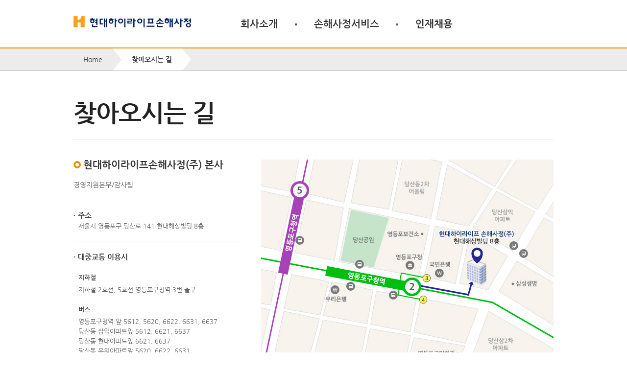

--- FILE ---
content_type: text/html;charset=UTF-8
request_url: http://hi-life.co.kr/find_us;jsessionid=1E233418F11EAFE2BF8C037400670638
body_size: 22774
content:

















<!DOCTYPE html>
<html dir="ltr" lang="ko">
<head>
	
















<meta charset="UTF-8" />
<meta name="viewport" content="width=1020" />
<meta http-equiv="X-UA-Compatible" content="IE=edge" />	
	<title>HILIFE 손해사정 > 찾아오시는 길</title>
	
















	<link rel="stylesheet" media="all" href="/static/styles/default.base.css;jsessionid=655ED1E785878E3CDDD5464EF9E4FCCA" />
	<link rel="stylesheet" media="all" href="/static/styles/default.layout.css;jsessionid=655ED1E785878E3CDDD5464EF9E4FCCA" />
	<link rel="stylesheet" media="all" href="/static/styles/default.contents.css;jsessionid=655ED1E785878E3CDDD5464EF9E4FCCA" />
	<link rel="stylesheet" media="all" href="/static/scripts/jquery/ui/jquery-ui.min.css;jsessionid=655ED1E785878E3CDDD5464EF9E4FCCA" />
	<link rel="stylesheet" media="all" href="/static/styles/template.css;jsessionid=655ED1E785878E3CDDD5464EF9E4FCCA" />
	<link rel="SHORTCUT ICON" href="/static/images/common/favicon.ico" />
	<script src="/static/scripts/lib/modernizr.custom.js;jsessionid=655ED1E785878E3CDDD5464EF9E4FCCA"></script>
 	<script src="/static/scripts/jquery/jquery-1.11.1.min.js;jsessionid=655ED1E785878E3CDDD5464EF9E4FCCA"></script>
	<script src="/static/scripts/jquery/ui/jquery-ui.min.js;jsessionid=655ED1E785878E3CDDD5464EF9E4FCCA"></script>
	<script src="/static/scripts/jquery/jquery.plugin.pkg.min.js;jsessionid=655ED1E785878E3CDDD5464EF9E4FCCA"></script>
	<script src="/static/scripts/lib/jrx.min.js;jsessionid=655ED1E785878E3CDDD5464EF9E4FCCA"></script>
	<script src="/static/scripts/init.js;jsessionid=655ED1E785878E3CDDD5464EF9E4FCCA"></script>
	<!--[if IE 9]>
	<script src="http://ie7-js.googlecode.com/svn/version/2.1(beta4)/IE9.js"></script>
	<![endif]-->
	<!--[if IE 8]>
	<script src="http://ie7-js.googlecode.com/svn/version/2.1(beta4)/IE8.js"></script>
	<![endif]-->
	<!--[if IE 7]>
	<script src="http://ie7-js.googlecode.com/svn/version/2.1(beta4)/IE7.js"></script>
	<![endif]-->
</head>
<!--[if (gte IE 10)|!(IE)]><!--><body><!--<![endif]-->
<!--[if IE 9]><body class="ie9 lte-ie9"><![endif]-->
<!--[if IE 8]><body class="ie8 lte-ie9 lte-ie8"><![endif]-->
<!--[if lte IE 7]><body class="ie7 lte-ie9 lte-ie8 lte-ie7"><![endif]-->
	
















	<nav id="nav-skip">
		<a href="#container" onclick="$('#container').attr('tabIndex', -1).focus(); return false;">컨텐츠로 바로가기</a>
	</nav>
	<script type="text/javascript">
	$(document).ready(function(){
		  /* 레이어팝업 쿠키 */
			function setCookie(name, value, expirehours){
			var todayDate = new Date();
			todayDate.setHours(todayDate.getHours() + expirehours);   //시간
			document.cookie = name + "=" + escape(value)+";path=/;expires="+todayDate.toGMTString()+";"
			}
		$('.closePopupZone').click(function(e) {
			if($('#close1chk:checked').length > 0) {
				setCookie("ncookie","done",24);  //시간을 -24로 줄경우 쿠키제거	
			}			
			$('.mainPopupWrap').animate({height:0},"fast",function(){$(this).css("display","none")});
			$('#header').css("top","0");
			$('#container.main').animate({top:0},"slow");			
			$("footer").animate({top:0},"slow");
		  });
			cookiedata = document.cookie;
			if(cookiedata.indexOf("ncookie=done") < 0){$('.mainPopupWrap').show();}else{$('.mainPopupWrap').hide(); }
			
			if($(".mainPopupWrap").css("display") == "block"){
				$("body > header").css("top","140px");
				$("#container.main").css("top","140px");
				$("footer").css("top","140px");				
			}else{
				$("#header").css("top","0px");
			}//탑 사이즈 조절
	});
	</script>
	
	<header id="header">
		<h1><a href="/;jsessionid=655ED1E785878E3CDDD5464EF9E4FCCA"><img src='/static/images/common/h1-logo.gif;jsessionid=655ED1E785878E3CDDD5464EF9E4FCCA' title='현대하이라이프손해사정  메인페이지 이동' alt="현대하이라이프손해사정 로고" /></a></h1>
		<span class="bg"></span>
		<nav class="gnb">
			<span class="hide">주요 서비스 메뉴</span>
			
				<div class="menu introduce">
					<h2>
						
							
								<a href='/about;jsessionid=655ED1E785878E3CDDD5464EF9E4FCCA' title='회사소개 페이지 이동'>회사소개</a>
							
							
						
					</h2>
					
						<ul>
							
								<li><a href='/about/overview;jsessionid=655ED1E785878E3CDDD5464EF9E4FCCA'   title='기업정보 페이지 이동'>기업정보</a></li>
							
								<li><a href='/about/ceo_greeting;jsessionid=655ED1E785878E3CDDD5464EF9E4FCCA'   title='CEO 인사말 페이지 이동'>CEO 인사말</a></li>
							
								<li><a href='/about/value;jsessionid=655ED1E785878E3CDDD5464EF9E4FCCA'   title='가치체계 페이지 이동'>가치체계</a></li>
							
								<li><a href='/about/philosophy;jsessionid=655ED1E785878E3CDDD5464EF9E4FCCA'   title='조직문화 페이지 이동'>조직문화</a></li>
							
								<li><a href='/about/finances;jsessionid=655ED1E785878E3CDDD5464EF9E4FCCA'   title='공시정보 페이지 이동'>공시정보</a></li>
							
								<li><a href='/about/ethics_chater;jsessionid=655ED1E785878E3CDDD5464EF9E4FCCA'   title='윤리강령 페이지 이동'>윤리강령</a></li>
							
						</ul>
					
				</div>
			
				<div class="menu service">
					<h2>
						
							
								<a href='/service;jsessionid=655ED1E785878E3CDDD5464EF9E4FCCA' title='손해사정서비스 페이지 이동'>손해사정서비스</a>
							
							
						
					</h2>
					
						<ul>
							
								<li><a href='/service/overview;jsessionid=655ED1E785878E3CDDD5464EF9E4FCCA'   title='손해사정 개요 페이지 이동'>손해사정 개요</a></li>
							
								<li><a href='/service/process;jsessionid=655ED1E785878E3CDDD5464EF9E4FCCA'   title='손해사정 절차 페이지 이동'>손해사정 절차</a></li>
							
								<li><a href='/service/differentiation;jsessionid=655ED1E785878E3CDDD5464EF9E4FCCA'   title='차별화된 손해사정 페이지 이동'>차별화된 손해사정</a></li>
							
						</ul>
					
				</div>
			
				<div class="menu recruit">
					<h2>
						
							
								<a href='/job;jsessionid=655ED1E785878E3CDDD5464EF9E4FCCA' title='인재채용 페이지 이동'>인재채용</a>
							
							
						
					</h2>
					
						<ul>
							
								<li><a href='/job/personnel_management;jsessionid=655ED1E785878E3CDDD5464EF9E4FCCA'   title='인사제도 페이지 이동'>인사제도</a></li>
							
								<li><a href='/job/educational_system;jsessionid=655ED1E785878E3CDDD5464EF9E4FCCA'   title='교육제도 페이지 이동'>교육제도</a></li>
							
								<li><a href='/job/works;jsessionid=655ED1E785878E3CDDD5464EF9E4FCCA'   title='직무소개 페이지 이동'>직무소개</a></li>
							
								<li><a href='/job/guide;jsessionid=655ED1E785878E3CDDD5464EF9E4FCCA'   title='채용가이드 페이지 이동'>채용가이드</a></li>
							
								<li><a href='/job/posts;jsessionid=655ED1E785878E3CDDD5464EF9E4FCCA'   title='채용공고 페이지 이동'>채용공고</a></li>
							
								<li><a href='/job/faqs;jsessionid=655ED1E785878E3CDDD5464EF9E4FCCA'   title='채용문의 페이지 이동'>채용문의</a></li>
							
						</ul>
					
				</div>
			
				<div class="menu inner">
					<h2>
						
							
							
								홍보센터
							
						
					</h2>
					
						<ul>
							
								<li><a href='/press/contributions;jsessionid=655ED1E785878E3CDDD5464EF9E4FCCA'   title='사회공헌 페이지 이동'>사회공헌</a></li>
							
								<li><a href='/press/news;jsessionid=655ED1E785878E3CDDD5464EF9E4FCCA'   title='뉴스 페이지 이동'>뉴스</a></li>
							
								<li><a href='/press/awards;jsessionid=655ED1E785878E3CDDD5464EF9E4FCCA'   title='대외수상내역 페이지 이동'>대외수상내역</a></li>
							
								<li><a href='/press/ci;jsessionid=655ED1E785878E3CDDD5464EF9E4FCCA'   title='CI 페이지 이동'>CI</a></li>
							
						</ul>
					
				</div>
			
			<span class="btn blind"><a href='/contact;jsessionid=655ED1E785878E3CDDD5464EF9E4FCCA'><img src='/static/images/button/btn-contact.gif;jsessionid=655ED1E785878E3CDDD5464EF9E4FCCA' alt="손해사정부서 안내"></a></span>
			<div class="banner">
				<div class="blind">
					<a href="http://magazine.hi-life.co.kr" target="_blank"><img src="/static/images/common/banner-webzine.jpg;jsessionid=655ED1E785878E3CDDD5464EF9E4FCCA" alt="Webzine 하이라이프웹진이 전하는 행복한 이야기입니다."></a>
				</div>
				<div>
					<a href='/job/posts;jsessionid=655ED1E785878E3CDDD5464EF9E4FCCA'><img src="/static/images/common/banner-recruit.jpg;jsessionid=655ED1E785878E3CDDD5464EF9E4FCCA" alt="Recruit 열정적 자세로 고객을 최고로 섬기는 인재를 모십니다."></a>
				</div>
			</div>
		</nav>
	</header>
	


















		<nav id="breadcrumb" class="breadcrumb">
			<p class="hide">현재 페이지 경로</p>
			<span>
				<span><a href='/;jsessionid=655ED1E785878E3CDDD5464EF9E4FCCA'>Home</a></span>
				<i class="hide">&gt;</i>
				<span class="active">찾아오시는 길</span>
			</span>	
		</nav>
		
		<div id="container" class="cont-find">
			<section>
				<div class="title">
					<h1>찾아오시는 길</h1>
				</div>
				<article>
					<h2 class="title-circle">현대하이라이프손해사정(주) 본사</h2>
					<p>경영지원본부/감사팀</p>
					<img src="/static/images/contents/map-hilife.jpg;jsessionid=655ED1E785878E3CDDD5464EF9E4FCCA" alt="지하철 이용시 영등포구청역 2호선 3번출구로 나와서 영등포구청 사거리에서 경인고속입구 교차로 방향으로 좌측 첫 번째 건물이 현대해상빌딩입니다.">
					
					<dl>
						<dt>주소</dt>
						<dd><address>서울시 영등포구 당산로 141 현대해상빌딩 8층</address></dd>
						<dt>대중교통 이용시</dt>
						<dd>
							<strong>지하철</strong>
							<p>지하철 2호선, 5호선 영등포구청역 3번 출구</p>
							<strong>버스</strong>
							<p><em>영등포구청역 앞</em> 5612, 5620, 6622, 6631, 6637</p>
							<p><em>당산동 삼익아파트앞</em> 5612, 6621, 6637</p>
							<p><em>당산동 현대아파트앞</em> 6621, 6637</p>
							<p><em>당산동 유원아파트앞</em> 5620, 6622, 6631</p>
							<p><em>당산동 삼성아파트앞</em> 6621</p>
						</dd>
					</dl>
				</article>
				<hr>
				<article>
					<h2 class="title-circle">위험관리연구소</h2>
					<img src="/static/images/contents/map-rms.jpg;jsessionid=655ED1E785878E3CDDD5464EF9E4FCCA" alt="지하철 이용시  2호선 광화문역 1번 출구로 나와서 50M 거리에 있는 건물이 로얄빌딩입니다.">
					<dl>
						<dt>주소</dt>
						<dd><address>서울시 종로구 새문안로5길 19, 로얄빌딩 10층</address></dd>
						<dt>대중교통 이용시</dt>
						<dd>
							<strong>지하철</strong>
							<p>지하철5호선  광화문역 1번 출구 50M</p>
							<strong>버스</strong>
							<p><em>세종문화회관 앞</em> 401, 406, 700, 704, 7016, 7018</p>
							<p><em>KT광화문지사 앞</em> 109, 606, 1020, 1711, 7016, 7018</p>
						</dd>
					</dl>
				</article>
				<hr>
				<article>
					<h2 class="title-circle">현대하이라이프 손해사정부서(팀) 지역별 주소</h2>
					<table class="tbl-type">
						<caption>현대하이라이프 손해사정부서(팀)의 지역별 구분과 도로명주소</caption>
						<colgroup>							
							<col style="width:30%">
							<col style="width:70%">
						</colgroup>
						<thead>
							<tr>
								<th scope="col">구분</th>
								<th scope="col">도로명 주소</th>
							</tr>
						</thead>
						<tbody>
						
						<tr>
						<td rowspan="2"><strong>서울</strong></td>
						
						<td id="oldYP">서울특별시 영등포구 선유로 165, YP센터 3층</td>
						<td id="newYP" style="display: none;" >서울특별시 영등포구 문래로28길 25, S타워 8층 (문래동)</td>
						</tr>
						<tr>
						<td style="border-left:1px solid #e7e7e7">서울특별시 영등포구 국회대로 612, 코레일유통빌딩 13층 (당산동)</td>
						</tr>
						<tr>
						<td><strong>인천</strong></td>
						<td>인천광역시 남동구 미래로 7, 현대해상빌딩 14층 (구월동, 현대해상화재보험빌딩)</td>
						</tr>
						<tr>
						<td><strong>수원</strong></td>
						<td>경기도 수원시 권선구 효원로 268, 현대해상빌딩 11층 (권선동)</td>
						</tr>
						<tr>
						<td><strong>대전</strong></td>
						<td>대전광역시 서구 청사로 128, 칼릭스빌딩 13/14층 (월평동)</td>
						</tr>
						<tr>
						<td><strong>전주</strong></td>
						<!--<td>전라북도 전주시 완산구 노송광장로 29, 현대해상빌딩 4층 (서노송동, 현대해상빌딩)</td>-->
						<td>전라북도 전주시 완산구 온고을로 29 전주손사팀 4층 (서신동, KT전주타워) </td>
						</tr>
						<tr>
						<td><strong>광주</strong></td>
						<td>광주광역시 서구 시청로 72, 현대해상빌딩 3층 (치평동)</td>
						</tr>
						<tr>
						<td><strong>부산</strong></td>
						<td>부산광역시 동구 중앙대로 240, 현대해상빌딩 8층/9층 (초량동)</td>
						</tr>
						<tr>
						<td><strong>울산</strong></td>
						<td>울산광역시 남구 번영로 131, 현대해상빌딩 3층 (달동, 현대해상빌딩)</td>
						</tr>
						<tr>
						<td><strong>대구</strong></td>
						<td>대구광역시 달서구 달구벌대로 1790, 현대해상빌딩 2층 (두류동, 현대해상빌딩)</td>
						</tr>
					</table>
					
				</article>
			</section>
		</div>
<script type="text/javascript">
	const curDate = new Date();
	const tarDate = new Date('2024-07-06');
	if (tarDate.getTime() < curDate.getTime()) {
		$("#oldYP").hide();
		$("#newYP").show();
	}
</script>
	
















	<aside id="aside" style="width:781px ;">
		<a href="http://www.hirms.co.kr/" title="새 창 열림" target="_blank"><img src="/static/images/common/banner-rms.jpg;jsessionid=655ED1E785878E3CDDD5464EF9E4FCCA" alt="위험관리서비스 안전한 경영 안전한 사업장"></a>
		<a href="http://www.hi.co.kr/" title="새 창 열림" target="_blank"><img src="/static/images/common/banner-call.png;jsessionid=655ED1E785878E3CDDD5464EF9E4FCCA" alt="현대해상 사고접수 및 상담 1588-5656"></a>
		<!--
		<a href="http://magazine.hi-life.co.kr/" title="새 창 열림" target="_blank"><img src="/static/images/common/banner-webzine.png;jsessionid=655ED1E785878E3CDDD5464EF9E4FCCA" alt="웹진 직원들이 만들어가는 이야기"></a>
		-->
		<a href="/help/terms;jsessionid=655ED1E785878E3CDDD5464EF9E4FCCA" title="새 창 열림" target="_blank" onclick="window.open(this.href, 'term', 'width=725, height=695 , scrollbars=no'); return false;"><img src="/static/images/common/banner-term.png;jsessionid=655ED1E785878E3CDDD5464EF9E4FCCA" alt="용어검색 보험용어 및 질병/건강 정보"></a>
	</aside>
	
















	<footer id="footer">
		<h1 class="hide">홈페이지 정보</h1>
		<div>
			<nav>
				<ul>
					<li><a href='/policy/privacy_security;jsessionid=655ED1E785878E3CDDD5464EF9E4FCCA'>개인정보취급방침</a></li>
					<li><a href='/policy/privacy_protection;jsessionid=655ED1E785878E3CDDD5464EF9E4FCCA'>개인정보처리방침</a></li>
					<li><a href='/about/ethics_chater;jsessionid=655ED1E785878E3CDDD5464EF9E4FCCA'>윤리강령</a></li>
					<li><a href='/corruption_report_center;jsessionid=655ED1E785878E3CDDD5464EF9E4FCCA'>부조리신고센터</a></li>
					<li><a href='/find_us;jsessionid=655ED1E785878E3CDDD5464EF9E4FCCA'>찾아오시는 길</a></li>
					<li><a href='/sitemap;jsessionid=655ED1E785878E3CDDD5464EF9E4FCCA'>사이트 맵</a></li>
				</ul>
			</nav>
			<div  class="btn-family">
				<img style="width: 95px; height: 68px;" src='/static/images/common/logo-fm_2024.svg;jsessionid=655ED1E785878E3CDDD5464EF9E4FCCA' alt="2024 가족친화기업 인증 로고">
			</div>
			<div  class="btn-accessibility">
				<img style="width: 95px; height: 68px;" src='/static/images/common/logo-wa_2024.png;jsessionid=655ED1E785878E3CDDD5464EF9E4FCCA' alt="과학기술정보통신부 - 국가공인 웹 접근성 품질인증마크_한국디지털접근성진흥원 (2023.12.26 ~ 2024.12.25)">
			</div>
			<!--
			<button type="button" class="btn-open familysite" title="관계사 레이어 열림">FAMILY SITE</button>
			-->
			<select id="familysite" style="position: absolute;top: 28px; right: 0; width: 145px; height: 22px; padding-left: 0px; background-color: #707070; border: none; color: #fff; font-size: 11px;  text-align: left;" title="패밀리 사이트" >
                    <option value="">FAMILY SITE</option>
                    <option value="http://www.hi.co.kr" >현대해상화재보험</a></option>
                    <option value="http://www.hicar.co.kr">현대하이카손해사정</option>
                    <option value="http://www.hyundaihds.co.kr" >현대HDS</option>
                    <option value="http://www.hdcnr.co.kr" >현대C&amp;R</option>
                    <option value="http://www.hdfund.co.kr">현대인베스트먼트자산운용</option>
             </select>
			 
			 <button type="button" id="btn_go" style="position: absolute;top: 52px; right: 0; width: 145px; height: 22px; padding-left: 0px; background-color: #000000; border: none; color: #fff; font-size: 11px;  text-align: center;" title="선택한 Family Site로 이동(새창)">Family Site 이동</button>
			<!-- 관계사 layer -->
			<!--
			<section class="layer-site hide-layer">
				<div class="list-site">
					<h2 class="hide">관계사</h2>
					<ul>
						<li><a href="http://www.hi.co.kr" target="_blank" title="새 창 열림"><img src='/static/images/common/logo-partner-01.gif;jsessionid=655ED1E785878E3CDDD5464EF9E4FCCA' alt="현대해상화재보험㈜"></a></li>
						<li><a href="http://www.hdcnr.co.kr" target="_blank" title="새 창 열림"><img src='/static/images/common/logo-partner-02.gif;jsessionid=655ED1E785878E3CDDD5464EF9E4FCCA' alt="현대C&amp;R㈜"></a></li>
						<li><a href="http://www.hicar.co.kr" target="_blank" title="새 창 열림"><img src='/static/images/common/logo-partner-03.gif;jsessionid=655ED1E785878E3CDDD5464EF9E4FCCA' alt="현대하이카손해사정㈜"></a></li>
						<li><a href="http://www.hyundaihds.co.kr" target="_blank" title="새 창 열림"><img src='/static/images/common/logo-partner-04.gif;jsessionid=655ED1E785878E3CDDD5464EF9E4FCCA' alt="현대HDS㈜"></a></li>
						<li><a href="http://www.hdfund.co.kr" target="_blank" title="새 창 열림"><img src='/static/images/common/logo-partner-05.gif;jsessionid=655ED1E785878E3CDDD5464EF9E4FCCA' alt="현대인베스트먼트자산운용"></a></li>
						
						<li><img src='/static/images/common/logo-partner-07.gif;jsessionid=655ED1E785878E3CDDD5464EF9E4FCCA' alt="Hyundai u.k underwriting ltd."></li>
						<li><img src='/static/images/common/logo-partner-08.gif;jsessionid=655ED1E785878E3CDDD5464EF9E4FCCA' alt="Hyundai Investment(America), Ltd"></li>
						<li><a href="http://www.hi-ins.com.cn" target="_blank" title="새 창 열림"><img src='/static/images/common/logo-partner-09.gif;jsessionid=655ED1E785878E3CDDD5464EF9E4FCCA' alt="現代財産保險(中國)有限公司"></a></li>
						<li><img src='/static/images/common/logo-partner-10.gif;jsessionid=655ED1E785878E3CDDD5464EF9E4FCCA' alt="Cosmos Risk Solutions Asia Pte Ltd"></li>
					</ul>
					<button type="button" class="btn-close">관계사 닫기</button>
				</div>
			</section>
			-->
			<!-- // 관계사 layer -->

			<address>07256 서울시 영등포구 당산로 141 현대해상빌딩 8층</address>
			<!-- <p>│<a href="/about/ceo_greeting;jsessionid=655ED1E785878E3CDDD5464EF9E4FCCA">대표이사 이석영</a>│사업자등록번호 110-81-57342</p> -->
			<p>│<a href="/about/ceo_greeting;jsessionid=655ED1E785878E3CDDD5464EF9E4FCCA">대표이사 김진형</a>│사업자등록번호 110-81-57342</p>
			<p>COPYRIGHT  2014 HI-LIFE.CO.KR. ALL RIGHTS RESERVED.</p>
		</div>
	</footer><script>
	
	$(function() {
		 $("#btn_go").click(function() {
			var t = $(this)
			  , n = $("#familysite option:selected");
			n.val() != "" && window.open(n.val(), "_blank")
		})
	});
	/*
	function openNewWindow(url) {
		if (url) { // 빈 값(첫 번째 옵션)이 아니면 실행
			window.open(url, '_blank');
		}
	}
	*/


	/*
	document.getElementById('familysite').addEventListener('keydown', function(event) {
        // Tab 키의 keyCode는 9입니다.
		if (event.keyCode =='13'){
            // 기본 Tab 키 동작(다음 요소로 포커스 이동) 방지
            if(this.value){
				window.open(this.value, '_blank');
			}
        }
    });
	*/

	/*
	document.getElementById('familysite').addEventListener('change', function(event) {
		alert(event.key);
		if(this.value){
				window.open(this.value, '_blank');
		}
          
    });
	*/

	</script>
	<!--[if lte IE 7]>
	<script src="/static/scripts/jquery/plugin/jquery.cookie.js;jsessionid=655ED1E785878E3CDDD5464EF9E4FCCA"></script>
	<script>
	$(function() {
		if($.cookie('isIElayer') == undefined) {
			$('.alert-box-wrap').show(); 
		}
		$('.alert-box-wrap .alert-box .btn-close').click(function() {
			$('.alert-box-wrap').fadeOut();
			$.cookie('isIElayer', 'close');
		})
	})
	</script>
	<div class="alert-box-wrap">
		<div class="alert-box">
			<p>본 사이트는 Internet Explorer 8이상에 최적화 되어 있습니다.<br />브라우저를 업데이트 하시거나 8이상 버전을 사용하고 계신다면 "호환성 보기" 옵션을 해제하여 주시기 바랍니다.</p>
			<span class="btn-close">&times;</span>
		</div>
	</div>
	<![endif]-->
	
















<script>
  (function(i,s,o,g,r,a,m){i['GoogleAnalyticsObject']=r;i[r]=i[r]||function(){
  (i[r].q=i[r].q||[]).push(arguments)},i[r].l=1*new Date();a=s.createElement(o),
  m=s.getElementsByTagName(o)[0];a.async=1;a.src=g;m.parentNode.insertBefore(a,m)
  })(window,document,'script','//www.google-analytics.com/analytics.js','ga');
  ga('create', 'UA-55479677-1', 'auto');
  ga('send', 'pageview');
</script>
</body>
</html>         

--- FILE ---
content_type: text/css;charset=UTF-8
request_url: http://hi-life.co.kr/static/styles/default.base.css;jsessionid=655ED1E785878E3CDDD5464EF9E4FCCA
body_size: 4290
content:
@charset 'utf-8';

/*reset*/
html, body, div, span, applet, object, iframe,
h1, h2, h3, h4, h5, h6, p, blockquote, pre,
a, abbr, acronym, address, big, cite, code,
del, dfn, em, img, ins, kbd, q, s, samp,
small, strike, strong, sub, sup, tt, var,
b, u, i, center,
dl, dt, dd, ol, ul, li,
fieldset, form, label, legend,
table, caption, tbody, tfoot, thead, tr, th, td,
article, aside, canvas, details, embed,
figure, figcaption, footer, header, hgroup,
menu, nav, output, ruby, section, summary,
time, mark, audio, video {margin:0; padding:0; border:0; font-size:100%; font:inherit; vertical-align:baseline; font-weight:normal;}
address,em {font-style:normal; font-weight:normal;}
strong{font-weight:bold}
table{width:100%; font-size:13px; color:#646464; text-align:center; border-top:1px solid #c5c5c5; border-bottom:0; border-collapse:separate; border-spacing:0;}
.lte-ie8 table{border-collapse:collapse;}
input,button,select {vertical-align:middle; margin:0; padding:0;}
article, aside, details, figcaption, figure,
footer, header, hgroup, menu, nav, section {display:block;}
hr{width:100%; height:1px; margin:50px 0; border:0; clear:both; background-color:#e7e7e7;}
html {font-family:'NanumGothic','?�눔 고딕','Malgun Gothic', '맑�? 고딕', sans-serif; font-size:14px; overflow-y:scroll;}
body {line-height:1.6; color:#646464;}
ol,
ul {list-style:none;}
button,
html input[type='button'],
input[type='reset'],
input[type='submit'] {-webkit-appearance:button; cursor:pointer;}
button{margin:0; padding:0; border:0; background-color:transparent; padding-left:0; padding-right:0; overflow:visible;}
button::-moz-focus-inner,
input::-moz-focus-inner {border:0; padding:0;}
input[type='number']::-webkit-inner-spin-button,
input[type='number']::-webkit-outer-spin-button {height:auto;}
input[type='search'] {-webkit-appearance:textfield; -moz-box-sizing:content-box; -webkit-box-sizing:content-box; box-sizing:content-box;}
input[type='search']::-webkit-search-cancel-button,
input[type='search']::-webkit-search-decoration {-webkit-appearance:none;}
a{display:inline-block; text-decoration:none; color:#646464;}
a:focus {outline:thin dotted; outline:5px auto -webkit-focus-ring-color; outline-offset:-2px;}
i{font-style:normal;}
@font-face{
	font-family:NanumGothic; font-style:normal;  font-weight:400;
	src:url('../fonts/NanumGothic.eot'); /* IE 4-8 */
	src:local('NanumGothic'),
		url('../fonts/NanumGothic.eot?#iefix') format('embedded-opentype'), /* IE 9 */
		url('../fonts/NanumGothic.woff') format('woff'); /* IE 9, Firefox 3.6+, Chrome 6+ */
}

@font-face {
	font-family:'NanumGothic'; font-style:normal;  font-weight:700;
	src:url('../fonts/NanumGothicBold.eot');
	src:local('NnumGothicBold'),
		url('../fonts/NanumGothicBold.eot?#iefix') format('embedded-opentype'),
		url('../fonts/NanumGothicBold.woff') format('woff');
}
body,
select,
table,
button,
textarea,
input[type='text'],
input[type='password'] {font-family:'NanumGothic','?�눔 고딕','Malgun Gothic', '맑�? 고딕', sans-serif; }
input[type='radio'], input[type='checkbox']{display:inline-block; margin-right:5px; }
input[type='radio']:focus, 
input[type='checkbox']:focus,
input[type='radio']:focus + label, 
input[type='checkbox']:focus + label {outline:1px dotted;}
input[type='text'], input[type='password']{width:100%; height:22px; margin:2px 0; text-indent:4px; border:1px solid #d1d1d1; line-height:1.3; }
:focus::-webkit-input-placeholder{color:transparent;}
:focus:-moz-placeholder, input[type="text"]:focus::-moz-placeholder{color:transparent;}
:focus:-ms-input-placeholder{color:transparent;}
.lte-ie8 input {line-height:22px;}
select{height:24px; border:1px solid #d1d1d1; line-height:22px;}
textarea{width:97.5%; padding:10px; border:1px solid #d1d1d1;}
label{font-size:13px;}
.hide,legend,caption{position:absolute; left:-9999px; width:0; height:0; overflow:hidden; text-indent:-9999px; font:0/0 a;}
[class|="ir"]{text-indent:-9999px; }
#nav-skip{position:relative;z-index: 999999;}
#nav-skip a{position:absolute; top:0; left:-9999px; display:block; padding:10px; text-align:center; color:#333; background:#f5f5f5; z-index:9999;}
#nav-skip a:focus{left:0; right:0; } 

.ph-input.focus {display:none !important;}


--- FILE ---
content_type: text/css;charset=UTF-8
request_url: http://hi-life.co.kr/static/styles/default.layout.css;jsessionid=655ED1E785878E3CDDD5464EF9E4FCCA
body_size: 18423
content:
@charset 'utf-8';

/* header */
/*body {padding-top:99px;}*/

/* mainPopup */
.mainPopupWrap{position:absolute; top:0; width:100%; overflow:hidden; background:#f1f1f2; z-index:9999;}
.mainPopupWrap .pop{position:relative; width:980px; height:136px; overflow:hidden; margin:0 auto; padding-top:4px;}
.mainPopupWrap .pop a.img_banner{line-height:0;}
.mainPopupWrap .pop .close{position:absolute; right:10px; bottom:8px;}
.mainPopupWrap .pop .close *{vertical-align:middle;}
.mainPopupWrap .pop .closePopupZone{margin-left:20px; cursor:pointer;}

.mainPopupWrap .pop .two_bn a.img_banner{float:left}
.mainPopupWrap .pop .two_bn a.img_banner:first-child{padding-right:2px; background:url(/static/images/main/bar_mbanner.gif) no-repeat right 50%}
	
body > header{ position:relative; height:97px; background:#fff; border-bottom:2px solid #ef8b00;} 
body > header h1{position:absolute; left:50%; top:50%; z-index:2; margin:-19px 0 0 -490px;}
body > header h1 a,
body > header h1 img{display:block; height:26px;}
body > header .gnb{position:absolute; left:50%; top:0; z-index:1; width:676px; height:0; margin-left:-490px; padding:99px 0 0 304px; text-align:center; overflow:hidden;}
body > header:after{content:''; display:block; position:absolute; top:99px; left:0; right:0; height:0; background-color:#fff;
	-webkit-box-shadow: 0px 3px 2px 0px rgba(194, 194, 194, 0.57); -moz-box-shadow: 0px 3px 2px 0px rgba(194, 194, 194, 0.57); box-shadow: 0px 3px 2px 0px rgba(194, 194, 194, 0.57);
}

body > header .gnb {transition:all 0.15s cubic-bezier(0.645, 0.045, 0.355, 1.000) 0.15s;}
body > header.active .gnb {transition:all 0.15s cubic-bezier(0.645, 0.045, 0.355, 1.000) 0.15s;}
body > header:after {transition:all 0.15s cubic-bezier(0.645, 0.045, 0.355, 1.000) 0.15s;}

/*body > header{position:fixed; top:0; right:0; left:0; height:97px; background:#fff; z-index:3000; transition:z-index 0s ease 0.5s, top 0.3s ease 0s; border-bottom:2px solid #ef8b00;}
body > header h1{position:absolute; left:50%; top:50%; z-index:2; margin:-19px 0 0 -490px;}
body > header h1 a,
body > header h1 img{display:block; height:26px;}
body > header .gnb{position:absolute; left:50%; top:0; z-index:1; width:676px; height:0; margin-left:-490px; padding:99px 0 0 304px; text-align:center; overflow:hidden;}
body > header:after{content:''; display:block; position:absolute; top:99px; left:0; right:0; height:0; background-color:#fff;
	-webkit-box-shadow: 0px 3px 2px 0px rgba(194, 194, 194, 0.57); -moz-box-shadow: 0px 3px 2px 0px rgba(194, 194, 194, 0.57); box-shadow: 0px 3px 2px 0px rgba(194, 194, 194, 0.57);
}

body > header .gnb {transition:all 0.15s cubic-bezier(0.645, 0.045, 0.355, 1.000) 0.15s;}
body > header.active .gnb {transition:all 0.15s cubic-bezier(0.645, 0.045, 0.355, 1.000) 0.15s;}
body > header:after {transition:all 0.15s cubic-bezier(0.645, 0.045, 0.355, 1.000) 0.15s;}
*/
.page-scroll > header .gnb {transition:all 0s;}

header .gnb > .menu{position:relative; top:-99px; float:left; min-height:330px; padding:0 37px;}
.lte-ie8 header .gnb > .menu{padding:0 34px;}
.lte-ie8 header .gnb > .menu.inner{padding:0;}
.lte-ie7 header .gnb > .menu.recruit{width:100px;}
header .gnb > .menu h2{position:relative;}
header .gnb > .menu h2:after{content:''; position:absolute; left:-39px; top:50%; display:block; width:4px; height:4px; margin-top:-2px; background-color:#555;}
header .gnb > .menu.introduce h2:after{display:none;}
header .gnb > .menu h2 a{position:relative; z-index:1; display:block; width:100%; height:97px; line-height:97px; font-size:20px; font-weight:bold; color:#333; text-align:center; border-bottom:2px solid #ef8b00; background-color:#fff;}
header .gnb > .menu.focus h2 a:after, 
header .gnb > .menu h2 a.active:after, 
header .gnb > .menu h2 a:hover:after, 
header .gnb > .menu h2 a:focus:after{content:''; position:absolute; left:50%; bottom:0; width: 0px; height: 0px; margin-left:-5px; border-style: solid; border-width:0 7px 8px 8px; border-color: transparent transparent #ef8b00 transparent;}
header .gnb > .menu ul{margin-top:30px; text-align:left; }
header .gnb > .menu ul:after{content:''; position:absolute; left:0; top:136px; display:block; width:1px; height:155px; background-color:#e8e8e8;}
header .gnb > .menu.introduce ul:after{display:none;}
header .gnb > .menu ul li a{display:block; padding:4px 0; font-size:14px; font-weight:bold; color:#555;}
/* header .gnb > .menu ul li a:before{content:''; display:inline-block; width:4px; height:4px; margin-right:5px; background-color:#555; vertical-align:middle;} */
header .gnb > .menu ul li a:hover, header .gnb > .menu ul li a:focus{color:#EE6A00;}
header .gnb > .menu ul li a:hover:before, header .gnb > .menu ul li a:focus:before{background-color:#ef8b00;}
header .gnb > .inner {top:30px; width:150px; min-height:180px; padding:0; background:url('../images/common/bg-gnb-inner.png') no-repeat right bottom;}
header .gnb > .inner h2{float:left; font-size:18px; font-weight:bold; color:#555; letter-spacing:-1px;}
header .gnb > .inner h2:after{display:none;}
header .gnb > .inner ul{float:right; margin-top:5px;}
header .gnb > .inner ul:after{display:none;}
header .gnb > .inner ul li a{font-size:12px; padding:0;}
header .gnb > .inner ul li a:before{display:none;}
header .gnb > .btn{position:absolute; right:0; top:35px;}

/* top right banner */
header .top-right-banner {display: flex; position: absolute; top: 0; left: calc(50% + 487px); box-sizing: border-box; padding-top: 26px; height: 97px; width: 110px; justify-content: center; align-items: center;}
header .top-right-banner img {display: block;}

/* banner */
header .gnb > .banner{position:absolute; left:0; top:149px; padding:15px 0;}
/*header .gnb > .banner:after{content:''; position:absolute; top:50%; left:40%; display:block; width:50%; height:1px; background-color:#e8e8e8;}*/
header .gnb > .banner > div{width:300px; height:100px;}
header .gnb > .banner > div > a{display:block;}

/* .gnb interaction */
header .gnb > .inner h2, 
header .gnb > .menu ul li {opacity:0; transition:opacity 0.5s ease 0.15s;}
header.active{z-index:12; transition:z-index 0s ease 0s;}
header.active:after, 
header.active .gnb{height:231px;}
.lte-ie8 header.active:after {display:none;}
.lte-ie8 header.active .bg{display:block; position:absolute; top:99px; left:0; right:0; height:0; background-color:#fff; width:100%; height:231px; border-bottom:1px solid #ccc}
header .gnb > .menu.focus h2 a, 
header .gnb > .menu h2 a.active, 
header .gnb > .menu h2 a:focus, 
header .gnb > .menu h2 a:hover{color:#EE6A00;}
header.active .gnb > .inner h2, 
header.active .gnb > .menu ul li, 
header.active .gnb > .banner{opacity:1;}
header.active .gnb > .menu ul{position:static; }
header.active .gnb > .banner{left:0;}
header .gnb > .inner ul li:nth-child(2) {display:none;}

/*body.sticky header{z-index:3001; height:53px; transition:top 0.3s ease 0s;}
body.sticky header:after {top:55px;}
body.sticky.lte-ie8 header .bg{top:55px;}
body.sticky header .gnb {padding-top:53px;}
body.sticky header .gnb > .menu ul:after{top:94px;}
body.sticky header .gnb > .menu {top:-55px;}
body.sticky header .gnb > .menu h2 a {line-height:53px; height:55px;}
body.sticky header .gnb > .inner {top:30px;}
body.sticky header .gnb > .banner {top:55px;}
body.sticky header .gnb > .btn{top:13px;}*/

/* breadcrumb */
.breadcrumb{position:absolute; top:99px; left:0; right:0; z-index:10; min-width:980px; height:45px; color:#333; border-bottom:1px solid #c3b9b8; background-color: #ececec;}
.breadcrumb:after{content:''; display:block; clear:both;}
.breadcrumb > span{display:block; width:980px; height:45px; margin:0 auto;}
.breadcrumb span > span{float:left; height:45px; padding-right:20px; line-height:45px; background:url('../images/common/bg-breadcrumb.gif') no-repeat right top;}
.breadcrumb span > span > span, .breadcrumb span > span > a{display:inline-block; height:100%; padding:0 20px; color:#333; background:none;}
.breadcrumb span > span.active{position:relative; padding:0 40px 0 20px; font-weight:bold; background: #fff url('../images/common/bg-breadcrumb.gif') no-repeat right -90px;}
.breadcrumb span > span.active:after{content:''; display:block; position:absolute; left:-20px; top:0; width:20px; height:45px; background:url('../images/common/bg-breadcrumb.gif') no-repeat right -45px;}

/* container */
#container{position:relative; clear:both; min-width:980px; padding-top:46px;}

/* search-form */
.search{padding:10px 0; font-size:12px; text-align:center; background-color:#f0f0f0;}
.search select, .search input[type="text"]{height:28px; border:1px solid #c3bab8;}
.search input[type="text"]{width:250px; height:30px; padding-left:8px; line-height:1.3; }
.lte-ie8 .search .ph-wrap {display:inline-block;}
.lte-ie8 .search .ph-wrap .ph-input {line-height:36px !important; height:32px !important; padding:1px;}
.lte-ie8 .search input[type="text"] {line-height:30px; padding:0 0 0 8px}
.search button{height:32px;}

/* indicator */
.indicator{position:absolute; right:25px; top:86px; z-index:10; display:block; }
.indicator li{padding:4px 0; text-align:center;}
.indicator a{position:relative; width:17px; height:17px; display:block; vertical-align:middle; background:url('../images/contents/bg/indicator.png') 50% 0;}
.indicator a span{position:absolute; right:40px; height:24px; padding:0 5px 0 9px; border-radius:3px 0 0 3px; background:black; color:#fff; line-height:24px; vertical-align:middle; white-space:nowrap; opacity:0;}
.indicator a span i{font:0/0 a; position:absolute; right:-12px; top:0; display:block; border-top:12px solid transparent; border-bottom:12px solid transparent; border-left:12px solid #000; *height:0px; opacity:0;}
.indicator a:hover span, 
.indicator a:focus span,
.indicator .active a span{top:-4px; right:35px; display:block; opacity:1;}
.indicator a:hover, 
.indicator a:focus,
.indicator .active a{background-position:50% -17px;}
.sticky .indicator {position:fixed; top:131px;}
.no-opacity .indicator a span i,
.no-opacity .indicator a span {-ms-filter: "progid:DXImageTransform.Microsoft.Alpha(Opacity=0)"; filter: Alpha(Opacity=0);}
.no-opacity .indicator .active a span i,
.no-opacity .indicator a:hover span i,
.no-opacity .indicator a:focus span i,
.no-opacity .indicator .active a span,
.no-opacity .indicator a:hover span,
.no-opacity .indicator a:focus span { -ms-filter: "progid:DXImageTransform.Microsoft.Alpha(Opacity=100)"; filter: "Alpha(Opacity=100)";}

/* paging */
.paging {margin-top:24px; text-align:center;}
.paging a, .paging strong {display:inline-block; font-size:12px; text-align:center; vertical-align:middle;}
.paging a:focus, .paging a:hover{color:#305689;}
.paging [class|='page']:focus, .paging [class|='page']:hover, .paging .pagelist a:focus, .paging .pagelist a:hover {background-color:#305689; color:#fff;}
.paging .pagelist {margin:0 15px; font:0/0 a; vertical-align:middle;}
.paging .pagelist a , .paging strong{ width:29px; height:28px; line-height:28px; font-family:'NanumGothic'; color:#333; border:1px solid #e8e8e8; border-left:none;}
.paging .pagelist a:first-child, .paging strong:first-child{border-left:1px solid #e8e8e8;}
.paging strong{color:#fff; background-color:#305689}
.paging [class|='page'] {position:relative; width:28px; height:28px; font:0/0 a; background-color:#f0f0f0; border:1px solid #e8e8e8;}
.paging [class|='page']:after{position:absolute; left:0; top:0; width:28px; height:28px; font-size:12px; font-weight:bold; text-align:center; line-height:28px;}
.paging [class|='page'][class*='first']:after{content:'<<';}
.paging [class|='page'][class*='last']:after{content:'>>'}
.paging [class|='page'][class*='next']:after{content:'>'}
.paging [class|='page'][class*='prev']:after{content:'<'}

/* aside */
aside{clear:both; width:981px; margin:100px auto 20px;}
aside:after{content:''; display:block; clear:both;}
aside > a{float:left; height:103px; margin-left:5px;}
aside > a:first-child{margin-left:0;}
aside > a img{display:block; }

/* footer */
footer{position:relative; color:#464646; font-size:11px; border-top:1px solid #ececec}
footer > div{position:relative; width:980px; margin:0 auto; padding:48px 0 40px;}
footer > div address{clear:both; float:left;}
footer > div address + p{float:left;}
footer > div address + p + p{clear:both;}
footer nav {padding-bottom:20px;}
footer nav ul{overflow:hidden;}
footer nav ul li{float:left;}
footer nav ul li:first-child {padding-left:2px;}
footer nav ul li:after{content:"|"; display:inline-block; width:1px; margin:0 10px; color:#ddd; }
footer nav ul li:last-child:after{display:none;}
footer nav ul li a{font-size:13px; color:#333; font-weight:bold; display:inline;}
/*footer nav ul li a:after{content:"|"; display:inline-block; width:1px; margin:0 10px; color:#ddd; }*/
.lte-ie7 footer nav ul li {margin-right:20px;}
footer nav ul li:last-child a:after{display:none;}
footer .btn-family{position:absolute; right:250px; top:40px;}
footer .btn-accessibility{position:absolute; right:160px; top:40px;}
#container.main .contact {position:absolute;top: 720px;left: 50%;margin-left: 345px;z-index:999}
/* footer - familysite */

[class^="btn"][class*="familysite"]{position:absolute; top:48px; right:0; width:145px; height:22px; padding-left:15px; background-color:#707070; border:none; color:#fff; font-size:11px; text-align:left}
[class^="btn"][class*="familysite"]:after{content:'\271A'; position:absolute; right:0; top:0; display:inline-block; width:22px; height:22px; text-align:center; line-height:22px; background-color:#505050; }
[class^="btn"][class*="familysite"].active:after{content:'-'}

.list-site{position:relative; width:980px; margin:0 auto; padding:50px 0; transition:all 0.5s;}
.list-site li{float:left; width:20%; text-align:center;}
.list-site li a{display:block; width:100%; height:100%; text-align:center;}
.list-site.active{display:block; }
[class^="layer"][class*="site"]{display:none; left:0; top:initial; right:0; top:-254px; background:#fff url('../images/contents/bg/bg-pattern-parallax.png') repeat; border:none; border-top:2px solid #ef8b00}
[class^="layer"][class*="site"] .btn-close{position:absolute; top:-42px; right:0; width:40px; height:40px; background-color:#ff8012; background-position:center center; }

/* error 에러페이지 */
.cont-error .error{min-height:420px; text-align:center;}
.cont-error .error h1{margin:75px 0 35px; padding:75px 0; font-size:40px; color:#333; font-weight:bold; border-top:1px solid #e7e7e7; border-bottom:1px solid #e7e7e7; }
.cont-error .error p{margin-bottom:35px;}

/* tooltips */
.tooltip {position:relative; display:inline-block;}
.tooltip span {position:absolute; display:none; min-width:200px; width:100%; padding:20px; color:#f2f2f2; text-align:left; word-wrap:break-word; background-color:#808080; border-radius:8px;}
.tooltip span:after{content:''; position:absolute; width:0; height:0; left:-8px; top:20px; margin-top:-8px; border-right:8px solid #808080; border-bottom: 8px solid transparent; border-top:8px solid transparent;}
.tooltip:hover span {display:inline-block; left:100%; top:0; margin:0 0 0 15px; z-index:1000; font-size:12px;}

/* layer + popup */
.mask{position:relative; left:0; top:0; right:0; bottom:0; background-color:transparent;}
.hide-layer { display:none;}
[class^="layer"]{position:absolute; z-index:1000; left:50%; top:50%; text-indent:0; background-color:#fff; border:2px solid #4f4f4f;}
.popup{position:relative; margin-top:-99px; border:2px solid #4f4f4f}
[class^="layer"] header, .popup header{height:60px; padding:0 0 0 20px; background:url('../images/common/bg-pop-header.gif')}
[class^="layer"] header h1, .popup header h1{display:block; font-size:20px; font-weight:bold; color:#fff; text-align:left; line-height:60px;}
[class^="layer"] header h1:before, .popup header h1:before{content:''; display:inline-block; width:15px; height:6px; margin-right:5px; vertical-align:middle; background:url('../images/etc/bul-line.png') no-repeat}
[class^="layer"] .contents, .popup .contents{position:relative; padding:30px 20px;}
[class^="layer"] .contents{font-size:18px; font-weight:bold; color:#333; text-align:left; }
[class^="layer"] .btn-close, .popup .btn-close{position:absolute; right:25px; top:17px; width:27px; height:26px; font:0/0 a; background:url('../images/button/btn-close-popup.png') no-repeat}

[class^="layer"][class*="detail"] .contents{padding:30px; color:#333; text-align:left; font-size:16px;}
[class^="layer"][class*="detail"] .contents h2{font-size:25px; color:#222; }
[class^="layer"][class*="detail"] .contents ul, [class^="layer"][class*="detail"] .contents ol{margin:10px 0;}
[class^="layer"][class*="detail"] .contents li{margin:7px 0;}

.ui-datepicker{ z-index:9999 !important;}

/* text decoration */
.color-point{color:#f68b1f}

/* result */
.no-result{text-align:center; margin:100px 0;}
.no-result strong{display:block; margin-bottom:50px; font-size:30px; color:#333;}

/* button */
[class|="btns"]{margin-top:20px;}
[class*="btns"] > *{vertical-align:middle;}
[class*="btns"] button img, [class*="btns"] a img{display:block;}
.btns-right{text-align:right;}
[class|="btn"]{vertical-align:middle;}
[class|="btn"][class*="icon"]{width:18px; height:18px; font:0/0 a;}
[class|="btn"][class*="icon"][class*="calendar"]{width:24px; height:24px; background-image:url('../images/button/btn-calendar.gif');}
[class|="btn"][class*="icon"][class*="add"]{background-image:url('../images/button/btn-plus.gif');}
[class|="btn"][class*="icon"][class*="delete"]{background-image:url('../images/button/btn-minus.gif');}

/* add-file */
.upload-file input[type="file"]{display:block; margin:5px 0}

/* 호환성보기 */
.alert-box-wrap {display:none; position:fixed; bottom:5px; right:0; left:0; width:100%; z-index:9999;}
.alert-box-wrap .alert-box {position:relative; width:958px; margin:0 auto; padding:1px; border:1px solid #000; background-color:#fff;}
.alert-box-wrap .alert-box p {padding:9px 15px; border-top:6px solid #f2b100; font-family:'맑은 고딕', 'Malgun Gothic', '돋움', 'Dotum', sans-serif; color:#000; font-size:12px;}
.alert-box-wrap .alert-box .btn-close {position:absolute; top:50%; right:10px; margin-top:-10px; color:#a7a5a5; font-size:20px; cursor:pointer;}


--- FILE ---
content_type: text/css;charset=UTF-8
request_url: http://hi-life.co.kr/static/styles/default.contents.css;jsessionid=655ED1E785878E3CDDD5464EF9E4FCCA
body_size: 103462
content:
@charset 'utf-8';

.text-trem {color:inherit; font:inherit; font-weight:inherit; font-style:inherit; cursor:help; position:relative; border-bottom:1px dashed #ccc;}
h1 .text-trem,
h2 .text-trem,
h3 .text-trem,
h4 .text-trem,
h5 .text-trem,
h6 .text-trem {border:inherit; cursor:inherit; position:static;}
#layer-tooltips {line-height:1.4;  display:none; position:absolute; z-index:5000; min-width:100px; max-width:300px; padding:10px; text-indent:0; color:#fff; font-size:12px; text-align:left; background-color:#808080; border:none; border-radius:8px;}
#layer-tooltips:after {content:''; position:absolute; width:0; height:0; left:50%; bottom:-8px; margin-left:-8px; border-top:8px solid #808080; border-right: 8px solid transparent; border-left:8px solid transparent;}
.t_right{text-align:right;}

/* main */
#container.main{width:100%; padding:0;}
.main > section{height:100px; text-align:center;}
.main > section:first-child{font:0/0 a; background:url('../images/main/main-banner.gif') center top no-repeat;}
.visual{position:relative; height:540px; text-align:center; background-color:#e8e8e8;}
.visual:after{content:''; display:block; clear:both;}
.visual section{position:absolute; left:50%; top:0; bottom:0; }
.visual section a {display:block; cursor:pointer; position:absolute; z-index:1; left:0; right:0; top:0; bottom:0; transition:top 500ms, bottom 500ms; overflow:hidden;}
.visual section:after{content:''; display:block; position:absolute; left:0; top:0; right:0; bottom:0; background-image:url('../images/main/visual-repeat.png'); transition:all 0.5s;}
.visual section div{height:110px; background-color:rgba(0, 0, 0, 0.2); /* For IE 5.5 - 7*/
	filter:progid:DXImageTransform.Microsoft.gradient(startColorstr=#40000000, endColorstr=#40000000);
	/* For IE 8*/
	-ms-filter: "progid:DXImageTransform.Microsoft.gradient(startColorstr=#40000000, endColorstr=#40000000)";}
.visual section div{position:relative; z-index:1; padding-top:50px; color:#fff; transition:all 0.5s;}
.visual section div h3{padding-bottom:0; font-size:28px; letter-spacing:-0.6px; transition:all 0.5s;}
.visual section div p{font-size:15px; transition:all 0.5s;}
.visual section a i{display:block; position:absolute; left:0; top:0; width:100%; height:100%; z-index:1; background-repeat:no-repeat; background-size:100% auto; transition:ease-out 0.3s;}
.visual .intoroduce{width:325px; margin-left:-490px; }
.visual .intoroduce > a{background-image:url('../images/main/visual-bg01.png'); background-position:0 100%;}
.visual .intoroduce > a i{background-image:url('../images/main/visual-item01.png'); background-position:-100px 100%; }
.visual .service{width:328px; margin-left:-164px;} 
.visual .service > a{background-image:url('../images/main/visual-bg02.png'); background-position:0 100%;}
.visual .service > a i.forest{z-index:2; background-image:url('../images/main/visual-item02.png'); background-position:0 60%; }
.visual .service > a i.light {top:0; background-position:50% 50%; background-image:url('../images/main/visual-item02-1.png');}
.visual .career {width:325px; margin-left:165px;}
.visual .career > a{ background-image:url('../images/main/visual-bg03.png'); background-position:0 100%;}
.visual .career > a i{background-image:url('../images/main/visual-item03.png'); background-position:40px 140%; }
.visual:hover{z-index:11;}
.csstransitions .visual section > a:hover, 
.csstransitions .visual section > a:focus{top:-30px; bottom:-30px; }
.csstransitions .visual section > a:hover div, 
.csstransitions .visual section > a:focus div {height:125px;}
.visual section > a:hover:after, 
.visual section > a:focus:after{opacity:0;}
.no-opacity .visual section > a:hover:after, 
.no-opacity .visual section > a:focus:after{display:none;}
.visual section > a:hover div, 
.visual section > a:focus div{background-color:rgba(0, 0, 0, 0.4);}
.visual section > a:hover div h3, 
.visual section > a:focus div h3{font-size:30px; color:#ff8d1a}
.visual section > a:hover div p, 
.visual section > a:focus div p{font-size:17px;}
.csstransitions .visual .intoroduce > a:hover i, 
.csstransitions .visual .intoroduce > a:focus i{width:110%; background-position:-80px 100%}
.csstransitions .visual .service > a:hover i.forest, 
.csstransitions .visual .service > a:focus i.forest{width:120%; background-position:-20px 60% }
.csstransitions .visual .service > a:hover i.light, 
.csstransitions .visual .service > a:focus i.light{background-size: 200%; transition:all 1s;}
.csstransitions .visual .career > a:hover i, 
.csstransitions .visual .career > a:focus i{width:110%; background-position:20px 100%;}

.main aside{position:absolute; left:0; right:0; bottom:0; z-index:5; width:100%; margin:0; background-color:#000; background-color:rgba(0,0,0,0.8); -ms-filter:"progid:DXImageTransform.Microsoft.Alpha(Opacity=80)"; transition:all 500ms;}
.csstransitions .visual .career > a:hover + aside, 
.csstransitions .visual .career > a:focus + aside{bottom:-30px;}
.main aside ul{margin:10px;}
.main aside li a{position:relative;display:block;width:90%; padding: 5px 5px 5px 15px; color:#fff; text-align:left; text-overflow:ellipsis; white-space:nowrap; overflow:hidden;}
.main aside li a:before{content:''; position:absolute; left:0px; top: 13px; display:block; width: 10px; height:6px; background:url('../images/etc/bul-triangle.png') no-repeat 0 -30px;}

/* sub main */
[class|="submain"] {height:640px; min-height:640px; color:#fff; text-align:center; background-size:cover; background-repeat:no-repeat; background-position:center center}
[class|="submain"] h2{padding-top:40px; font-weight:bold; font-size:40px; color:#222;}
[class|="submain"] h2 + p{font-size:18px; color:#333;}
[class|="submain"][class*="service"] h2, [class|="submain"][class*="service"] h2 + p{color:#222;}
[class|="submain"] nav{width:792px; margin:15px auto 0; overflow:hidden;}
[class|="submain"] nav a{position:relative; float:left; width:212px; height:168px; margin:3px; padding:26px 23px; text-align:left; color:#fff; letter-spacing:-0.5px; transition:all 0.5s}
[class|="submain"] nav a strong{font-weight:bold; font-size:26px; line-height:1.2;}
[class|="submain"] nav a span{display:block;font-size:16px;}
[class|="submain"] nav a:hover, [class|="submain"] nav a:focus{background-color:#fff !important; color:#333;}
[class|="submain"] nav a:after{content:''; display:block; position:absolute; right:24px; bottom:24px;}

[class|="submain"][class*="about"]{position:relative; background-image:url('../images/contents/bg/bg-infomation.jpg');}
[class|="submain"][class*="about"]:before{content:''; position:absolute; left:0; top:0; right:0; bottom:0; display: block; background: url('../images/contents/bg/bg-pattern-submain-about.png') no-repeat center bottom; pointer-events:none;}
[class|="submain"][class*="service"]{background-image:url('../images/contents/bg/bg-introduce.jpg')}
[class|="submain"][class*="jobs"]{background-image:url('../images/contents/bg/bg-jobs.jpg')}

.submain-about .overview{background-color:#EE6A00;}
.submain-about .ceo{background-color:#ef5a00;}
.submain-about .philosophy{background-color:#EE6A00;}
.submain-about .value{background-color:#DE7800;}
.submain-about .finance{background-color:#DE7800;}
.submain-about nav a:after{background:url('../images/contents/bg/bg-submain-about.png');}
.submain-about .overview:after{width:104px; height:96px; background-position:0 -100px;}
.submain-about .overview:hover:after, .submain-about .overview:focus:after{width:104px; height:96px; background-position:0 0;}
.submain-about .ceo:after{width:93px; height:96px; background-position:-105px -100px;}
.submain-about .ceo:hover:after, .submain-about .ceo:focus:after{width:93px; height:96px; background-position:-105px 0;}
.submain-about .philosophy:after{width:81px; height:95px; background-position:-210px -100px ;}
.submain-about .philosophy:hover:after, .submain-about .philosophy:focus:after{width:81px; height:95px; background-position:-210px 0 ;}
.submain-about .value:after{width:92px; height:94px; background-position:-315px -100px ;}
.submain-about .value:hover:after, .submain-about .value:focus:after{width:92px; height:94px; background-position:-315px 0 ;}
.submain-about .finance:after{width:84px; height:97px; background-position:-420px -100px;}
.submain-about .finance:hover:after, .submain-about .finance:focus:after{width:84px; height:97px; background-position:-420px 0 ;}

[class*="service"] nav{margin-top:70px;}
.submain-service .overview{background-color:#438831;}
.submain-service .process{background-color:#195b0e;}
.submain-service .differentiation{background-color:#2b9e8f;}
[class*="service"] nav a:after{width:105px; height:103px; background:url('../images/contents/bg/bg-submain-service.png');}
.submain-service .overview:after{width:77px; background-position:0 -103px;}
.submain-service .overview:hover:after, .submain-service .overview:focus:after{width:77px; background-position:0 0;}
.submain-service .process:after{right:19px; background-position:-100px -103px;}
.submain-service .process:hover:after, .submain-service .process:focus:after{background-position:-100px 0;}
.submain-service .differentiation:after{background-position:-205px -103px;}
.submain-service .differentiation:hover:after, .submain-service .differentiation:focus:after{background-position:-205px 0;}

.submain-jobs .personal{background-color:#4e72c2;}
.submain-jobs .educational{background-color:#0c2d79;}
.submain-jobs .work{background-color:#4e72c2;}
.submain-jobs .guide{background-color:#1d49aa;}
.submain-jobs .post{background-color:#4e72c2;}
.submain-jobs .faq{background-color:#1d49aa;}

[class*="jobs"] nav a:after{width:100px; height:100px; background:url('../images/contents/bg/bg-submain-jobs.png');}
.submain-jobs .personal:after{width:104px; background-position:-300px -120px;}
.submain-jobs .personal:hover:after, .submain-jobs .personal:focus:after{background-position:-300px 0;}
.submain-jobs .educational:after{background-position:-405px -120px;}
.submain-jobs .educational:hover:after, .submain-jobs .educational:focus:after{background-position:-405px 0;}
.submain-jobs .work:after{width:97px; background-position:-505px -120px;}
.submain-jobs .work:hover:after, .submain-jobs .work:focus:after{background-position:-505px 0;}
.submain-jobs .guide:after{background-position:-100px -120px;}
.submain-jobs .guide:hover:after, .submain-jobs .guide:focus:after{background-position:-100px 0;}
.submain-jobs .post:after{background-position:0 -120px;}
.submain-jobs .post:hover:after, .submain-jobs .post:focus:after{background-position:0 0;}
.submain-jobs .faq:after{background-position:-200px -120px;}
.submain-jobs .faq:hover:after, .submain-jobs .faq:focus:after{background-position:-200px 0;}

/*
 * parallax 패럴렉스
 */
[class*="parallax"]{position:relative; overflow:hidden;}
[class*="parallax"] > section {width:100%; min-width:980px; position:relative; color:#fff; text-align:center; }
[class*="parallax"] > section:before {content:''; position:absolute; top:-20px; left:50%; margin-left:-28px; border-color:transparent; border-style:solid; border-width:20px 28px 0}
[class*="parallax"] > section:after{content:''; display:block; clear:both;}
[class*="parallax"] > section > div{width:100%; padding:70px 0;}
[class*="parallax"] > section > div:before,
[class*="parallax"] > section > div:after {content:''; position:absolute; display:block; top:-20px; width:50%; height:20px; }
[class*="parallax"] > section > div:before {left:-28px;}
[class*="parallax"] > section > div:after {right:-28px;}
[class*="parallax"] > section > div > h1, [class*="parallax"] > section > div > h2{font-size:50px; font-weight:bold; color:#fff; text-align:center;}
[class*="parallax"] > section > div > h1:after{display:none;}
[class*="parallax"] .information > div > h1, [class*="parallax"] .organizations > div > h1, [class*="parallax"] .audit > div > h2, [class*="parallax"] .allocation > div > h1{color:#333;}
[class*="parallax"] > section > div > h1 + p, [class*="parallax"] > section > div > h2 + p{font-size:20px; word-wrap:break-word; word-break:keep-all;}
.guide_scroll{position:fixed; bottom:100px; left:50%; z-index:10; display:block; width:90px; height:90px; margin:0 0 0 -37px; text-indent:-9999px; background:url('../images/etc/scroll.png');}
.item-action{position:absolute;}
.item-action[data-shape-type="circle-large"]{width:585px; height:586px; background:url('../images/etc/circle-large.png');}
.item-action[data-shape-type="circle-medium"]{width:388px; height:387px; background:url('../images/etc/circle-medium.png');}
.item-action[data-shape-type="circle-small"]{width:105px; height:105px; background:url('../images/etc/circle-small.png');}
.item-action[data-shape-type="triangle"]{width:409px; height:627px; background:url('../images/etc/triangle.png');}
.item-action[data-shape-type="triangle-invert"]{width:301px; height:359px; background:url('../images/etc/triangle-invert.png');}
.item-action[data-shape-type="triangle-small"]{width:125px; height:254px; background:url('../images/etc/triangle-small.png');}
.item-action[data-shape-type="triangle-small-invert"]{width:182px; height:197px; background:url('../images/etc/triangle-small-invert.png');}

/* 기업정보 */
[class*="parallax"] .information{position:relative; height:640px; text-align:center; color:#333; background-image:url('../images/contents/bg/bg-infomation.jpg'); background-size:cover; background-repeat:no-repeat; background-position:50% 145px; background-attachment:fixed;}
.is-mobile [class*="parallax"] .information {background-attachment:inherit; background-position:50% 0;}
[class*="parallax"] .information > div{outline:none}
[class*="parallax"] .information h1{margin-top:70px; font-size:60px;}
[class*="parallax"] .overview{padding:0; background-color:#154d9b;}
[class*="parallax"] .overview:before {border-color:transparent #154d9b #154d9b #154d9b;}
[class*="parallax"] .overview > div:before,
[class*="parallax"] .overview > div:after {background-color:#154d9b;}
[class*="parallax"] .overview div{width:auto; padding:50px 0;}
[class*="parallax"] .overview article{position:relative; width:590px; margin:80px auto; padding-left:200px; text-align:left; font-size:16px; }
[class*="parallax"] .overview article h2{font-size:34px; color:#ffc779;}
[class*="parallax"] .overview article:after{content:''; position:absolute; left:0; top:50%; display:block; width:200px; height:100%; background:url('../images/contents/about/overview.png'); }
[class*="parallax"] .overview .service:after{height:137px; margin-top:-68px; background-position:0 0;}
[class*="parallax"] .overview .customer:after{height:140px; margin-top:-70px; background-position:0 -150px; }
[class*="parallax"] .overview .company:after{height:115px; margin-top:-57px; background-position:0 -300px;}
[class*="parallax"] .overview div h2{font-size:35px; margin-bottom:5px;}
[class*="parallax"] .overview .item-action.item1{left:-150px; top:-150px;}
[class*="parallax"] .overview .item-action.item2{right:140px; bottom:440px;}
[class*="parallax"] .overview .item-action.item3{right:-200px; bottom:0px;}
[class*="parallax"] .history{background-color:#ef8b00;}
[class*="parallax"] .history:before {border-color:transparent #ef8b00 #ef8b00 #ef8b00;}
[class*="parallax"] .history > div:before,
[class*="parallax"] .history > div:after {background-color:#ef8b00;}
[class*="parallax"] .history div > h1 {color:#000;}
[class*="parallax"] .history div > h1 + p {color:#000;}
[class*="parallax"] .history p{margin:15px 0 100px; text-align:center;}
[class*="parallax"] .history .history-list{position:relative; left:-185px; z-index:1; width:622px; height:390px; color:#333; margin:0 auto; padding:120px 70px 50px 680px; background-image:url('../images/contents/bg/bg-history.png'); background-repeat:no-repeat; background-position:0 0; }
[class*="parallax"] .history #history-list {position:relative;}
[class*="parallax"] .history ol {width:620px;}
[class*="parallax"] .history ol:after{content:''; display:block; clear:both;}
[class*="parallax"] .history ol > li > ol{background:none; width:auto; height:auto; padding:0; margin:0;}
[class*="parallax"] .history ol > li{float:left; min-width:52%; margin:0 0 16px; font-size:24px; font-weight:bold; text-align:left;} /* min-width:50%; */
[class*="parallax"] .history ol > li > ol > li{float:none; margin-bottom:0; font-size:15px; font-weight:normal; padding-right:10px;}
[class*="parallax"] .history li i{position:relative; display:inline-block; margin-right:5px; padding-left:11px; font-weight:bold; color:#0d428c;}
[class*="parallax"] .history li i .hide {position:absolute; top:11px; left:0; display:block; width:4px; height:4px; background-repeat:no-repeat; background-image:url('../images/etc/bul-dot.png');}
[class*="parallax"] .history ol[data-index] {position:absolute; top:120px; left:680px;}
/*
[class*="parallax"] .history ol[data-index] > li {position:relative; left:50px; opacity:0;}
[class*="parallax"] .history ol[data-index='0'] > li {opacity:1; left:0;}
*/
[class*="parallax"] .history ol[data-index] > li {position:relative;}
[class*="parallax"] .history ol[data-index] {visibility:hidden;}
[class*="parallax"] .history ol.active {z-index:1; visibility:visible;}
[class*="parallax"] .history .history-nav {position:absolute; right:70px; top:45px; z-index:2; }
[class*="parallax"] .history .history-nav button {width:39px; height:39px; font:0/0 a; background-image:url('../images/button/btn-history.png');}
[class*="parallax"] .history .history-nav .btn-prev-history {background-position:0 0;}
[class*="parallax"] .history .history-nav .btn-next-history {background-position:100% 0;}
[class*="parallax"] .history .item-action.item1{left:0; top:0;}
[class*="parallax"] .history .item-action.item2{right:0; bottom:0;}
[class*="parallax"] .organizations{color:#333; text-align:center; background-color:#eee8e1}
[class*="parallax"] .organizations:before {border-color:transparent #eee8e1 #eee8e1 #eee8e1;}
[class*="parallax"] .organizations > div:before,
[class*="parallax"] .organizations > div:after {background-color:#eee8e1;}
[class*="parallax"] .organizations div > h1{display:block; color:#333;}
[class*="parallax"] .organizations div > h1 + p{margin:15px 0 80px; }
[class*="parallax"] .organizations .chart{position:relative; width:980px; min-height:560px; margin:0 auto; text-indent:-9999px; background:url('../images/contents/about/organizations.png') no-repeat 0 0;}
[class*="parallax"] .chart [class^="btn-open"]{position:absolute; width:100px; height:100px; top:235px; text-indent:-9999px; overflow:hidden; }
[class*="parallax"] .chart [class^="btn-open"][class*="indemnity1"]{left:0;}
[class*="parallax"] .chart [class^="btn-open"][class*="indemnity2"]{left:126px;}
[class*="parallax"] .chart [class^="btn-open"][class*="risk"]{left:510px;}
[class*="parallax"] .chart [class^="btn-open"][class*="support"]{top:348px; left:250px;}
[class*="parallax"] .chart [class^="btn-open"][class*="manage"]{left:767px;}
.layer-organizations{width:455px; margin:-25% 0 0 -227px;}
.layer-organizations .contents{padding:40px; font-size:14px;}
.layer-organizations .contents hr{margin:30px 0;}
.layer-organizations h2{margin-bottom:20px; font-size:18px; font-weight:bold; color:#333; }
.layer-organizations ul li, .layer-organizations p{position:relative; padding-left:10px;}
.layer-organizations ul li:before, .layer-organizations p:before{content:'·'; position:absolute; left:0; top:4px; display:inline-block; margin:0 5px 0 0; font-size:20px; font-weight:bold; line-height:14px; vertical-align:middle;}
[class*="parallax"] .organizations .item-action.item1{left:-150px; top:-150px;}
[class*="parallax"] .organizations .item-action.item2{left:240px; top:50px;}
[class*="parallax"] .organizations .item-action.item3{right:-200px; top:200px;}


/* 보상서비스 절차 */
[class*="parallax"] > section{min-height:780px;}
[class*="parallax"] .introduce{text-align:center; background-image:url('../images/contents/bg/bg-introduce.jpg'); background-size:cover; background-attachment:fixed; background-position:50% 0; background-repeat:no-repeat;}
.is-mobile [class*="parallax"] .introduce {background-attachment:inherit; background-position:50% 0;}
[class*="parallax"] .introduce h1{margin-top:70px; font-size:60px;color:#222;}
[class*="parallax"] .guide_scroll{}
[class*="parallax"] .reception{ text-align:center;}
/* [class*="parallax"] > .reception p{margin-bottom:80px;} */
[class*="parallax"] .reception article{position:relative; width:980px; margin:0 auto;}
[class*="parallax"] .target{position:relative; width:100%; background-color:#154d9b;}
[class*="parallax"] .target:before {border-color:transparent #154d9b #154d9b #154d9b;}
[class*="parallax"] .target > div:before,
[class*="parallax"] .target > div:after {background-color:#154d9b;}
[class*="parallax"] .target .receipt {position:absolute; top:580px; left:50%; display:block; width:247px; height:250px; margin-left:-122px; background-repeat:no-repeat; background-position:50% 100%; background-image:url('../images/contents/service/target.png');}
[class*="parallax"] .target ul {width:738px; height:230px; margin:104px auto 0; padding-bottom:330px; background-repeat:no-repeat; background-position:50% 230px; background-image:url('../images/contents/service/target-line.png');}
[class*="parallax"] .target ul:after {content:''; display:block; clear:both;}
[class*="parallax"] .target ul li {position:relative; float:left; width:162px; margin-left:125px; padding-top:170px; font-size:20px; font-weight:bold; text-align:center; background-repeat:no-repeat; background-image:url('../images/contents/service/target.png');}
[class*="parallax"] .target ul li:first-child {margin-left:0;}
[class*="parallax"] .target ul li.type1 {background-position:0 0;}
[class*="parallax"] .target ul li.type2 {background-position:-192px 0;}
[class*="parallax"] .target ul li.type3 {background-position:-384px 0;}
[class*="parallax"] .target ul li.type4 {background-position:-576px 0;}
[class*="parallax"] .target ul li small {display:block; font-size:14px; font-weight:normal;}
[class*="parallax"] .target .item-action.item1{left: -60px; top: -120px;}
[class*="parallax"] .target .item-action.item2{right: -30px; top: 320px;}
[class*="parallax"] .target .item-action.item3{right:0; top:420px;}
[class*="parallax"] .target .item-action.item4{left: 200px; bottom: 140px;}
[class*="parallax"] .target .item-action.item5{left: -150px; bottom:-170px;}
[class*="parallax"] .mechanism{width:100%; background-color:#ef8b00;}
[class*="parallax"] .mechanism:before {border-color:transparent #ef8b00 #ef8b00 #ef8b00;}
[class*="parallax"] .mechanism > div:before,
[class*="parallax"] .mechanism > div:after {background-color:#ef8b00;}
[class*="parallax"] .mechanism div > h2 {color:#000;}
[class*="parallax"] .mechanism div > h2 + p {color:#000;}
[class*="parallax"] .mechanism article {height:750px;}
[class*="parallax"] .mechanism ul {width:970px; height:280px; margin:83px auto 260px; background-repeat:no-repeat; background-position:50% 200px; background-image:url('../images/contents/service/mechanism-line.png');}
[class*="parallax"] .mechanism ul:after {content:''; display:block; clear:both;}
[class*="parallax"] .mechanism ul li {position:relative; float:left; width:162px; margin-left:40px; padding-top:165px; font-size:20px; font-weight:bold; white-space:nowrap; text-align:center; background-repeat:no-repeat; background-image:url('../images/contents/service/mechanism.png'); color:#000000;}
[class*="parallax"] .mechanism ul li:first-child {margin-left:0;}
[class*="parallax"] .mechanism ul li.type1 {background-position:0 0;}
[class*="parallax"] .mechanism ul li.type2 {background-position:-200px 0;}
[class*="parallax"] .mechanism ul li.type3 {background-position:-404px 0;}
[class*="parallax"] .mechanism ul li.type4 {background-position:-608px 0;}
[class*="parallax"] .mechanism ul li.type5 {background-position:-809px 0;}
[class*="parallax"] .mechanism .receipt {position:absolute; top:538px; left:50%; display:block; width:251px; height:250px; margin-left:-125px; background-repeat:no-repeat; background-position:50% 100%; background-image:url('../images/contents/service/mechanism.png');}
[class*="parallax"] .reception .item-action.item1{left: -60px; top: -120px;}
[class*="parallax"] .reception .item-action.item2{right: -30px; top: 320px;}
[class*="parallax"] .reception .item-action.item3{right:0; top:420px;}
[class*="parallax"] .reception .item-action.item4{left: 200px; bottom: 140px;}
[class*="parallax"] .reception .item-action.item5{left: -150px; bottom:-170px;}
[class*="parallax"] .allocation{background-color:#e6dacc;}
[class*="parallax"] .allocation:before {border-color:transparent #e6dacc #e6dacc #e6dacc;}
[class*="parallax"] .allocation > div:before,
[class*="parallax"] .allocation > div:after {background-color:#e6dacc;}
[class*="parallax"] .allocation div > h2 {color:#000;}
[class*="parallax"] .allocation div{color:#333;}
[class*="parallax"] .allocation .ir{position:relative; width:972px; height:629px; margin:16px auto 20px; background:url('../images/contents/service/allocation.png') no-repeat center top; }
[class*="parallax"] .allocation .btn-tooltip{position:absolute; left:620px; top:190px; width:110px; height:80px; text-indent:0; font-size:0;}
[class*="parallax"] .allocation .layer-tooltip{display:none; position:absolute; left:580px; top:290px; margin-top:-5px; padding:15px; text-indent:0; color:#fff; font-size:12px; text-align:left; background-color:#808080; border:none; border-radius:8px;}
[class*="parallax"] .allocation .layer-tooltip:after {content:''; position:absolute; width:0; height:0; left:50%; top:-8px;margin-left:-8px; margin-top:-8px;border-right: 8px solid transparent;border-bottom: 8px solid #808080;border-top: 8px solid transparent;border-left: 8px solid transparent;}
[class*="parallax"] .allocation .layer-tooltip .btn-close{position:absolute; right:7px; top:7px; width:17px; height:17px; font:0/0 a; background:url('../images/button/btn-delete-01.gif') no-repeat 0 0;}
.allocation .item-action.item1{left: -150px; top: -216px;}
.allocation .item-action.item2{left: 140px; top: 180px;}
.allocation .item-action.item3{right:-320px; top: 350px;}
.allocation .item-action.item4{left: -150px; bottom:-197px;}
[class*="parallax"] .audit{background-color:#caab86;}
[class*="parallax"] .audit:before {border-color:transparent #caab86 #caab86 #caab86;}
[class*="parallax"] .audit > div:before,
[class*="parallax"] .audit > div:after {background-color:#caab86;}
[class*="parallax"] .audit div{color:#333; position:relative;}
[class*="parallax"] .audit .ir{position:relative; width: 897px; height:556px; margin:50px auto 0; background: url('../images/contents/service/audit.png') no-repeat center center; }
[class*="parallax"] .audit .ir > li{float:left; width:33.33333% ;position: relative;height: 50%;}
[class*="parallax"] .audit .ir > li h3{display:none;}
[class*="parallax"] .audit [class^="btn-open"]{position:absolute; width:190px; height:190px; top:50%; left:50%; margin:-125px 0 0 -93px; text-indent:-9999px; overflow:hidden; }
.layer-audit{width:367px; margin:0; left:0; top:0;}
.layer-audit .contents, .layer-payment .contents{padding:30px;}
.layer-audit li, .layer-audit p{font-weight:bold;}
.layer-audit .list-number li, .layer-payment li{padding-left:20px; font-weight:bold;}
.layer-audit .list-number i, .layer-payment .list-number i{font-weight:bold;}
.layer-audit .contents small{position:relative; display:block; margin-top:20px; padding-left:10px; font-size:14px; font-weight:normal; color:#646464;}
.layer-audit .contents small:before{content:'.'; position:absolute; left:0; top:0; font-size:20px; font-weight:bold; line-height:10px;}
[class*="parallax"] .audit .item-action.item1{left: -150px; top: -190px;}
[class*="parallax"] .audit .item-action.item2{right: 50px; bottom: 250px;}
[class*="parallax"] .audit .item-action.item3{right: -236px; bottom: -155px;}
[class*="parallax"] .payment{background:url('../images/contents/bg/bg-repeat-payment.gif') repeat-x 0 0}
.is-mobile [class*="parallax"] .payment {background-size:cover;}
[class*="parallax"] .payment > div{height:100%; background:url('../images/contents/bg/bg-payment.png') no-repeat 50% 0 ;}
[class*="parallax"] .payment:before {top:0; border-color:#caab86 transparent #caab86}
[class*="parallax"] .payment [class^="btn-open"]{position:absolute; left:50%; top:45%; width:75px; height:75px; margin:-32px 0 0 -32px; font:0/0 a; background:url('../images/button/btn-detail.png');}
.layer-payment{width:770px; margin:-121px 0 0 -387px;}
[class*="parallax"] .payment .item-action.item1{right: -239px; top: -237px;}
[class*="parallax"] .payment .item-action.item2{left: -400px; top: 50px;}
[class*="parallax"] .payment .item-action.item3{right: -375px; bottom: 30px;}

/*
 * common
 */
[class|="cont"]{position:relative; }
[class|="cont"] > section{width:980px; margin:0 auto;}
[class|="cont"] .title{margin-bottom:40px; padding:60px 0 30px; text-align:left; border-bottom:1px solid #e7e7e7;}
[class|="cont"] .title h1{position:relative; font-size:50px; color:#222; font-weight:bold; letter-spacing:-1px; line-height:100%;}
[class|="cont"] h2{margin-bottom:20px; font-size:30px; color:#333; line-height:1;}
[class|="cont"] .title h2 strong{font-weight:bold; color:#EE6A00; }
[class|="cont"] .title h2 strong.orange{ color:#EE6A00; }
[class|="cont"] .title p{font-size:14px;}
[class|="cont"] .title-circle{margin-bottom:20px; padding-left:20px; font-size:20px; font-weight:bold; color:#333; text-align:left; background:url('../images/etc/bul-circle.gif') no-repeat 0 50%; clear:both;}
[class|="cont"][class*="news"] .title,
[class|="cont"][class*="award"] .title,
[class|="cont"][class*="work-detail"] .title,
[class|="cont"][class*="finance"] .title,
[class|="cont"][class*="contribution-detail"] .title{margin-bottom:0; border-bottom:2px solid #5b5b5d}
.img-thumb{position:relative; display:block; background:#c7c7c7 url('../images/common/default-img.png') no-repeat center center; overflow:hidden;}

/* tab */
.tabs{position:relative;}
.tab .tab-nav{position:absolute;}
.tab .tab-contents{display:none;}
.tab.active .tab-contents{display:block;}

/* list */
[class^="list"]{clear:both;}
[class^="list"]:after{content:''; display:block; clear:both;}
[class^="list"] a > strong{display:block; font-size:16px; color:#333; font-weight:bold; text-overflow:ellipsis; white-space:nowrap; overflow:hidden;}

.list-number li{position:relative; margin-bottom:10px; padding-left:15px; text-align:left;}
.list-number i{position:absolute; left:0; top:0;}
.list-number i:after{content:'.';}

.list-thumb li{ border-bottom:1px solid #e8e8e8;}
.list-thumb li a{cursor:pointer; position:relative; zoom:1; display:block; width:730px; height:100%; padding:20px 20px 25px 230px;}
.list-thumb li a:hover:after, .list-thumb li a:focus:after{content:''; display:block; position:absolute; left:0; top:-2px; right:0; bottom:0; border:2px solid #ef8b00; }
.list-thumb li a:hover, .list-thumb li a:focus{background-color:#fcfcfc;}
.list-thumb li .img-thumb{position:absolute; left:20px; top:14px; width:180px; height:120px;}
.list-thumb li .img-thumb img{width:180px; height:120px;}
.lte-ie7 .list-thumb li span.img-thumb {display:inline;}
.list-thumb li span{display:block;}
.list-thumb li .summary{min-height:40px; margin-top:10px; font-size:14px; color:#646464;}
.list-thumb li .date{margin-top:7px; font-size:13px; color:#757575;}
.list-thumb li .date time{display:inline-block; margin-left:5px;}

/* news list icon */
[class^="icon"]{position:absolute; left:166px; top:14px; z-index:1; display:block; width:34px; height:28px; font:0/0 a; background:#646464 url('../images/common/icon.png')}
[class^="icon"][class*="text"]{background-position:50% 2px}
[class^="icon"][class*="image"]{background-position:50% -23px}
[class^="icon"][class*="video"]{background-position:50% -49px }

.list-card{margin:15px 0 0;}
.list-card ul{margin-left:-30px;}
.list-card ul:after {content:''; display:block; clear:both;}
.lte-ie7 .list-card ul {display:inline-block; padding-bottom:30px;}
.list-card li{position:relative; width:305px; float:left; margin:0 0 30px 30px; }
.list-card li a{cursor:pointer; display:block; min-height:370px; padding:17px 20px 15px; border:1px solid #ebebeb; font-size:13px;}
.list-card li a:hover, .list-card li a:focus{background-color:#fcfcfc}
.list-card li a:hover:after, .list-card li a:focus:after{content:''; display:block; position:absolute; left:0; top:0; right:0; bottom:0; border:2px solid #ef8b00; }
.list-card li a > strong{position:relative; padding-left:22px;}
.list-card li a > strong:after{content:''; position:absolute; display:block; left:0; top:50%; width:12px; height:4px; margin-top:-2px; background-color:#f68f24}
.list-card .img-thumb{width:265px; height:160px; margin:10px 0 20px; padding:0;}
.list-card .img-thumb img{width:265px; height:160px;}
.lte-ie7 .list-card .img-thumb {display:inline;}
.lte-ie7 .list-card .img-thumb img {vertial-align:top;}
.list-card li a > span{display:block; width:100%; padding:7px 0; color:#666; }
.list-card li a > span em{display:inline-block; width:30px; vertical-align:top; color:#333; font-weight:bold;}
.list-card li a > span > em + span, .list-card li a > span > em + strong{display:inline-block; max-width:80%; white-space:nowrap; text-overflow:ellipsis; overflow:hidden; vertical-align:top; text-align:left;}
.list-card li a > .date, .list-card li a > .attach{float:left; width:60%;}
.list-card li a > .person, .list-card li a > .name{float:left; width:40%; text-align:right; }
.list-card li a > .person em{float:left;}
.list-card li a > .person span{max-width:55%;}
.list-card li a > .place, .list-card li a > .summary{clear:both; border-top:2px dotted #f2f2f2;}
.list-card li a > .summary span{max-width:87%; min-height:60px; text-overflow:clip; white-space:normal; word-wrap:break-word;}
.list-card li a > .name + .summary > em + span{width:100%; max-width:100%;} 


/* view */
.view-detail{position:relative; font-size:14px; color:#646464; }
.view-detail h2{height:57px; padding:0 150px 0 20px; font-size:18px; color:#333; line-height:57px; border-bottom:1px solid #ededed; text-overflow:ellipsis; white-space:nowrap; overflow:hidden;}
.view-detail .date{position:absolute; right:20px; top:20px;}
.view-detail .contents{clear:block; padding:40px; line-height:1.7;}
.view-detail .video-wrap:after {content:''; display:block; clear:both;}
.view-detail .video-wrap .video {float:left; width:593px; height:345px;}
.view-detail .video-wrap .video > * {width:100%; height:100%;}
.view-detail .video-wrap .caption {position:relative; float:right; width:315px; height:303px; padding:20px; background-color:#fbfbfb; border:1px solid #c7c7c7; color:#646464;}
.view-detail .video-wrap .caption:before {content:''; position:absolute; top:22px; left:-11px; display:block; width:11px; height:21px; background-image:url('../images/contents/bg/bg-caption.gif');}
.view-detail .video-wrap .caption textarea {color:#646464; width:100%; height:100%; margin:0; padding:0; border:none; background-color:transparent; resize:none;}
.media{margin:40px 20px 0;}
.media[class*="image"] .viewer{background-color:#e4dfd7;}
.media[class*="video"]{text-align:center;}
.cont-work-detail .advice + .btns-right, .view-detail + .btns-right{margin:0; padding-bottom:20px; border-bottom:2px solid #5d5d5d }

/* slide */
.slide-wrap{}
.slide-wrap [class|="btn"]{position:absolute; z-index:1;}
.slide-wrap .viewer{position:relative; height:585px; overflow:hidden;}
.slide-wrap .viewer > div {max-width:940px;} 
.slide-wrap .viewer li{height:585px; text-align:center; vertical-align:middle; overflow:hidden;}
.slide-wrap .viewer li:after{content:''; display:inline-block; height:100%; vertical-align:middle;}
.slide-wrap .viewer li img{display:inline-block; vertical-align:middle}
.slide-wrap .viewer [class|="btn"]{top:0; bottom:0; width:50%; font:0/0 a;}
.slide-wrap .viewer [class|="btn"]:focus {outline:none}
.slide-wrap .viewer [class|="btn"][class*="prev"]{left:0;}
.slide-wrap .viewer [class|="btn"][class*="next"]{right:0;}
.slide-wrap .viewer [class|="btn"]:after{content:''; display:block; width:68px; height:78px; background:#646464 url('../images/button/btn-viewer.png') no-repeat }
.slide-wrap .viewer [class|="btn"]:hover:after, .slide-wrap .viewer [class|="btn"]:focus:after{background-color:#ef8b00;}
.slide-wrap .viewer [class|="btn"][class*="prev"]:after{float:left;  background-position:0 0;}
.slide-wrap .viewer [class|="btn"][class*="next"]:after{float:right; background-position:-68px 0}
.slide-wrap .preview{position:relative; margin:15px 0 0 -1px; overflow:hidden;}
.slide-wrap .preview li{position:relative; float:left; width:187px; height:124px; margin-left:1px; }
/*.slide-wrap .preview li:after{content:''; position:absolute; left:0; top:0; right:0; bottom:0; background-color:rgba(0,0,0,.5); cursor:pointer}*/
.slide-wrap .preview li .img-thumb{text-align:center; white-space:nowrap; width:187px; height:124px;}
.slide-wrap .preview li .img-thumb:after {content:''; vertical-align:middle; display:inline-block; height:100%;}
.slide-wrap .preview li .img-thumb img {vertical-align:middle; max-width:100%; max-height:100%;}
.slide-wrap .preview li.active{filter:none; filter:''; -webkit-filter:initial;}
.slide-wrap .preview li.active:after{content:''; position:absolute; left:0; top:0; right:0; bottom:0; border:5px solid #f68b1f; background:transparent;}
.slide-wrap .preview li a:focus{filter:none; filter:''; -webkit-filter:initial;}
.slide-wrap .preview li a:focus:after{content:''; display:block; position:absolute; left:0; top:0; right:0; bottom:0; border:10px solid #000000; background:transparent;}

/* accordion */
.accordion li{overflow:hidden; position:relative; padding:15px 0 15px 230px; border-bottom:1px solid #e8e8e8;}
.accordion li dt {cursor:pointer;}
.accordion li dt em{position:absolute; left:20px; top:50%; margin-top:-14px; color:#002f6f; font-size:20px; font-weight:bold;}
.accordion li dt strong{font-size:16px; color:#333; font-weight:bold;}
.accordion li dt:after{content:''; display:block; position:absolute; right:10px; top:25px; width:12px; height:6px; background:url('../images/etc/bul-triangle.gif') 0 -12px}
.accordion .img{text-align:center; white-space:nowrap; position:absolute; left:90px; top:50%; width:105px; height:105px; margin-top:-52px; display:block; transition:ease-out 0.3s;}
.accordion .img:after {content:''; vertical-align:middle; display:inline-block; height:100%;}
.accordion .img img {vertical-align:middle; width:39px; height:39px; transition:width 400ms ease 0s, height 400ms ease 0s;}
.accordion li dl > dd{display:none; font-size:14px; color:#646464; line-height:1.4; opacity:0; transition:opacity 0.5s;}
.accordion li dd:before {content:''; display:block; height:15px;}
.accordion li.active dt:after{background-position:0 -18px;}
.accordion li.active dd{opacity:1;/*display:block;*/}
.accordion li.active .img img{width:100%; height:100%; transition:width 400ms ease 0.1s, height 400ms ease 0.1s;}
.lte-ie7 .accordion .img { height:39px; margin-top:-20px;}
.lte-ie7 .accordion li.active .img {height:105px; margin-top:-52px;}

/* table */
.tbl-type thead th{padding:10px 0; background:#f5f5f5; font-weight:bold; font-size:14px; vertical-align:middle; color:#444; border-left:1px solid #e7e7e7;}
.tbl-type thead th:first-child,
.tbl-type tbody td:first-child{border-left:none;}
.tbl-type tbody th{vertical-align:middle; font-weight:bold; text-align:center; color:#444; border-right:1px solid #e7e7e7; border-bottom:1px solid #e7e7e7;}
.tbl-type tbody td{padding:15px; vertical-align:middle; border-left:1px solid #e7e7e7; border-bottom:1px solid #e7e7e7;}
.tbl-type tbody td.bdl{border-left:1px solid #e7e7e7;}
.tbl-type tbody td a{color:#002f6f; text-decoration:underline;}
.tbl-type tbody th + td{border-left:none;}
[class|="tbl-type"] .row th,
[class|="tbl-type"] .row td{border-top:2px solid #a0a0a0}

/* form table */
.tbl-type-form{position:relative; width:100%; font-size:13px; text-align:center; vertical-align:middle; border-bottom:1px solid #c5c5c5;}
.tbl-type-form *{vertical-align:middle}
.tbl-type-form tr:first-child th, .tbl-type-form tr:first-child td{border-top:1px solid #c5c5c5; }
.tbl-type-form th{padding:10px 20px; color:#222; font-weight:bold; background-color:#f5f5f5; border-top:1px solid #e2e2e2;}
.tbl-type-form th > label{font-weight:bold;}
.tbl-type-form td{padding:5px 10px; border-top:1px solid #e2e2e2;}
.tbl-type-form td label + input[type="radio"]{margin-left:20px;}
.tbl-type-form td label.hide + select{margin-right:0;}
.tbl-type-form td small{display:inline-block; margin-left:10px; color:#666; font-size:11px; line-height:1.3; text-align:left;}
.tbl-type-form td .add-file + small{display:block; margin-top:10px;}
.tbl-type-form td label ~ select{margin-right:10px;}
.tbl-type-form thead th{text-align:center; border-bottom:none; border-left:1px solid #e2e2e2;}
.tbl-type-form thead th:first-child{border-left:none;}
.tbl-type-form tbody th{text-align:left; letter-spacing:-1px;}
.tbl-type-form tbody th + td{text-align:left;}
.tbl-type-form thead + tbody td{border-left:1px solid #f1f1f2;}
.tbl-type-form thead + tbody td:first-child{border-left:none}
.interval{display:inline-block; margin:0 5px;}
.tbl-type-form .upload-file .del {font:0/0 a; cursor:pointer; display:inline-block; width:11px; height:11px; background-image:url('../images/button/btn-delete.gif');}
.tbl-type-form .upload-file .del:focus {outline:1px dotted;}
.tbl-type-form .upload-file .download {color:#636363;text-decoration:underline;font-weight:bold;}

.dt-circle {padding:10px 20px; color:#222; font-weight:bold; background-color:#f5f5f5; border-top:1px solid #e2e2e2;}

/* columns */
[class^="box-columns"]{overflow:hidden;}
[class^="box-columns"]:after{content:''; display:block; height: 1px;clear:both;}
[class^="box-columns"] > [class*="column"]{float:left;}
[class^="box-columns-2"] > [class*="column"]{width:50%;}
[class^="box-columns-3"] > [class*="column"]{width:33.33333%; *width:33%;}

/* box */
[class^="box"][class*="border"]{position:relative; padding:20px; border:1px solid #e7e7e7;}
[class^="box"][class*="bg"]{position:relative; background-color:#f5f5f5;}
[class^="box"][class*="line"]{padding:20px 0; border-top:1px solid #e7e7e7; border-bottom:1px solid #e7e7e7}
[class^="box"][class*="bg"][class*="line"]{padding:20px 0; text-align:center; background-color:#f1f1f2; border-top:2px solid #f18d00; border-bottom:2px solid #f18d00}

/*
 * 회사소개
 */
/* ceo 인사말*/
.cont-ceo section div{position:relative; overflow:hidden;}
.cont-ceo h2{margin:0 0 50px; font-size:42px; font-weight:bold; color:#EE6A00;}
.cont-ceo h2 small{display:block; margin-bottom:20px; font-size:18px; color:#333}
.cont-ceo p{margin-bottom:20px;}
.cont-ceo .slide-wrap{position:absolute; right:0; bottom:0; top:0; width:500px; height:586px; background:url('../images/contents/about/bg-ceo.gif') no-repeat right 50%; }
.cont-ceo li{position:absolute; right:-60px; bottom:0; left:0; text-align:center; display:none;}
.cont-ceo li:first-child{display:block; right:0}

/* philosophy 경영철학 */
.cont-philosophy{text-align:center;}
.cont-philosophy h2{font-size:45px; color:#333; font-weight:bold;}
.cont-philosophy h2.virtue{text-align:left; font-size:50px;}
.cont-philosophy p{font-size:14px; color:#646464;}
.cont-philosophy [class*="motto"]{width:757px; height:274px; margin:70px auto 0; background:url('../images/contents/about/motto.png') no-repeat center center;}
.cont-philosophy [class*="motto"] li{float:left; width:180px; margin-left:-27px; padding:85px 45px; text-align:center; line-height:1.4; letter-spacing: -.5px;}
.cont-philosophy [class*="motto"] li h3{display:block; margin-bottom:10px; font-size:25px; font-weight:bold; line-height:1.6; border-bottom: 1px solid #ddd; *letter-spacing: -1px;}
.cont-philosophy [class*="motto"] .vocation{margin-left:0;}
.cont-philosophy [class*="motto"] .vocation h3{color:#d87600; border-color:#d87600}
.cont-philosophy [class*="motto"] .possibility h3{color:#219340; border-color:#219340}
.cont-philosophy [class*="motto"] .valuable h3{color:#11638f; border-color:#11638f}
.cont-philosophy [class*="columns"]{margin-top:60px;}
.cont-philosophy [class*="columns"] h3{font-size:30px; font-weight:bold; color:#333;}
.cont-philosophy [class*="honesty"] h3{color:#e77e00;}
.cont-philosophy [class*="passion"] h3{color:#1f8f3d;}
.cont-philosophy [class*="modesty"] h3{color:#11638f;}
.cont-philosophy [class*="columns"] small{display:inline-block; margin-left:10px; font-size:13px; color:#646464; }
.cont-philosophy [class*="columns"] [class*="column"]{position:relative; padding-bottom:170px; }
.cont-philosophy [class*="columns"] [class*="column"]:after{content:''; display:block; position:absolute; left:50%; bottom:0; width:120px; height:140px; margin-left:-60px; background:url('../images/contents/about/bg-slogan.png');}
.cont-philosophy [class*="columns"] [class*="column"][class*="honesty"]:after{background-position:0 0;}
.cont-philosophy [class*="columns"] [class*="column"][class*="passion"]:after{background-position:0 -140px;}
.cont-philosophy [class*="columns"] [class*="column"][class*="modesty"]:after{background-position:0 -280px;}


/* finance 공시정보 */
.cont-finance .list-finance{padding-top:30px;}
.cont-finance .list-finance ul{margin-left:-28px;}
.cont-finance ul:after{content:''; display:block; clear:both;}
.cont-finance li{float:left; margin:0 0 30px 28px; background:url('../images/contents/about/bg-finance.png')}
.cont-finance li a{display:block; width:133px; height:171px; padding:20px 20px 0 20px; color:#222; letter-spacing:-.3px;}
.cont-finance li span{display:block; font-size:18px; font-weight:bold; line-height:1.4; white-space:nowrap; text-overflow:ellipsis; overflow:hidden;}
.cont-finance li strong{display:block; font-size:30px; font-weight:bold; line-height:1;}
.cont-finance li .file-type{display:block; margin-top:10px;}
.cont-finance li time{display:block; font-size:13px; font-weight:bold;}

/* value 가치체계 */
.cont-value div{text-align:center;}
.cont-value h2{margin-bottom:40px; font-size:45px; font-weight:bold; line-height:1.2; }
.cont-value h2 small{display:block; margin-top:5px; font-size:20px;}
.cont-value h2 span{font-weight:bold; color:#002f6f;}
.cont-value h3{font-size:18px; font-weight:bold; color:#333; line-height:1.2;}
.cont-value section > [class*="box-columns"], .cont-value div > ul{position:relative; margin-bottom: 50px; padding-bottom: 150px; background:url('../images/contents/bg/bg-separate-dotted.png') no-repeat center bottom}
.cont-value section > [class*="box-columns"]:before{content:'&'; position:absolute; left:50%; top:7px; display:block; font-size:50px; font-weight:bold; color:#333;}
.cont-value section > [class*="box-columns"] h2{font-size:50px;}
.cont-value .column h3{font-size:15px;}
.cont-value .column h3:before{content:'<';}
.cont-value .column h3:after{content:'>';}
.cont-value .vision .column, .cont-value .mission h3 + p{position:relative; padding-top:220px; margin: 20px 0; font-size:18px; color:#333; background: url('../images/contents/bg/bg-circle-200x200.gif') no-repeat center top;}
.cont-value .vision .column:after, .cont-value .mission h3 + p:after{content:''; position:absolute; top: 25px; left:50%; display:block; width:150px; height: 150px; margin-left:-75px; background:url('../images/contents/about/bg-value.png') -150px 0; }
.cont-value .vision .column:first-child:after{background-position:0 0;}
.cont-value .mission h3 + p:after{background-position:-300px 0;}
.cont-value ul:after{content:''; display:block; clear:both;}
.cont-value div > ul > li{position:relative; display:inline-block; *display:inline; *zoom:1; width:323px; padding-top: 220px; vertical-align:top; background: url('../images/contents/bg/bg-circle-200x200.gif') no-repeat center top;}
.cont-value div > ul > li:after{content:''; position:absolute; left:50%; top: 25px; width:150px; height:150px; margin-left:-75px; background:url('../images/contents/about/bg-value.png') 0 -150px; }
.cont-value li > ul li:before{content:'-'; display:inline-block; margin:0 3px 0 0; }
.cont-value .core li{width:192px; padding-top: 170px; background-size: 150px 150px;}
.lte-ie8 .cont-value .core li{background: url('../images/contents/bg/bg-circle-150x150.gif') no-repeat center top;}
.cont-value .core li h3{margin-bottom:15px;}
.cont-value .core li:after{height:110px;top: 30px;}
.cont-value .core .serve:after{background-position:0 -180px }
.cont-value .core .respect:after{background-position:-150px -180px}
.cont-value .core .passion:after{background-position:-300px -180px}
.cont-value .core .innovation:after{background-position:-450px -180px}
.cont-value .core .partnership:after{background-position:-600px -180px}
.cont-value .slogan .best:after{background-position:0 -300px }
.cont-value .slogan .future:after{background-position:-150px -300px}
.cont-value .slogan .action:after{background-position:-300px -300px}
.cont-value .culture ul{background:none; margin:20px 0 0 0; padding:0;}
.cont-value .culture .familyish:after{background-position:0 -450px }
.cont-value .culture .activity:after{background-position:-150px -450px}
.cont-value .culture .responsibility:after{background-position:-300px -450px}

/*
 * 손해사정서비스
 */
/* overview 개요 */
.cont-overview h2{font-size:32px;}
[class*="business"]{width:982px; margin:30px auto 0; overflow:hidden; background:url('../images/contents/service/business.png') no-repeat center top}
[class*="business"] li{float:left; width:170px; padding:165px 13px 0; text-align:center;}
[class*="business"] li strong{display:block; margin-bottom:15px; font-size:18px; color:#333; }
.cont-overview dl dt{float:left; font-weight:bold;}
.cont-overview dl dt:before{content:'-'; display:inline-block; margin:0 3px 0 0;}
.cont-overview dl dt:after{content:':'; display:inline-block; margin:0 5px;}

/* differentiation 차별화된 손해사정 */
.cont-differentiation h2{margin-bottom:40px; font-size:45px; text-align:center; font-weight:bold;}
.cont-differentiation ul{padding-bottom: 150px; background:url('../images/contents/bg/bg-separate-dotted.png') no-repeat center bottom; overflow:hidden;margin-bottom: 50px;}
.cont-differentiation .education ul{padding-bottom:0; background-image:none;}
.cont-differentiation ul li{float:left; position: relative; width:237px; text-align:center; font-size:18px; padding-top:220px; color:#333; background: url('../images/contents/bg/bg-circle-200x200.gif') no-repeat center top;}
.cont-differentiation ul li:after{content:''; display:block; position:absolute; top:25px; left:50%; margin-left:-75px; width:150px; height:150px; background:url('../images/contents/service/bg-differentiation.png');}
.cont-differentiation ul li.process:after{background-position:0 0}
.cont-differentiation ul li.allocation:after{background-position:-150px 0}
.cont-differentiation ul li.workflow:after{background-position:-300px 0}
.cont-differentiation ul li.divide:after{background-position:-450px 0}
.cont-differentiation ul li.best:after{background-position:0 -150px}
.cont-differentiation ul li.expertism:after{background-position:-150px -150px}
.cont-differentiation ul li.cs:after{background-position:-300px -150px}
.cont-differentiation ul li.professional:after{background-position:-450px -150px;}
.cont-differentiation ul li.knowledge:after{background-position:0 -300px}
.cont-differentiation ul li.develop:after{background-position:-150px -300px}
.cont-differentiation ul li.education:after{background-position:-300px -300px}
.cont-differentiation ul li.training:after{background-position:-450px -300px}
/*
 * 장기보상인
 */
/* faq 채용문의 */
.cont-faq .box-bg{margin:40px 0; padding:20px 20px 20px 107px; font-size:13px; background:#f1f1f2 url('../images/contents/job/faq/bg-question.gif') no-repeat 20px 50%; }
.cont-faq .box-bg strong{display:block;  color:#333; font-size:18px;}
.cont-faq .box-bg a{position:absolute; right:20px; top:20px;}
.box-scroll{height:140px; margin:5px 0; padding:20px; overflow-y:scroll; background-color:#fafafa; border:1px solid #d1d1d1; text-align:left;}
.cont-faq .tabs{padding-top:55px; border-top:1px solid #ddd;}
.cont-faq .tab-nav{top:0; width:200px; height:44px; text-align:center; border:1px solid #ddd; border-bottom:1px solid #2466b0; background-color:#f1f1f2; border-top:5px solid #f1f1f2}
.cont-faq .active .tab-nav{height:44px; z-index:1; font-weight:bold; border-color:#2466b0; border-bottom:none; background-color:#fff; border-top:5px solid #2466b0}
.cont-faq .tab-01 .tab-nav{left:0px}
.cont-faq .tab-02 .tab-nav{left:195px;}
.cont-faq .tab-03 .tab-nav{left:390px;}
.cont-faq .tab-04 .tab-nav{left:585px;}
.cont-faq .tab-05 .tab-nav{left:780px;}
.cont-faq .accordion{padding-bottom:40px; margin-bottom:40px;}
.cont-faq .accordion .category{display:inline-block; min-width:115px; margin-right:18px; font-size:14px; color:#2466b0; font-weight:bold; border-right:1px solid #e7e7e7}
.accordion > dl dt, .accordion > dl dd{position:relative; vertical-align:middle;}
.accordion > dl dt{min-height:44px; margin-bottom:-1px; padding:15px 20px 15px 78px; border-bottom:1px solid #f1f1f2; white-space: nowrap; cursor:pointer; }
.accordion > dl dt:after{content:''; display:inline-block; height:100%; vertical-align:middle; min-height: 44px;}
.accordion > dl dt a{width:100%; vertical-align:middle; white-space:normal; font-size:15px; color:#333; font-weight:bold;}
.accordion > dl dt a:after{content:''; position:absolute; top:35px; right:20px; display:block; width:11px; height:6px; background:url('../images/etc/bul-triangle.gif') 0 -12px; }
.accordion > dl dt.active a:after{background-position:0 -18px;}
.accordion > dl i{position:absolute; left:20px; top:50%; display:block; width:28px; height:30px; margin-top:-15px; font:0/0 a; vertical-align:middle; text-align:center; background:url('../images/contents/job/faq/bg-faq.gif') no-repeat 0 0;}
.accordion > dl i:after{display:block; font-size:16px; line-height:30px; color:#fff; text-align:center; vertical-align:middle; font-weight:bold; font-family:'NanumGothic'}
.accordion > dl dt i{background-position:0 0;}
.accordion > dl dt i:after{content:'Q';}
.accordion > dl dd {display:none; padding:0 20px 0 85px; background-color:#f1f1f2;}
.accordion > dl dd:before,
.accordion > dl dd:after {content:''; display:block; height:15px;}
.accordion > dl dd p {/*min-height:44px;*/ font-size:14px; color:#444;}
.accordion > dl dd i {background-position:0 -30px;}
.accordion > dl dd i:after{content:'A';}

/* qna 채용문의 */
.cont-qna .title + p{margin-bottom:20px;}
.cont-qna .tbl-type-form td{padding:10px;}
.cont-qna .tbl-type-form + .btns-right {margin-top:16px;}
.cont-qna .list-number{margin:10px 0 0 15px;}
.cont-qna .box-scroll h2{margin-top:15px; font-size:15px; font-weight:bold;}
.cont-qna .box-scroll dl{overflow:hidden;}
.cont-qna .box-scroll dl dt{float:left; margin-right:10px;}
.cont-qna .upload-file + small{float:right; margin-top:10px;}
.cont-qna .upload-file .list-file {height:63px}

/* guide 채용가이드 */
.cont-guide{}
.cont-guide h2 + p{margin-top:10px;}
.cont-guide hr{margin:40px 0;}
.cont-guide h3{width:386px; margin:0 auto; font-size:25px; color:#EE6A00; border-bottom:1px solid #EE6A00}
.cont-guide .step-exclusive h3{color:#002f6f; border-bottom:1px solid #002f6f}
.cont-guide .step-normal{position:relative;}
.cont-guide .step-normal:after{content:''; display:block; position:absolute; right:0; top:0; bottom:0; border-right:1px solid #f1f1f1}
.cont-guide li[class^="step"]{position:relative; width: 214px; margin:0 auto; padding:25px 0 25px 140px; font-size:13px; color:#646464; background:url(../images/contents/job/guide/bg-step-line.png) no-repeat left top;}
.cont-guide [class*="exclusive"] li[class^="step"]{padding:55px 0 55px 140px;}
.cont-guide li[class^="step"]:first-child{background:none;}
.cont-guide li[class^="step"] strong{display:block; width:386px; font-size:14px; font-weight:bold; color:#333;}
.cont-guide li[class^="step"]:after{content:''; display:block; position:absolute; left:0; top:50%; width:140px; height:100px; margin-top:-50px; background:url('../images/contents/job/guide/bg-guide.png') no-repeat 0 0}
.cont-guide [class*="normal"] li[class|="step1"]:after{background-position:0 0;}
.cont-guide [class*="normal"] li[class|="step2"]:after{background-position: 0 -100px;}
.cont-guide [class*="normal"] li[class|="step3"]:after{background-position: 0 -200px;}
.cont-guide [class*="normal"] li[class|="step4"]:after{background-position: 0 -300px;}
.cont-guide [class*="normal"] li[class|="step5"]:after{background-position:0 -400px;}
.cont-guide [class*="normal"] li[class|="step6"]:after{background-position: 0 -500px;}
.cont-guide [class*="normal"] li[class|="step7"]:after{background-position: 0 -600px;}
.cont-guide [class*="exclusive"] li[class|="step1"]:after{background-position:0 0;}
.cont-guide [class*="exclusive"] li[class|="step2"]:after{background-position: 0 -100px;}
.cont-guide [class*="exclusive"] li[class|="step3"]:after{background-position: 0 -700px;}
.cont-guide [class*="exclusive"] li[class|="step4"]:after{background-position: 0 -400px;}
.cont-guide [class*="exclusive"] li[class|="step5"]:after{background-position: 0 -600px;}

/* agree 입사지원약관동의 */
.cont-agree{}
.cont-agree hr{margin:40px 0;}
.cont-agree strong{font-weight:bold;}
.cont-agree .box-bg {position:relative; min-height:43px; margin-bottom:15px; padding:15px 20px; font-weight:bold; color:#fff; border-color:#0b4072; background-color:#0f579a;}
.cont-agree .box-bg p{display:inline-block; margin-right:15px; vertical-align:middle}
.cont-agree .box-bg p:after{content:' '; display:inline-block; height:43px; vertical-align:middle;}
.cont-agree .box-bg a{position:absolute; right:20px; top:15px;}
.cont-agree .box-line{margin-top:30px; padding:15px 0; text-align:center;}
.cont-agree .box-line label{font-weight:bold; font-size:15px; color:#333;}
.cont-agree .box-line input[type="checkbox"]:focus,
.cont-agree .box-line input[type="checkbox"]:focus + label {outline:1px dotted;}
.cont-agree article > h2{font-size:20px; font-weight:bold; }
.cont-agree article > p{margin:10px 0; font-size:13px; overflow:hidden;}
.cont-agree article > p > span{float:right;}
.cont-agree article > p > span input[type="checkbox"]:focus,
.cont-agree article > p > span input[type="checkbox"]:focus + label {outline:1px dotted;}
.cont-agree .box-scroll{height:160px; margin-bottom:10px; font-size:13px;}
.cont-agree .box-scroll ul{margin:20px;}
.cont-agree .box-scroll ul > li > ul{margin:0 0 20px 30px;}
.cont-agree fieldset{position:relative; width:320px; margin:40px auto; padding-right:200px;}
.cont-agree fieldset > span{display:block; float:left; overflow:hidden;}
.cont-agree fieldset label{display:inline-block; width:55px; }
.cont-agree fieldset input[type="text"]:before{content:'-'; display:inline-block;}
.cont-agree fieldset button{position:absolute; right:0; top:0;}

/* check 입사지원확인 */
.cont-check [class*="bg"][class*="border"][class*="blue"]{padding:23px 27px; color:#fff; font-size:16px; border:2px solid #0b4072; background-color:#0f579a;}
.cont-check [class*="bg"][class*="border"][class*="blue"] span{display:inline-block; margin-left:20px; vertical-align:middle;}
.cont-check [class*="bg"][class*="border"]{margin:20px 0; padding:40px 0; background-color:#fdfdfd; overflow:hidden;}
.cont-check .advice{float:left; padding-left:30px; border-left:1px solid #e7e7e7}
.cont-check .error{clear:both; text-align:center; border-bottom:1px solid #e7e7e7;}
.cont-check .error:after{content:''; display:inline-block; width:1px; height:100%; vertical-align:middle;}
.cont-check .error span{display:inline-block; height:60px; margin:20px 0 40px; padding-left:75px; font-size:16px; font-weight:bold; line-height:60px; background:url('../images/contents/job/apply/bg-error.png') no-repeat left center}
.cont-check fieldset input[type="text"]{margin:0;}
.cont-check [class*="bg"][class*="border"] fieldset{position:relative; float:left; width:490px; margin:0 0 0 83px; }
.cont-check [class*="bg"][class*="border"] fieldset > span{display:block; float:left; width:333px; margin:0 20px 8px 0; overflow:hidden;}
.cont-check [class*="bg"][class*="border"] fieldset label{display:inline-block; width:87px; font-weight:bold; color:#333;}
.cont-check [class*="bg"][class*="border"] fieldset button{margin-bottom:2px; vertical-align:top;}
.cont-check [class*="bg"][class*="border"] .advice p{font-size:12px; color:#646464; margin-bottom:15px}
.cont-check [class*="bg"][class*="border"] .advice a{color:#002f6f; text-decoration:underline;}
.cont-check [class*="bg"][class*="border"] .advice strong{display:inline-block; margin-right:10px; font-size:14px; color:#333;}
.cont-check [class*="bg"][class*="line"]{padding:25px 0; font-size:13px; overflow:hidden; text-align:left;}
.cont-check [class*="bg"][class*="line"] fieldset{position:relative; float:left; width:565px; padding-left: 10px;}
.cont-check [class*="bg"][class*="line"] fieldset label{display:inline-block; margin: 0 10px 0 20px; font-weight:bold; color:#333;}
.cont-check [class*="bg"][class*="line"] fieldset > *{vertical-align:middle;}
.cont-check [class*="bg"][class*="line"] fieldset span{display:inline-block; margin:0 3px;}
.cont-check [class*="bg"][class*="line"] fieldset button{margin-left:9px;}
.cont-check [class*="bg"][class*="line"] fieldset button img{display:block;}
.cont-check [class*="bg"][class*="line"] .advice p{height:25px; line-height:25px; font-size:12px;}

/* ethics 윤리강령 */
.cont-ethics {}
.cont-ethics div,
.cont-ethics h3,
.cont-ethics ul.rule_text li {color:#646464; font-size:14px; font-weight: bold; line-height:22px;}

.cont-ethics .tab_box {width:100%; height:90px; padding:1px 0px 0px 1px;}
.cont-ethics .tab_box li {float:left; width:33%; height:43px; line-height:43px; text-align:center; color:#000000; background:#f1f1f2; margin:-1px 0px 0px -1px; border:1px solid #dddddd; text-align:center; color:#000000;}
.cont-ethics .tab_box li a {display:block;}
.cont-ethics .tab_box li:nth-child(4) {display:block;}
.cont-ethics .tab_box li.on,
.cont-ethics .tab_box li:hover {background:#fff;}
.cont-ethics .tab_box li:hover {text-decoration: underline;}

.cont-ethics h2.stit {background:url("/static/images/common/ico_bullet.png") no-repeat 0px 67px; margin:65px 0px 0px 0px; padding:65px 0px 0px 18px; border-top:1px solid #e7e7e7; font-size:20px; line-height:20px; font-weight: bold}
.cont-ethics h2#tab_menu01 {padding-top:0; border-top:none; background:url("/static/images/common/ico_bullet.png") no-repeat 0px 2px;}
.cont-ethics .st0 {margin-top:20px;}
.cont-ethics .st2 {margin-top:20px;}
.cont-ethics h3 {color:#000000; margin-top:25px;}
.cont-ethics ul.rule_text {margin-left:20px;}
.cont-ethics ul.rule_text li {padding-left:20px; text-indent:-20px;}

/* corruption 부조리신고센터 */
.cont-corruption {}
.cont-corruption div,
.cont-corruption h3,
.cont-corruption h4,
.cont-corruption .agree *,
.cont-corruption ul.rule_text li {color:#646464; font-size:14px; font-weight: bold; line-height:22px;}

.cont-corruption .tab_box {width:100%; height:45px; padding:1px 0px 0px 1px;}
.cont-corruption .tab_box li {float:left; width:33%; height:43px; line-height:43px; text-align:center; color:#000000; background:#f1f1f2; margin:-1px 0px 0px -1px; border:1px solid #dddddd; text-align:center; color:#000000;}
.cont-corruption .tab_box li a {display:block;}
.cont-corruption .tab_box li:nth-child(4) {display:block;}
.cont-corruption .tab_box li.on,
.cont-corruption .tab_box li:hover {background:#fff;}
.cont-corruption .tab_box li:hover {text-decoration: underline;}

.cont-corruption h2.stit {background:url("/static/images/common/ico_bullet.png") no-repeat 0px 67px; margin:65px 0px 0px 0px; padding:65px 0px 0px 18px; border-top:1px solid #e7e7e7; font-size:20px; line-height:20px; font-weight: bold}
.cont-corruption h2#tab_menu01 {margin-top:0; padding-top:65px; border-top:none; }
.cont-corruption .st1 {margin-top:25px;}
.cont-corruption .st2 {margin-top:25px; border:1px solid #d3d3d3; padding:30px;}
.cont-corruption h3,
.cont-corruption h4 {color:#000000; margin-top:25px;}
.cont-corruption ul.rule_text {margin-left:20px;}
.cont-corruption ul.rule_text li {padding-left:20px; text-indent:-20px;}
.cont-corruption .mt25 {margin-top:25px;}
.cont-corruption .agree {text-align: right; margin-top:15px;}
.cont-corruption .title_report_form {font-size:18px; font-weight: bold}
.cont-corruption .report_form {position:relative; margin-top:25px; border-top:2px solid #c5c5c5; font-size:13px !important}
.cont-corruption .report_form caption {position:absolute; top:-30px; right:0; left:auto; text-indent: 0; width:auto; height:auto;}
.cont-corruption .report_form caption span {font-size:13px;}
.cont-corruption .report_form caption .fcBlk {color:#000;}
.cont-corruption .report_form span {color:#df384c;}
.cont-corruption .report_form tbody tr {}
.cont-corruption .report_form tbody th {width:150px; border-bottom:1px solid #c5c5c5; background:#f5f5f5; padding:10px 0px 10px 20px; height:24px; line-height:24px; vertical-align: top; text-align: left; }
.cont-corruption .report_form tbody th span { font-weight: bold;}
.cont-corruption .report_form tbody th label { color:#040404; font-size:14px; font-weight: bold;}
.cont-corruption .report_form tbody td {width:830px; border-bottom:1px solid #c5c5c5; padding:10px 0px 10px 10px; vertical-align:middle; color:#000; text-align: left;}
.cont-corruption .report_form tbody td input {height:24px; line-height: 24px; margin:0;}
.cont-corruption .report_form tbody tr:nth-child(1) select {width:160px;}
.cont-corruption .report_form tbody tr:nth-child(2) input {width:290px;}
.cont-corruption .report_form tbody tr:nth-child(3) input {width:80px; margin-right:20px;}
.cont-corruption .report_form tbody tr:nth-child(4) input {width:150px; margin-right:5px;}
.cont-corruption .report_form tbody tr:nth-child(4) input:nth-child(2) {margin-left:5px;}
.cont-corruption .report_form tbody tr:nth-child(4) select {width:170px;}
.cont-corruption .report_form tbody tr:nth-child(5) input {width:730px;}
.cont-corruption .report_form tbody tr:nth-child(6) textarea {width:710px; height:105px;}
.cont-corruption .report_form tbody tr:nth-child(6) td span {color:#000;}
.cont-corruption .report_form tbody tr:nth-child(7) td {vertical-align: middle;}
.cont-corruption .report_form tbody tr:nth-child(7) input {width:290px; display:inline-block; float:left;}
.cont-corruption .report_form tbody tr:nth-child(7) .btn_attach{ display:inline-block; float:left; cursor:pointer; margin:0px 10px 0px 6px; position:relative; width:84px; height:24px; overflow:hidden;}
.cont-corruption .report_form tbody tr:nth-child(7) .btn_attach label {display:block; cursor:pointer; width:84px; height:24px; }

.cont-corruption .report_form tbody tr:nth-child(7) .btn_attach input {position:absolute; top:0; right:0; opacity: 0;}
.cont-corruption .report_form tbody tr:nth-child(7) span {height:24px; line-height:24px; color:#000;}

/* announce 채용공고 */
.list-announce{}
.list-announce li{position:relative; float:left; width:466px; min-height:426px; margin:10px; border:1px solid #e7e7e7;border-radius: 5px;}
.list-announce li:after, .list-announce .btns-right:after{content:''; display:inline-block; width:1px; height:100%; min-height: 100px; vertical-align:middle; }
.list-announce li > a{display:block;}
.list-announce .info-additional{width:100%; height:60px; font-weight:bold; color:#fff; background:#085b9d;border-radius: 5px 5px 0 0;}
.list-announce .info-additional .d-day{float:left; padding:0 27px; line-height:60px; font-size:28px; background:#002e54; border-radius: 5px 0 0 0;}
.list-announce .info-additional .type{padding-left:20px; font-size:24px; font-weight:bold; line-height:60px;}
.list-announce .info-additional .status{position:absolute; right:30px; top:20px; font-size:16px;}
.list-announce .info-additional .target{position:absolute; bottom:95px; left:0; width:100%; margin:0 auto; text-align:center; background:#fff;}
.list-announce .info-additional .target span{display:inline-block; *display:inline; *zoom:1; *width:150px; margin:0 30px;}
.list-announce .info-additional .target > span:after{content:''; display:block; width:90px; height:100px; margin:10px auto 0; background:url('../images/contents/job/apply/bg-target.png') no-repeat;}
.list-announce .info-additional .target .new:after{background-position:0 0;}
.list-announce .info-additional .target .career:after{background-position:-166px 0;}
.list-announce .info-additional .target span > span{display:inline-block; width:24px; padding:0 3px; font-size:12px;}
.list-announce .info-additional .target .new > span{background:#ac7321; border-top:1px solid #c59d64; border-left:1px solid #c59d64;} 
.list-announce .info-additional .target .career > span{background:#1c529d; border-color:#6186bb;}
.list-announce h2 {margin:20px 25px; padding-bottom:20px; border-bottom:1px solid #e7e7e7;}
.list-announce h2 strong{display:block; font-size:20px; font-weight:bold; color:#333; text-overflow:clip; white-space:normal; line-height:1.3;}
.list-announce h2 span{font-size:16px; color:#646464;}
.list-announce .btns{position:absolute; left:0; right:0; bottom:20px; text-align:center;}

/* 채용공고 없을 시  */
.no-announce{}
.no-announce h2{height:135px; padding-top:20px; font-size:32px; color:#333; background:url('../images/contents/job/apply/bg-no-announce.png') no-repeat right top; }
.no-announce h2 strong{display:block; margin-bottom:14px; font-size:40px; font-weight:bold}
.no-announce h2 span{font-weight:bold; color:#EE6A00;}
.no-announce p{width:980px; height:128px; margin:32px 0 47px; font-size:28px; font-weight:bold; color:#fff; text-align:center; line-height:128px; background:url('../images/contents/job/apply/bg-pattern.png') no-repeat 0 0;}
.no-announce ul:after{content:''; display:block; clear:both;}
.no-announce ul li{float:left; width:325px; border:1px solid #e7e7e7; border-left:none;}
.no-announce ul li a{position:relative; display:block; height:125px; padding:45px 130px 0 30px; font-size:13px; color:#333; }
.no-announce ul li a:hover, .no-announce ul li a:focus{background-color:#f5f5f5;}
.no-announce ul li:first-child{border-left:1px solid #e7e7e7;}
.no-announce ul li a strong{display:block; font-size:24px; }
.no-announce ul li a:after{content:''; position:absolute; right:30px; top:42px; display:block; width:100px; height:108px; background:url('../images/contents/job/apply/bg-no-announce.png');}
.no-announce ul li.personal a:after{background-position:0 -180px;}
.no-announce ul li.educational a:after{background-position:-100px -180px;}
.no-announce ul li.guide a:after{background-position: -220px -180px;}
.box-template{border-bottom:1px solid #e7e7e7;}

/* application 입사지원서 */
.cont-apply h3{margin:40px 0 10px}
.announce{position:relative; height:92px;  margin-bottom:20px; color:#fff; font-size:18px; font-weight:bold; background-color:#085b9d; overflow:hidden;}
.announce h2{float:left; margin-bottom:0; padding:47px 0 0 30px; font-size:18px; color:#fff; line-height:normal;}
.announce h2 strong{display:block; width:550px; white-space:nowrap; text-overflow:ellipsis; overflow:hidden;}
.announce h2 span{position:absolute; right:30px; top:22px; width:200px; padding-left:15px; font-size:16px; font-weight:bold; text-align:right; line-height:1.7; background:url('../images/etc/icon-time.png') no-repeat 0 0 }
.announce .info-additional {float:left; width:100px; height:80px; padding-top:10px; text-align:center; background-color: #002e54;}
.announce .info-additional span{display:block;}
.announce .info-additional .d-day{font-size:28px; font-weight:bold;}
.announce .info-additional .type{font-size:16px;}
.announce .info-additional .target > span{position:absolute; left:130px; top: 15px; display:block; padding:2px 5px; font-size:12px; color:#fff;}
.announce .info-additional .type:first-child{line-height:80px;}
.announce .info-additional .target > span + span {left:163px;}
.announce .info-additional .target .new{background: #ac7321;}
.announce .info-additional .target .career{background: #002e54; }
.ir-info-step ol{height:77px; margin-bottom:20px; font:0/0 a; overflow:hidden; background:url('../images/contents/job/apply/info-step.png');}
.ir-info-step ol li{position:relative; float:left; height:100%;}
.ir-info-step ol li.active{background:url('../images/contents/job/apply/info-step.png');}
.ir-info-step ol li.active:after{content:''; display:block; position:absolute; right:0; top:0; width:39px; height:77px; z-index:5; background:url('../images/contents/job/apply/bg-info-step-active.gif');}
.ir-info-step ol li.active:before{content:''; display:block; position:absolute; left:-39px; top:0; width:39px; height:77px; z-index:5; background:url('../images/contents/job/apply/bg-info-step-active.gif') 0 -77px;}
.ir-info-step ol li.step1{width:159px; }
.ir-info-step ol li.step1.active{background-position:0 -77px;}
.ir-info-step ol li.step2{width:142px;}
.ir-info-step ol li.step2.active{background-position:-159px -77px;}
.ir-info-step ol li.step3{width:141px;}
.ir-info-step ol li.step3.active{background-position:-301px -77px;}
.ir-info-step ol li.step4{width:141px;}
.ir-info-step ol li.step4.active{background-position:-442px -77px;}
.ir-info-step ol li.step5{width:141px;}
.ir-info-step ol li.step5.active{background-position:-583px -77px;}
.ir-info-step ol li.step6{width:141px;}
.ir-info-step ol li.step6.active{background-position:-724px -77px;}
.ir-info-step ol li.step7{width:115px;}
.ir-info-step ol li.step7.active{background-position:-865px -77px;}
.ir-info-step ol li.step7.active:after{display:none;}
.ir-info-step ol li .icon-complate{width:21px; height:20px; right:20px; left:auto; top:27px; z-index:10; background:url('../images/contents/job/apply/icon-complate-apply.png');}
[class^="list"] .requisite, .requisite{display:inline-block; font-size:13px; color:#e73535; font-weight:bold; vertical-align:bottom;}
body:not(:-moz-handler-blocked) table .requisite {display:inline;}
.requisite span{font:0/0 a;}
.requisite:after{content:'*';  display:inline-block; font-size:13px; color:#e73535; font-weight:bold; }
.tips{position:relative; padding-left:15px;}
.tips:before{content:'※ '; position:absolute; left:0; top:0; }
.tbl-type-form + .tips, form + .tips{margin-top:20px;}
.cont-apply [class*="btns"]{margin-top:40px;}
.tbl-type-form + .btns-right{margin-top:5px;}
.cont-apply dl{position:relative; margin-top:20px; border:1px solid #c5c5c5;}
.cont-apply dl dt{padding:10px 20px; color:#222; background-color:#f5f5f5; border-bottom:1px solid #e2e2e2;}
.cont-apply dd{height:210px;}
.cont-apply dd textarea{width:958px; height:189px; line-height:1.4; border:0; resize:none;}
.cont-apply dl .count_text{position:absolute; right:20px; top:10px;}
.cont-apply dl .count_text span{display:inline-block; margin:0 3px; vertical-align:top;}
.cont-apply dl .count_text span:before{content:':'; display:inline-block; margin:0 5px 0 2px;}
.tbl-type-form.career th,.tbl-type-form.career td{padding:10px 0; text-align:center;}
.tbl-type-form.information td{text-align:left;}

/* 입사지원 이미지업로드 */
.upload-image + table{float:right; width:775px; margin-bottom:10px;}
.upload-image{position:relative; float:left; width:165px; height:219px; padding:9px; border:1px solid #e2e2e2; background-color:#f5f5f5; box-sizing:content-box}
.upload-image .btn-file{position:absolute; bottom:4px; left:50%; margin-left:-45px; line-height:22px;}
.upload-image .btn-file input[type="file"]{display:block; position:absolute; right:0; top:0; z-index:1; min-width:100%; min-height:100%; height:25px; text-align:right; line-height:22px; cursor:pointer; opacity:0; filter:alpha(opacity=0); overflow:hidden;}
.upload-image .btn-file input[type="file"] img{display:block;}
.upload-image .btn-file input[type="file"]:focus + img{border:1px dotted;}
.upload-image .img{display:inline-block; position:absolute; top:9px; width:165px; height:183px; text-align:center; background:#fff; border:1px solid #e7e7e7; white-space:nowrap;}
.upload-image .img:after{content:''; display:inline-block; width:0; height:100%; vertical-align:middle}
.upload-image .img img{display:inline-block; position:relative; z-index:10; min-width:100px; min-height:120px; width: 100%; height: auto; max-height:100%;  vertical-align:middle; background:#fff;}
.upload-image small{position:absolute; left:0; right:0; top:0; z-index:5; display:block; padding:42px 0; font-size:12px; text-align:center; color:#333; line-height:1.2; letter-spacing:-1px}
.upload-image small span{display:block; margin-bottom:30px;}
.upload-image small strong{display:block; font-weight:bold;}

.cont-application .btns{padding-top:20px; border-top:1px solid #e7e7e7; text-align:right; overflow:hidden;}
.cont-application .btns button:first-child{float:left;}

.cont-apply .hide2 {display:none;}
.fs_12 { font-size:16px; font-weight: bold; }
/* popup postal code 우편번호찾기 */
.popup [class^="box"][class*="bg"][class*="line"]{margin-bottom:20px;}
.postal-code .btns{margin:20px auto 0; text-align:center; }
.table-scroll {position:relative; margin-top:5px; padding-top:41px;}
.table-scroll .scroll {max-height:300px; overflow-y:auto; border-bottom:1px solid #e2e2e2}
.table-scroll thead th {height:0; padding:0;border:none;}
.table-scroll thead th i{display:block; position:absolute; top:0; padding: 9px 0; background:#f5f5f5; border-top:1px solid #d1d1d1}
.table-scroll thead th i{left:0; right:0;}
.table-scroll thead th[class|="select"] i{width:9%;}
.table-scroll thead th[class|="address-1"] i{left:8.6%; right:72%; border-left:1px solid #e2e2e2;  }
.table-scroll thead th[class|="address-2"] i{left:27.5%; right:31%; border-left:1px solid #e2e2e2;  }
.table-scroll thead th[class|="code"] i{left:69%; right:0; width:30.9%; border-left:1px solid #e2e2e2;}
.table-scroll tbody td{padding:10px 20px; border-top:1px solid #e7e7e7; border-left:1px solid #e7e7e7;}
.table-scroll tbody td:first-child{border-left:none;}

/* result 전형결과조회, 입사지원 최종 */
.result{text-align:center;}
.result h3{font-size:30px; color:#333; font-weight:bold; background-image:none; }
.result .box-line{margin:20px 0 30px; font-size:16px; text-align:left;}
.result .box-line span{display:inline-block; font-weight:bold; color:#002f6f; }
.result .box-line span:first-child{width:50%;}
.result .box-line span strong{color:#646464}
/* .result .box-line span:after{content:'|'; display:inline-block; margin:0 5px; color:#e2e2e2;} */
.result .box-line span:last-child:after{display:none;}
.result .emphasis{color:#dd1616;}
.result .box-bg{margin:30px 0; padding:20px 0; font-size:12px;}
.result .box-bg a{color:#002f6f; text-decoration:underline;}
.result .pro_info{padding-top:30px; text-align:left; font-weight:bold;}
.result .tbl-type{margin:10px 0 30px;}
.result .btns-right {position:relative;}
.result .btns-right #preview-resume {position:absolute; top:0; left:0;}

/* popup 비밀번호 설정 */
[class*="setting-password"] .contents{padding:30px; color:#333; text-align:center; font-size:14px;}
[class*="setting-password"] fieldset{width:353px; margin:20px auto;}
[class*="setting-password"] fieldset span{display:table; margin-top:5px; overflow:hidden; }
[class*="setting-password"] fieldset span>*{display:table-cell; vertical-align:middle;}
[class*="setting-password"] fieldset span label{width:100px; text-align:left; font-weight:bold;}
[class*="setting-password"] fieldset span small{padding-left:10px; color:#a0a0a0; font-size:12px;}

/* popup preview 입사지원서미리보기 */
.preview{position:relative;}
.preview [class|="cont"] .title{margin-bottom:0; padding-top:0;}
.preview .cont-apply{margin-bottom:20px;}
.preview .title h2{font-weight:bold; text-align:center; margin-bottom:0;}
.preview h3{margin:15px 0 0; font-size:18px;}
.preview [class|="btn"][class*="default"]{position:absolute; right:20px; top:30px;}
.preview .upload-image{height:185px;}
.preview .tbl-type-form th{padding:5px;}
.preview .tbl-type-form tbody th{padding:5px 10px;}
.preview .tbl-type-form td{font-size:14px; color:#222;}
.preview .cont-apply dl{margin-top:10px}
.preview .cont-apply dl:first-child{margin-top:0;}
.preview .cont-apply dl dt{padding:5px 15px;}
.preview .cont-apply dd{height:auto; padding:10px; word-break:break-all; font-size:14px; color:#222;}
.preview .tips{font-size:13px; color:#333;}
.preview .txt-right{position:absolute; right:20px; bottom:50px; font-size:13px;  font-weight:bold; color:#333;}
.preview .btn-print{position:absolute; right:20px; top:30px;}
.preview .btn-print + .img{display:none; position:absolute; right:20px; top:45px;}
.preview .btn-print + .img img{width:200px;}
@media print{
	.preview .tbl-type-form th{font-size:1.2em}
	.preview .tbl-type-form td{font-size:1.2em; color:#222;}
	.preview .cont-apply dd{ font-size:1.2em; color:#222;}
	.preview .btn-print{display:none;}
	.preview .btn-print + .img{display:block;}
}

/* personnel 인사제도 */
.cont-personnel {}
.cont-personnel h2{font-size:32px;}
.cont-personnel h2 + p{margin-bottom:40px; font-weight:bold; color:#333;}
.cont-personnel .ir-position{width:939px; height:117px; margin:50px auto 0; font:0/0 a; background:url('../images/contents/job/personnel/ir-position.png') no-repeat center center;}
.cont-personnel .compensation{width:941px; margin:50px auto; overflow:hidden; background:url('../images/contents/job/personnel/bg-compensation.png') no-repeat center top;}
.cont-personnel .compensation li{float:left; width:175px; padding:0 30px; text-align:center;}
.cont-personnel .compensation li strong{display:block; height:90px; font-size:20px; line-height:90px; color:#fff;}
.cont-personnel .welfare{margin-top:50px;}
.cont-personnel .welfare dl{position: relative; width:308px; margin:0 auto 30px; padding-bottom: 20px;}
.cont-personnel .welfare dt{cursor:pointer;}
.cont-personnel .welfare dt strong{display:block; margin-bottom:5px; color:#333;}
.cont-personnel .welfare dt strong:before{content:''; display:inline-block; width:4px; height:2px; margin-right:5px; vertical-align:middle; background-color:#646464;}
.cont-personnel .welfare dl dd{display:none; padding:0 15px; font-size:12px; color:#fff; background-color:#6f6f6f;}
.cont-personnel .welfare dl dd:before {content:''; display:block; height:19px;}
.cont-personnel .welfare dl dd:after {content:''; display:block; height:4px;}
.cont-personnel .welfare dl dd p{margin-bottom:15px; overflow:hidden;}
.cont-personnel .welfare dl dd small{display:block;}
.cont-personnel .welfare dl dd li {overflow:hidden;}
.cont-personnel .welfare dl dd strong{float:left; width:20%}
.cont-personnel .welfare dl dd strong:before{content:'-'; }
.cont-personnel .welfare dl dd strong + span{float:left; width:80%}
.cont-personnel .welfare button{font:0/0 a; text-align:center; vertical-align:middle; position:absolute; left:0; bottom:0; display:block; width:100%; height:20px; border-bottom: 1px solid #e2e2e2; background-color:#fff;}
.cont-personnel .welfare button span {display:inline-block; width:12px; height:6px; background:url(../images/etc/bul-triangle.gif) no-repeat 50% 0;}
.cont-personnel .welfare button.active{background-color:#6f6f6f;}
.cont-personnel .welfare button.active span{background-position:50% -24px;}

.cont-personnel .welfare2{display:table;}
.cont-personnel .welfare2>li {display:table-cell; vertical-align:top; width:325px;}


/* education 교육제도 */
.cont-education {}
.cont-education h2{margin-bottom:15px;}
.cont-education h3{margin:60px 0 30px; font-size:45px; font-weight:bold; color:#333; text-align:center;}
.cont-education h3 small{display:block; font-size:14px; color:#646464;}
.ir-right-people{position:relative; width:674px; height:656px; margin:0 auto; background:url('../images/contents/job/education/ir-right-people.png') no-repeat 0 0}
.ir-right-people li{position:absolute; width:221px; height:221px; padding:26px;}
.ir-right-people li.serve{left:200px; top:0;}
.ir-right-people li.passion{right:3px; top:148px;}
.ir-right-people li.partnership{right:77px; bottom:0;}
.ir-right-people li.respect{left:76px; bottom:0;}
.ir-right-people li.innovation{left:0; top:148px;}
.ir-right-people li > button {position:absolute; left:26px; top:26px; width:221px; height:221px; text-indent:-9999px;}
.ir-right-people .layer-education{left:0; top:0;width:274px; height:274px; color:#fff; border:none; background:url('../images/contents/job/education/bg-layer-right-people.png') no-repeat 0 0;}
.ir-right-people .layer-education header{height:auto; padding: 65px 0 0 0; text-align:center; background:none; }
.ir-right-people .layer-education header h1{font-size:27px;line-height:27px; text-align:center;}
.ir-right-people .layer-education header h1:before{display:none;}
.ir-right-people .layer-education header h2{margin:14px 0 17px;font-size:15px; font-weight:bold; color:#fff;}
.ir-right-people .layer-education .contents{padding:0; color:#fff; font-size:13px; color:#b3d0f9; text-align:center;padding: 0 24px;}
.ir-right-people .layer-education .btn-close{right:0; top:0; bottom:auto; width:100%; height:0; padding-bottom:100%; background:none;}
.ir-right-people .layer-education .btn-close:after{content:''; display:block; position:absolute; right:130px; top:26px; width:21px; height:21px; background:url('../images/button/btn-close-minus.png') no-repeat}
.build-up{margin-top:60px; overflow:hidden;}
.build-up li{float:left; width:265px; height:240px; margin:0 25px; font-size:13px;}
/* .build-up li h3{margin:0 0 10px; padding-left:20px; font-size:22px; font-weight:bold; text-align:left; color:#333; background:url('../images/etc/bul-circle.gif') no-repeat 0 50%;} */
.build-up li p{min-height:60px;}
.build-up li small{position:relative; display:block; margin-top:10px; padding:10px 0 0 10px; font-weight:bold; color:#333; border-top:1px solid #e7e7e7; }
.build-up li small:before{content:''; position:absolute; left:0; top:18px; display:inline-block; width:4px; height:2px; margin-right:3px; background-color:#646464; vertical-align:middle;}

/* work 직무소개 */
.cont-work-list{}
.cont-work-list h2{margin-bottom:50px; font-size:45px; font-weight:bold; color:#333; text-align:center; line-height:1.4;}
.cont-work-list h2 small{display:block;font-size:14px; color:#646464;}
.cont-work-list .tabs{padding-top:275px;}
.cont-work-list .tab > h3{position:absolute; top:0; font-size:25px; color:#333; font-weight:bold;}
.cont-work-list .tab > h3:after{content:''; position:absolute; right:0; top:45px;  display:block; width:1px; height:175px; background:#e7e7e7;}
.cont-work-list .tab-01 > h3{left:70px}
.cont-work-list .tab-01 > h3:after{display:none;}
.cont-work-list .tab-03 > h3{left: 392px;}
.cont-work-list .tab-03 > h3:after{left: -64px;}
.cont-work-list .tab-05 > h3{left: 699px;}
.cont-work-list .tab-05 > h3:after{left: -45px;}
.cont-work-list .tab .tab-nav{top:45px; width:135px; padding-top:160px; font-size:13px; color:#333; font-weight:bold;}
.cont-work-list .tab .tab-nav span{display:block; font-weight:normal;}
.cont-work-list .tab .tab-nav i{content:''; position:absolute; top:0; left:50%; width:132px; height:143px; margin-left:-66px; background:url('../images/contents/job/work/bg-tab-work.png') no-repeat 0 0}
.cont-work-list .tab-01 .tab-nav{left:90px}
.cont-work-list .tab-02 .tab-nav{left:170px;}
.cont-work-list .tab-03 .tab-nav{left:354px;}
.cont-work-list .tab-04 .tab-nav{left:497px;}
.cont-work-list .tab-05 .tab-nav{left:680px;}
.cont-work-list .tab-06 .tab-nav{left:823px;}
.cont-work-list .tab-01 .tab-nav i{background-position:0 0}
.cont-work-list .tab-02 .tab-nav i{background-position:-150px 0;}
.cont-work-list .tab-03 .tab-nav i{background-position:-300px 0;}
.cont-work-list .tab-04 .tab-nav i{background-position:-450px 0;}
.cont-work-list .tab-05 .tab-nav i{background-position:-600px 0;}
.cont-work-list .tab-06 .tab-nav i{background-position:-750px 0;}
.cont-work-list .tab-01.active .tab-nav i, 
.cont-work-list .tab-01 .tab-nav:hover i, 
.cont-work-list .tab-01 .tab-nav:focus i{background-position:0 -150px}
.cont-work-list .tab-02.active .tab-nav i, 
.cont-work-list .tab-02 .tab-nav:hover i, 
.cont-work-list .tab-02 .tab-nav:focus i{background-position:-150px -150px;}
.cont-work-list .tab-03.active .tab-nav i, 
.cont-work-list .tab-03 .tab-nav:hover i, 
.cont-work-list .tab-03 .tab-nav:focus i{background-position:-300px -150px;}
.cont-work-list .tab-04.active .tab-nav i, 
.cont-work-list .tab-04 .tab-nav:hover i, 
.cont-work-list .tab-04 .tab-nav:focus i{background-position:-450px -150px;}
.cont-work-list .tab-05.active .tab-nav i, 
.cont-work-list .tab-05 .tab-nav:hover i, 
.cont-work-list .tab-05 .tab-nav:focus i{background-position:-600px -150px;}
.cont-work-list .tab-06.active .tab-nav i, 
.cont-work-list .tab-06 .tab-nav:hover i,
.cont-work-list .tab-06 .tab-nav:focus i{background-position:-750px -150px;}
.cont-work-list .tab .tab-contents{display:none; overflow:hidden; padding:50px 0 40px; border-top:1px solid #e7e7e7}
.cont-work-list .tab.active .tab-contents{display:block;}
.cont-work-list .tab > div h3{margin-bottom:35px; font-size:32px; color:#333;}
.cont-work-list .tab .column{display:inline-block; width:auto;  padding:0 20px; font-size:13px;}
.cont-work-list .tab > .box-columns-3 .column{max-width:29%;}
.cont-work-list .tab > .box-columns-2 .column{max-width:45%;}
.cont-work-list .tab > div > div strong{ display:block; margin-bottom:10px;}
.cont-work-list .tab > div > div p + strong{ margin-top:20px;}
.cont-work-list .list-card h2{margin-bottom:10px; padding-top:20px; border-top:2px solid #5d5d5d;}
.cont-work-detail .card-profile{position:relative; margin:30px 20px; padding:28px 28px 28px 343px; border:1px solid #d1d1d1}
.cont-work-detail .card-profile .img{position:absolute; left:28px; top:50%; width:282px; height:185px; margin-top:-90px; overflow:hidden;}
.cont-work-detail .card-profile .img img{width:100%; height:100%;}
.cont-work-detail .card-profile strong{display:block; margin-bottom:15px; padding-bottom:10px; font-size:32px; line-height:1; border-bottom:1px dotted #f2f2f2}
.cont-work-detail .card-profile dl{overflow:hidden;}
.cont-work-detail .card-profile dl dt{position:relative; float:left; width:105px; height:23px; font-weight:bold; color:#333; text-align:justify; letter-spacing:4px;}
.cont-work-detail .card-profile dl dt.space{}
.cont-work-detail .card-profile dl dt.space:first-letter{padding-right:36px; }
.cont-work-detail .card-profile dl dt.space::first-letter{padding-right:32px; }
.cont-work-detail .card-profile dl dt:after{content:':'; float:right; letter-spacing:24px;}
.cont-work-detail .card-profile dl dd{float:left; width:452px; min-height:23px;}
.cont-work-detail .advice{margin:30px 20px}
.cont-work-detail .advice dt{margin:40px 0 20px; font-size:18px; font-weight:bold; color:#333; }
.cont-work-detail .advice dt span{display:inline-block;}
.cont-work-detail .advice dt span:after{content:'.'; display:inline-block; margin:0 5px 0 1px;}

/*
* 홍보센터
*/
/* contributions 사회공헌 */
.cont-contribution-list .title{position:relative; padding-bottom:50px; border-bottom:0; background:url('../images/contents/press/contribution/bg-contribution-list.png') no-repeat right bottom;}
.cont-contribution-list .title h1{margin-bottom:24px;}
.cont-contribution-list .title h2{margin-bottom:10px; line-height:1.2;}
.cont-contribution-list .title:after{content:''; position:absolute; height:13px; left:0; bottom:0; right:0; background:url('../images/contents/press/contribution/title-line.gif') repeat-x 0 0;}
.cont-contribution-list .list-card{border-top:none;}
.cont-contribution-detail .title{background:url('../images/contents/press/contribution/bg-contribution-detail.png') no-repeat right bottom;}
[class|="cont"][class*="news"] .title h1{font-size:61px;}
[class|="cont"][class*="sitemap"] .title h1{font-size:61px;}


/* hearts 고객만족경영 */
.cont-hearts .img{display:block; margin:0 auto 40px; text-align:center;}
.cont-hearts .list-number{margin:5px 0 5px 15px;}

/* ci */
.cont-ci .title h1{font-size:61px;}
.cont-ci h2{height:30px; line-height:30px; border-bottom:2px solid #5b5b5d;}
.cont-ci div{position:relative; font-size:14px; font-weight:bold; color:#646464; text-align:center;}
.cont-ci div > div{margin-bottom:40px;}
.cont-ci h3{margin-bottom:10px; font-size:14px; font-weight:bold; }
.cont-ci .scope-color{display:inline-block; *display:inline; *zoom:1; margin:0 10px; font-size:12px; text-align:left; }
.cont-ci .scope-color strong, .cont-ci .scope-color span{display:block; padding-left:10px;}
[class*="major"] > img{float:left; margin-right:80px;}
[class*="major"] [class*="scope-color"]{width:300px; margin:0;}
[class*="major"] [class*="scope-color"] img{float:left; margin-right:10px;}
[class*="major"] [class*="scope-color"] strong{margin-top:10px;}
[class|="btn"][class*="ci"]{position:absolute; right:20px; top:8px; font-size:14px; font-weight:bold; }
[class|="btn"][class*="ci"]:after{content:''; display:inline-block; width:11px; height:6px; margin-left:10px; vertical-align:middle; background:url('../images/etc/bul-triangle.gif') no-repeat 0 -12px}
.cont-ci [class|="layer"]{position:absolute; left:0; top:34px; right:0; margin:0; padding:0; background-color:#f8f8f8; border:none;}
.cont-ci [class|="layer"] .contents{margin:0; padding:20px; font-size:13px;}
.cont-ci [class|="layer"] .btn-close{top: -28px; right: 20px; width: 12px; height:20px; background:#fff;}
.cont-ci [class|="layer"] .btn-close:after{content:''; display:block; width:12px; height:6px; background:#fff url('../images/etc/bul-triangle.gif') no-repeat 0 -18px;}
/*
 * SIDE
*/
/* sitemap 사이트맵 */
.cont-sitemap h2 a{ font-weight:bold; color:#333;}
.cont-sitemap ul{margin-bottom:40px; padding:30px 0 40px; border-bottom:1px solid #e7e7e7; overflow:hidden;}
.cont-sitemap ul li{position:relative; float:left; width:155px; padding-left:8px;}
.cont-sitemap ul li a {color:#333;}
.cont-sitemap ul li:before{content:''; position:absolute; left:0; top:50%; display:block; width:4px; height:2px; background-color:#646464; }

/* find us 찾아오시는길 */
.cont-find article{position:relative; min-height:415px;}
.cont-find article img{position:absolute; right:0; top: 0;}
.cont-find article dl{width:345px;}
.cont-find article dl dt{margin-top:20px; padding-top:20px; color:#333; font-weight:bold;font-size:15px; border-top:1px solid #e7e7e7;;}
.cont-find article dl dt:first-child{border-top:none;}
.cont-find article dl dt:before{content:'·'; display:inline-block; margin-right:5px; font-weight:bold; }
.cont-find article dl dd{padding-left:10px;font-size: 13px;}
.cont-find article dl dd strong{display:block; margin:20px 0 5px; color:#333;}

/* contact 지역별 보상센터 */
.cont-contact{}
.cont-contact h2{font-size:32px; font-weight:bold;}
.cont-contact .tabs{margin-top:20px; border-top:5px solid #f18d00; background:url('../images/contents/contact/bg-pattern.png') repeat-x left top}
.cont-contact .tabs h3{position:absolute; left: 182px; top: 35px; font-size:30px; font-weight:bold; color:#fff; text-align:center;}
.cont-contact .tabs h3 + p{position: absolute; left: 166px;top: 85px; font-size:14px; color: #fff;}
.cont-contact .tab-contents{position:relative; padding-top:363px; }
.cont-contact .locality-map{position:absolute; right:0; top:0; width:490px; height:323px; background:url('../images/contents/contact/bg-map.png') no-repeat center top}
.cont-contact .locality-map p{font:0/0 a; position:absolute;}
.cont-contact .tab-01 .locality-map p{width:63px; height:44px; left:172px; top:32px; background:url('../images/contents/contact/bg-spot-01.png') no-repeat}
.cont-contact .tab-02 .locality-map p{width:57px; height:50px; left:121px; top:24px; background:url('../images/contents/contact/bg-spot-02.png') no-repeat}
.cont-contact .tab-03 .locality-map p{width:58px; height:38px; left:179px; top:64px; background:url('../images/contents/contact/bg-spot-03.png') no-repeat}
.cont-contact .tab-04 .locality-map p{width:57px; height:43px; left:203px; top:127px; background:url('../images/contents/contact/bg-spot-04.png') no-repeat}
.cont-contact .tab-05 .locality-map p{width:58px; height:40px; left:182px; top:169px; background:url('../images/contents/contact/bg-spot-05.png') no-repeat}
.cont-contact .tab-06 .locality-map p{width:59px; height:41px; left:166px; top:220px; background:url('../images/contents/contact/bg-spot-06.png') no-repeat}
.cont-contact .tab-07 .locality-map p{width:70px; height:47px; left:307px; top:211px; background:url('../images/contents/contact/bg-spot-07.png') no-repeat}
.cont-contact .tab-08 .locality-map p{width:57px; height:49px; left:247px; top:167px; background:url('../images/contents/contact/bg-spot-08.png') no-repeat}
.cont-contact .tab-09 .locality-map p{width:63px; height:43px; left:322px; top:189px; background:url('../images/contents/contact/bg-spot-09.png') no-repeat}
.cont-contact .active .tab-nav{background:#ec6c1e; color:#fff; border-right:1px solid #a14c15; border-bottom:1px solid #77350b; border-top:1px solid #ef8544; border-left:1px solid #ee7931 }
.cont-contact .tab-nav{width:115px; height:41px; font-weight:bold; border:1px solid #dcdcdc; background:#fafafa; z-index:10; }
.cont-contact .tab-01 .tab-nav{left:67px; top:130px;}
.cont-contact .tab-02 .tab-nav{left:186px; top:130px;}
.cont-contact .tab-03 .tab-nav{left:305px; top:130px;}
.cont-contact .tab-04 .tab-nav{left:67px; top:176px;}
.cont-contact .tab-05 .tab-nav{left:186px; top:176px;}
.cont-contact .tab-06 .tab-nav{left:305px; top:176px;}
.cont-contact .tab-07 .tab-nav{left:67px; top:221px;}
.cont-contact .tab-08 .tab-nav{left:186px; top:221px;}
.cont-contact .tab-09 .tab-nav{left:305px; top:221px;}
.cont-contact table{margin:0 0 35px 0;}
.cont-contact .tbl-type tbody td a{text-decoration:none; color:#646464;}
.cont-contact .tbl-type tbody td a.active{text-decoration:underline; color:#1a4d92; font-weight:bold;}
.cont-contact .box-map{position:relative;}
.cont-contact .box-map .skip-map a{ position:absolute; left:-10000px;  top:0; padding:20px; font-size:12px; background:#f5f5f5; z-index:100;}
.cont-contact .box-map .skip-map a:focus{left:0;right:0;}
.cont-contact .box-map:focus {overflow:hidden; outline:1px dotted;}

/* privacy 개인정보취급처리 */
.cont-privacy .title + p{margin-bottom:40px;}
.cont-privacy div > div{padding:40px 0; border-bottom:1px solid #e7e7e7;}
.cont-privacy strong{font-weight:bold;}
.cont-privacy h3{font-weight:bold; margin-top:30px; color:#333;}
.cont-privacy ul li:before{content:'-'; display:inline-block; margin:0 3px 0 0}
.cont-privacy ul li{margin-bottom:0; padding-left:20px;}
.cont-privacy ul li .tbl-type {margin:20px 0 0;}
.cont-privacy ol ol .tbl-type{width:auto; min-width:100%; margin:20px 0 20px -40px;}
.cont-privacy ol .tbl-type {width:auto; min-width:100%; margin:20px 0 20px -20px;}
.cont-privacy .tbl-type td{text-align:left;}
.cont-privacy .tbl-type td small{font-size:12px; color:#999;}
.cont-privacy dl{overflow:hidden;}
.cont-privacy dl span{display:inline-block; margin-right:5px; font-weight:bold;}
.cont-privacy dl dt{clear:both; float:left; min-width:65px;}
.cont-privacy dl dd{float:left; padding-left:5px;}
.cont-privacy dl dd a{vertical-align:middle; margin-left:10px;}
.cont-privacy dl dd a img{display:block;}
.list-number-circle li{position:relative; margin-bottom:20px; padding-left:20px;}
.list-number-circle span{position:absolute; left:0; top:0; font-weight:bold;}
.list-number-parentheses li{position:relative; margin-bottom:0; padding-left:20px;}
.list-number-parentheses span{position:absolute; left:0; top:0; font-weight:normal;}
.list-number-parentheses span:after{content:")"; }
.popup.privacy .contents{font-size:14px;}
.popup.privacy .contents .cont-privacy p:first-child{margin-bottom:40px;}

/* dictionary 용어검색 */
.dictionary .box-scroll{position:relative; height:403px; border-top:1px solid #d1d1d1; background:#fff;}
.dictionary ol > li{padding:15px 0; border-bottom:1px solid #e7e7e7}
.dictionary ol > li:after{content:''; display:block; clear:both;}
.lte-ie7 .dictionary ol > li {display:inline-block;}
.dictionary ol > li strong{float:left; width:65px; padding-left:10px; font-size:25px; color:#333;}
.dictionary ol > li ul{position:relative; float:left; width:545px;}
.lte-ie7 .dictionary ol > li ul li{float:left;}
.dictionary dl{float:left; margin:2.5px 5px; font-size:12px; line-height:1.2; text-align:center;}
.dictionary dl dt{display:table-cell; width:124px; height:50px; vertical-align:middle; background-color:#fafafa; border:1px solid #d1d1d1;}
.dictionary dl dt button{width:100%; height:100%; padding:0 5px; font-size:12px; line-height:1.2; text-align:center; word-break:break-all; overflow:hidden;}
.dictionary dl dt button.active{background-color:#002f6f; color:#fff;}
.dictionary dl dd{position:absolute; left:5px; top:55px; z-index:10; display:block; width:473px; min-height:20px; padding:15px 45px 15px 15px; text-align:left; color:#fff; line-height:1.3; font-weight:bold; background-color:#6d6d6d;}
.dictionary dl dd button{position:absolute; right:13px; top:17px; width:14px; height:14px; font:0/0 a; background:url('../images/button/btn-close-layer.png') no-repeat 0 0;}

/*20151015 조직문화 수정*/
.cont-philosophy .motto_20151015{background: url('../images/contents/about/20151015_motto.png') no-repeat center center;width: 980px;height: 303px;}
.cont-philosophy .motto_20151015 li{    width: 200px;margin-left: 0px;padding: 0 65px;line-height: 1.2;}
.cont-philosophy .motto_20151015 li.Expert{padding-top: 55px;}
.cont-philosophy .motto_20151015 li.Cheer{padding-top: 55px;padding-left: 55px;}
.cont-philosophy .motto_20151015 li.Boast{    padding-top: 40px;}
.cont-philosophy .motto_20151015 li span{display: block;text-align: center;font-size:17px;color:#666666;}
.cont-philosophy .motto_20151015 li strong{display: block;text-align: center;font-size:26px;}
.cont-philosophy .motto_20151015 li.Expert strong{color:#0962a8;}
.cont-philosophy .motto_20151015 li.Cheer strong{color:#EE6A00;}
.cont-philosophy .motto_20151015 li.Boast strong{color:#30AA1D;}

.mt05 {margin-top:5px;}
.mt10 {margin-top:10px;}

.defmsg { float:right; width:775px;}
.blind {display:none;}

--- FILE ---
content_type: text/css;charset=UTF-8
request_url: http://hi-life.co.kr/static/styles/template.css;jsessionid=655ED1E785878E3CDDD5464EF9E4FCCA
body_size: 7504
content:
@charset 'utf-8';


.template{width:900px; margin:0 auto 70px; padding:0 0 75px 0; font-size:13px; background:url('http://www.hi-life.co.kr/static/images/common/h1-logo.gif') no-repeat center bottom}

.template a{font-weight:bold;}
.template p{margin-top:5px;}
.template strong{color:#333;}
.template em{text-decoration:underline;}
.template .point{color:#dd1616;}
.template .important{text-decoration:underline;}
.template .txt-left{text-align:left;}
.template .box{padding-left:20px;}
.template .bul-line, .template .bul-circle{position:relative; padding-left:10px;}
.template .bul-line:before{content:'-'; position:absolute; left:0; top:1px; display:inline-block; font-size:20px; font-weight:bold; line-height:1;}
.template .bul-circle:before{content:'·'; position:absolute; left:0; top:0; display:inline-block; font-size:20px; font-weight:bold; line-height:1;}
.template h2{margin-bottom:20px; padding-bottom:20px; font-size:32px; font-weight:bold; text-align:center; border-bottom:3px solid #ef8b00;}
.template h3{margin:50px 0 20px; padding-left:20px; font-size:20px; font-weight:bold; color:#333; background:url('http://www.hi-life.co.kr/static/images/etc/bul-circle.gif') no-repeat 0 50%;}
.template table{width:100%; font-size:13px; border-top:1px solid #c5c5c5; border-bottom:1px solid #c5c5c5}
.template table th, .template table td{padding:15px; border-left:1px solid #e2e2e2;}
.template table th:first-child, .template table td:first-child {border-left:none;}
.template table td.lb_1 {border-left:1px solid #e2e2e2;}
.template table th:first-child[rowspan], .template table td:first-child[rowspan]{border-left:none;}
.template table thead th{font-weight:bold; color:#fff; background-color:#085b9d;}
.template table td{vertical-align:middle; text-align:center; border-top:1px solid #e2e2e2; }
.template table td strong{display:block;}
.template dl dt{margin:10px 0; font-weight:bold;}
.template .introduce{padding:25px; color:#fff; text-align:center; background:url('http://www.hi-life.co.kr/static/images/contents/job/apply/bg-pattern.png') no-repeat 0 0 ;}
.template .introduce p{font-size:16px; font-weight:bold;}
.template .introduce strong{color:#fff;}
.template .work > strong{display:block; margin-bottom:5px; color:#333;}
.template .work p, .template .work ul{padding-left:10px;}
.template .work p, .template .work li{display:block; margin-bottom:5px; color:#646464;}
.template .work em{color:#333; font-weight:bold;}
.template .box img{display:block; margin:10px auto;}
.template .additional{margin-top:20px; padding-top:5px; border-top:1px solid #e2e2e2;}
.template .additional p:last-child{padding-left:20px;}

.wid100 { width:100% !important;}
.bul-circle-point:before {color:#dd1616} 
.intern_process {width:770px !important; margin:0px 65px; border:none !important;}
.intern_process tr th {color:#000 !important; background-color: transparent !important; padding:110px 65px 0px 0px !important; border:none !important;}
.intern_process .process1 {width:55px; background:url("http://admin.hi-life.co.kr/static/images/bg_intern.png") no-repeat; background-position:0px 0px;}
.intern_process .process2 {width:60px; background:url("http://admin.hi-life.co.kr/static/images/bg_intern.png") no-repeat; background-position:-170px 0px;}
.intern_process .process3 {width:55px; background:url("http://admin.hi-life.co.kr/static/images/bg_intern.png") no-repeat; background-position:-350px 0px;}
.intern_process .process4 {width:50px; background:url("http://admin.hi-life.co.kr/static/images/bg_intern.png") no-repeat; background-position:-520px 0px;}
.intern_process .process5 {width:55px; background:url("http://admin.hi-life.co.kr/static/images/bg_intern.png") no-repeat; background-position:-690px 0px; padding-right:0 !important;}

.exclusive_process {width:770px !important; margin:0px 65px; border:none !important;}
.exclusive_process tr th {color:#000 !important; background-color: transparent !important; padding:110px 140px 0px 0px !important; border:none !important;}
.exclusive_process .process1 {width:90px; background:url("http://admin.hi-life.co.kr/static/images/bg_exclusive.png") no-repeat; background-position:0px 0px;}
.exclusive_process .process2 {width:128px; background:url("http://admin.hi-life.co.kr/static/images/bg_exclusive.png") no-repeat; background-position:-220px 0px;}
.exclusive_process .process3 {width:90px; background:url("http://admin.hi-life.co.kr/static/images/bg_exclusive.png") no-repeat; background-position:-460px 0px;}
.exclusive_process .process4 {width:100px; background:url("http://admin.hi-life.co.kr/static/images/bg_exclusive.png") no-repeat; background-position:-680px 0px; padding-right:0 !important;}

.intern_process2 {width:770px !important; margin:0px 65px; border:none !important;}
.intern_process2 tr th {color:#000 !important; background-color: transparent !important; padding:110px 65px 0px 0px !important; border:none !important;}
.intern_process2 .process1 {width:55px; background:url("http://admin.hi-life.co.kr/static/images/bg_intern2.png") no-repeat; background-position:0px 0px;}
.intern_process2 .process2 {width:60px; background:url("http://admin.hi-life.co.kr/static/images/bg_intern2.png") no-repeat; background-position:-170px 0px;}
.intern_process2 .process3 {width:55px; background:url("http://admin.hi-life.co.kr/static/images/bg_intern2.png") no-repeat; background-position:-350px 0px;}
.intern_process2 .process4 {width:50px; background:url("http://admin.hi-life.co.kr/static/images/bg_intern2.png") no-repeat; background-position:-520px 0px;}
.intern_process2 .process5 {width:55px; background:url("http://admin.hi-life.co.kr/static/images/bg_intern2.png") no-repeat; background-position:-690px 0px; padding-right:0 !important;}

.intern_process3 {width:770px !important; margin:0px 65px; border:none !important; background:url("http://admin.hi-life.co.kr/static/images/bg_intern3.png") no-repeat;}
.intern_process3 tr th {color:#000 !important; background-color: transparent !important; padding:110px 0px 0px 0px !important; border:none !important;}
.intern_process3 .process1 {width:200px; text-align: left;}
.intern_process3 .process1 span {margin-left:20px; font-weight: bold;}
.intern_process3 .process2 {width:200px; }
.intern_process3 .process3 {width:200px; text-align: right;}
.intern_process3 .process3 span {margin-right:20px; font-weight: bold;}

.intern_process3_1 {width:770px !important; margin:0px 65px; border:none !important; background:url("http://admin.hi-life.co.kr/static/images/bg_intern3_1.png") no-repeat; background-size:770px auto;}
.intern_process3_1 tr th {color:#000 !important; font-weight: bold; text-align: left; background-color: transparent !important; padding:110px 0px 0px 0px !important; border:none !important;}
.intern_process3_1 tr th span {font-weight: bold; }
.intern_process3_1 .process1 {width:210px;}
.intern_process3_1 .process1 span {margin-left:20px;}
.intern_process3_1 .process2 {width:230px; }
.intern_process3_1 .process2 span {margin-left:20px;}
.intern_process3_1 .process3 {width:190px; }
.intern_process3_1 .process4 {width:140px; }
.intern_process3_1 .process4 span {margin-left:20px; }

.table-style2 thead th, .table-style2 thead td{
        padding:5px;
        vertical-align: middle;
    }
    .table-style2 thead .type1 {
        border-bottom:1px solid #fff;
    }
    .table-style2 thead .type2 {
        border-left:1px solid #fff !important;
    }


--- FILE ---
content_type: text/plain
request_url: https://www.google-analytics.com/j/collect?v=1&_v=j102&a=2123501816&t=pageview&_s=1&dl=http%3A%2F%2Fhi-life.co.kr%2Ffind_us%3Bjsessionid%3D1E233418F11EAFE2BF8C037400670638&ul=en-us%40posix&dt=HILIFE%20%EC%86%90%ED%95%B4%EC%82%AC%EC%A0%95%20%3E%20%EC%B0%BE%EC%95%84%EC%98%A4%EC%8B%9C%EB%8A%94%20%EA%B8%B8&sr=1280x720&vp=1280x720&_u=IEBAAEABAAAAACAAI~&jid=1371883182&gjid=1154294231&cid=1913308372.1767294321&tid=UA-55479677-1&_gid=1882200166.1767294321&_r=1&_slc=1&z=825951480
body_size: -284
content:
2,cG-XVMGVSK3EP

--- FILE ---
content_type: application/javascript;charset=UTF-8
request_url: http://hi-life.co.kr/static/scripts/lib/jrx.min.js;jsessionid=655ED1E785878E3CDDD5464EF9E4FCCA
body_size: 13022
content:
/*! jrx - v0.1.0 - 2014-11-11 */
!function(a,b){"use strict";function c(a,b,c){var d={useLog:{editable:!0,value:!1},isLogin:{editable:!0,value:!1},root:{editable:!0,value:"/"},staticPath:{editable:!0,value:"/"},contextPath:{editable:!0,value:"/"},loginUrl:{editable:!0,value:""},logoutUrl:{editable:!0,value:""},loading:{editable:!0,value:"./images/loading_medium.gif"},maskColor:{editable:!0,value:"#aaaaaa"},useAlert:{editable:!0,value:!0}},e={tag:/(<([^>]+)>)/gi,trim:/(^[\s　]+)|([\s　]+$)/g,number:/(\d{3})(?=\d)/g,date:/(yyyy|yy|MM|dd|E|hh|mm|ss|a\/p)/gi,rgb:/\d+, \d+, \d+/,engnum:/^[A-Za-z0-9+]*$/,email:/^((([a-z]|\d|[!#\$%&'\*\+\-\/=\?\^_`{\|}~]|[\u00A0-\uD7FF\uF900-\uFDCF\uFDF0-\uFFEF])+(\.([a-z]|\d|[!#\$%&'\*\+\-\/=\?\^_`{\|}~]|[\u00A0-\uD7FF\uF900-\uFDCF\uFDF0-\uFFEF])+)*)|((\x22)((((\x20|\x09)*(\x0d\x0a))?(\x20|\x09)+)?(([\x01-\x08\x0b\x0c\x0e-\x1f\x7f]|\x21|[\x23-\x5b]|[\x5d-\x7e]|[\u00A0-\uD7FF\uF900-\uFDCF\uFDF0-\uFFEF])|(\\([\x01-\x09\x0b\x0c\x0d-\x7f]|[\u00A0-\uD7FF\uF900-\uFDCF\uFDF0-\uFFEF]))))*(((\x20|\x09)*(\x0d\x0a))?(\x20|\x09)+)?(\x22)))@((([a-z]|\d|[\u00A0-\uD7FF\uF900-\uFDCF\uFDF0-\uFFEF])|(([a-z]|\d|[\u00A0-\uD7FF\uF900-\uFDCF\uFDF0-\uFFEF])([a-z]|\d|-|\.|_|~|[\u00A0-\uD7FF\uF900-\uFDCF\uFDF0-\uFFEF])*([a-z]|\d|[\u00A0-\uD7FF\uF900-\uFDCF\uFDF0-\uFFEF])))\.)+(([a-z]|[\u00A0-\uD7FF\uF900-\uFDCF\uFDF0-\uFFEF])|(([a-z]|[\u00A0-\uD7FF\uF900-\uFDCF\uFDF0-\uFFEF])([a-z]|\d|-|\.|_|~|[\u00A0-\uD7FF\uF900-\uFDCF\uFDF0-\uFFEF])*([a-z]|[\u00A0-\uD7FF\uF900-\uFDCF\uFDF0-\uFFEF])))$/i,url:/^(https?|s?ftp):\/\/(((([a-z]|\d|-|\.|_|~|[\u00A0-\uD7FF\uF900-\uFDCF\uFDF0-\uFFEF])|(%[\da-f]{2})|[!\$&'\(\)\*\+,;=]|:)*@)?(((\d|[1-9]\d|1\d\d|2[0-4]\d|25[0-5])\.(\d|[1-9]\d|1\d\d|2[0-4]\d|25[0-5])\.(\d|[1-9]\d|1\d\d|2[0-4]\d|25[0-5])\.(\d|[1-9]\d|1\d\d|2[0-4]\d|25[0-5]))|((([a-z]|\d|[\u00A0-\uD7FF\uF900-\uFDCF\uFDF0-\uFFEF])|(([a-z]|\d|[\u00A0-\uD7FF\uF900-\uFDCF\uFDF0-\uFFEF])([a-z]|\d|-|\.|_|~|[\u00A0-\uD7FF\uF900-\uFDCF\uFDF0-\uFFEF])*([a-z]|\d|[\u00A0-\uD7FF\uF900-\uFDCF\uFDF0-\uFFEF])))\.)+(([a-z]|[\u00A0-\uD7FF\uF900-\uFDCF\uFDF0-\uFFEF])|(([a-z]|[\u00A0-\uD7FF\uF900-\uFDCF\uFDF0-\uFFEF])([a-z]|\d|-|\.|_|~|[\u00A0-\uD7FF\uF900-\uFDCF\uFDF0-\uFFEF])*([a-z]|[\u00A0-\uD7FF\uF900-\uFDCF\uFDF0-\uFFEF])))\.?)(:\d*)?)(\/((([a-z]|\d|-|\.|_|~|[\u00A0-\uD7FF\uF900-\uFDCF\uFDF0-\uFFEF])|(%[\da-f]{2})|[!\$&'\(\)\*\+,;=]|:|@)+(\/(([a-z]|\d|-|\.|_|~|[\u00A0-\uD7FF\uF900-\uFDCF\uFDF0-\uFFEF])|(%[\da-f]{2})|[!\$&'\(\)\*\+,;=]|:|@)*)*)?)?(\?((([a-z]|\d|-|\.|_|~|[\u00A0-\uD7FF\uF900-\uFDCF\uFDF0-\uFFEF])|(%[\da-f]{2})|[!\$&'\(\)\*\+,;=]|:|@)|[\uE000-\uF8FF]|\/|\?)*)?(#((([a-z]|\d|-|\.|_|~|[\u00A0-\uD7FF\uF900-\uFDCF\uFDF0-\uFFEF])|(%[\da-f]{2})|[!\$&'\(\)\*\+,;=]|:|@)|\/|\?)*)?$/i};this.config=function(b){function c(b){a.each(b,function(a){d[a]&&d[a].editable&&("string"!=typeof b[a]||"True"!==b[a]&&"False"!==b[a]||(b[a]="True"==b[a]),d[a].value=b[a],d[a].editable=!1)})}function e(a){if(void 0===d[a]&&"all"!==a)throw new Error("undefined property name : "+a);var b;if("all"==a){b={};for(var c in d)b[c]=d[c].value}else b=d[a].value;return b}if("object"!==a.type(b)){if("string"===a.type(b))return e(b);throw new Error("parameter is only json or string. current type : "+a.type(b))}c(b)},this.log=function(a){var c=1==this.config("useLog")&&b.console;c&&("object"==typeof a&&console.dir?console.dir&&console.dir(a):console.log&&console.log(a))},this.define=function(a,b){var c,d,e="jrx",f=this,g=a.split(".");for(g[0]===e&&(g=g.slice(1)),c=0,d=g.length;d>c;c+=1)f.hasOwnProperty(g[c])||(f[g[c]]={},c===d-1&&(f[g[c]]=b)),f=f[g[c]];return f},this.regexp=function(a){return e[a]||new RegExp},this.extend=function(){var b=!1,c={},d={};a.isBoolean(arguments[0])?(b=arguments[0],c=arguments[1],d=arguments[2]):(c=arguments[0],d=arguments[1]);for(var e in c)c[e]=d[e]?d[e]:c[e]},this.strip=function(b){if(""===a.trim(b))return b;var c=this.regexp("tag"),d="";return b=b.replace(c,""),this.decodeEntities&&(b=this.decodeEntities(b)),d=b.replace(c,"")},this.decodeEntities=function(a){var b,d=c.createElement("textarea");return d.innerHTML=a,b=d.textContent||d.innerText,d=null,b},this.toHexFromRGB=function(b){var c=[b.r.toString(16),b.g.toString(16),b.b.toString(16)];return a.each(c,function(a,b){1==b.length&&(c[a]="0"+b)}),c.join("")},this.toRGBFromHex=function(a){var b=parseInt(a.indexOf("#")>-1?a.substring(1):a,16);return{r:b>>16,g:(65280&b)>>8,b:255&b}},this.toRGBFromRGBA=function(a){var b=this.regexp("rgb"),c=a.match(b).length&&a.match(b)[0].split(",");return{r:parseInt(c[0].trim(),10),g:parseInt(c[1].trim(),10),b:parseInt(c[2].trim(),10)}},this.stringify=function(a){var b=typeof a;if("object"!=b||null===a)return"string"==b&&(a='"'+a+'"'),String(a);var c,d,e=[],f=a&&a.constructor==Array;for(c in a)d=a[c],b=typeof d,a.hasOwnProperty(c)&&("string"==b?d='"'+d+'"':"object"==b&&null!==d&&(d=app.stringify(d)),e.push((f?"":'"'+c+'":')+String(d)));return(f?"[":"{")+String(e)+(f?"]":"}")},this.isNumberKey=function(a){var b=a.keyCode,c=!1;return(8==b||9==b||b>=35&&40>=b||b>=46&&57>=b||b>=96&&105>=b)&&(c=!0),c},this.addCommas=function(a){a+="";for(var b=a.split("."),c=b[0],d=b.length>1?"."+b[1]:"",e=/(\d+)(\d{3})/;e.test(c);)c=c.replace(e,"$1,$2");return c+d},this.preloadImage=function(){function a(a){var b=new Image;b.src=a}if(0!==arguments.length){var b=0;if(jrx.isArray(arguments[0]))for(b=0;b<arguments[0].length;b++)a(arguments[0][b]);else for(b=0;b<arguments.length;b++)a(arguments[b])}}}b.jrx=new c($,b,a),jrx.define("cookie",new function(){this.get=function(b){var c=b+"=",d=a.cookie.indexOf(c),e=a.cookie.indexOf(";",d+c.length);return-1==d?null:(-1==e&&(e=a.cookie.length),unescape(a.cookie.substring(d+c.length,e)))},this.set=function(b,c,d){if(void 0===c)throw new Error("should be add second parameter, value");if(d){var e=new Date;e.setDate(e.getDate()+d),a.cookie=b+"="+escape(c)+"; path=/; expires="+e.toGMTString()+";"}else a.cookie=b+"="+escape(c)+"; path=/; "},this.remove=function(a){this.set(a,"",-1)},this.clear=function(){var b=a.cookie.split(";");for(cookie in b)this.remove(b[cookie].split("=")[0].trim())}}),jrx.define("storage",new function(){function a(a){return"undefined"==typeof Storage?(b[a]={_data:{},setItem:function(a,b){return this._data[a]=String(b)},getItem:function(a){return this._data.hasOwnProperty(a)?this._data[a]:this._data},removeItem:function(a){return delete this._data[a]},clear:function(){return this._data={}}},b[a]):"local"===a?b.localStorage:"session"===a?b.sessionStorage:void 0}var c=a("local");return{get:function(a){return a?c.getItem(a):c},set:function(a,b){c.setItem(a,b)},remove:function(a){c.removeItem(a)},clear:function(){c.clear()}}}),jrx.define("loading",new function(){var b="loading",c=!1,d=!1,e=800,f={position:"fixed",top:0,left:0,width:"100%",height:"100%",background:"url("+jrx.config("loading")+") no-repeat 50% 50%","z-index":98};this.show=function(g){if(!c){jrx.mask&&jrx.mask.show();var h=a.createElement("div"),i="";h.setAttribute("id",b),h.setAttribute("class",b),f.background="url("+jrx.config("loading")+") no-repeat 50% 50%",g&&(f=$.extend(f,g));for(var j in f)i+=j+":"+f[j]+";";h.setAttribute("style",i),a.getElementById(b)||a.body.appendChild(h),c=!0,d=!1,setTimeout(function(){d?jrx.loading.hide():d=!0},e)}},this.hide=function(){if(c)if(d){jrx.mask&&jrx.mask.hide();var e=a.getElementById(b);e&&a.body.removeChild(e),c=!1}else d=!0}}),jrx.define("mask",new function(){var b="mask",c="mask",d={position:"fixed",top:0,left:0,width:"100%",height:"100%","background-color":"#aaaaaa",opacity:.4,filter:"alpha(opacity=40)","z-index":98};this.show=function(e){var f=a.createElement("div"),g="";f.setAttribute("id",b),f.setAttribute("class",c),d["background-color"]=jrx.config("maskColor"),e&&(d=$.extend(d,e));for(var h in d)g+=h+":"+d[h]+";";return f.setAttribute("style",g),a.getElementById(b)||a.body.appendChild(f),f},this.hide=function(){var c=a.getElementById(b);c&&a.body.removeChild(c)}}),jrx.define("language",{validate:{required:"는(은) 필수 입력 항목입니다.",remote:"이 항목을 수정해주세요.",email:" 올바른 이메일형식으로 입력해주세요.",url:"http://을 포함한 올바른 URL 을 입력해주세요.",date:"올바른 날짜를 입력해주세요.",dateISO:"ISO 표준에 맞는 날짜형식으로 입력해주세요.",number:"올바른 값을 입력해주세요.",digits:"숫자만 입력이 가능합니다.",creditcard:"올바른 카드번호를 입력해주세요.",equalTo:"입력하신 내용이 일치하지 않습니다.",length:"{0} 자리로 입력해주세요.",maxlength:"{0}자 이하로 입력해주세요.",minlength:"{0}자 이상 입력해주세요.",rangelength:"{0}자 이상 {1}자 이하로 입력해주세요.",range:"{0} ~ {1} 사이의 값만 입력해주세요.",max:"{0} 이하의 값을 입력해주세요.",min:"{0} 이상의 값을 입력해주세요.",engnum:"영문 또는 숫자만 입력해주세요..",count:"{0} 개 이상 등록되어야 합니다."}})}(document,window),"function"!=typeof String.prototype.trim&&(String.prototype.trim=function(){return this.replace(jrx.regexp("trim"),"")}),"function"!=typeof String.prototype.getByteLength&&(String.prototype.getByteLength=function(){var a,b,c,d=this;for(a=b=0;c=d.charCodeAt(b++);a+=c>>11?3:c>>7?c:1);return a}),"function"!=typeof Array.prototype.filter&&(Array.prototype.filter=function(a){for(var b=[],c=this,d=0,e=c.length;e>d;d++)a(c[d],d,c)&&b.push(c[d]);return b}),"function"!=typeof Array.prototype.forEach&&(Array.prototype.forEach=function(a){for(var b=this,c=0,d=b.length;d>c;c++)a.call(b,b[c],c,b)}),"function"!=typeof Array.prototype.contains&&(Array.prototype.contains=function(a){for(var b=this,c=0,d=b.length;d>c;c++)if(b[c]===a)return!0;return!1}),Array.prototype.indexOf||(Array.prototype.indexOf=function(a,b){var c;if(null==this)throw new TypeError('"this" is null or not defined');var d=Object(this),e=d.length>>>0;if(0===e)return-1;var f=+b||0;if(1/0===Math.abs(f)&&(f=0),f>=e)return-1;for(c=Math.max(f>=0?f:e-Math.abs(f),0);e>c;){if(c in d&&d[c]===a)return c;c++}return-1}),function(a){"use strict";jrx.define("g",function(b){a(function(){a.isFunction(b)&&b()})}),jrx.define("p",function(b){a(function(){a.isFunction(b)&&b()})}),jrx.define("isString",function(b){return"string"===a.type(b)}),jrx.define("isNumber",function(b){return"number"===a.type(b)}),jrx.define("isArray",function(b){return"array"===a.type(b)}),jrx.define("isBoolean",function(b){return"boolean"===a.type(b)}),jrx.define("isObject",function(b){return"object"===a.type(b)}),jrx.define("isEmail",function(b){return a.regexp("email").test(b)}),jrx.define("isUrl",function(b){return a.regexp("url").test(b)}),jrx.define("isDate",function(a){return!/Invalid|NaN/.test(new Date(a).toString())}),jrx.define("validate.init",function(){"function"===a.type(a.fn.validate)&&(a.extend(a.validator.messages,{required:jrx.language.validate.required,remote:jrx.language.validate.remote,email:jrx.language.validate.email,url:jrx.language.validate.url,date:jrx.language.validate.date,dateISO:jrx.language.validate.dateISO,number:jrx.language.validate.number,digits:jrx.language.validate.digits,creditcard:jrx.language.validate.creditcard,equalTo:jrx.language.validate.equalTo,length:a.validator.format(jrx.language.validate.length),maxlength:a.validator.format(jrx.language.validate.maxlength),minlength:a.validator.format(jrx.language.validate.minlength),rangelength:a.validator.format(jrx.language.validate.rangelength),range:a.validator.format(jrx.language.validate.range),max:a.validator.format(jrx.language.validate.max),min:a.validator.format(jrx.language.validate.min),engnum:a.validator.format(jrx.language.validate.engnum),count:a.validator.format(jrx.language.validate.count)}),a.validator.addMethod("engnum",function(a,b){return this.optional(b)||jrx.regexp("engnum").test(a)}),a.validator.addMethod("length",function(a,b){return this.optional(b)||a.length==b.getAttribute("length")}),a.validator.addMethod("count",function(a,b,c){return this.optional(b)||a>=c[0]}),a.validator.setDefaults({ignore:"",ignoreTitle:!0,onkeyup:!1,onfocusout:!1,onclick:!1,focusInvalid:!0,showErrors:function(b,c){function d(a){return a.data("title")||a.attr("title")||a.parent().find(">label").text()||a.parent("label").text()||a.attr("placeholder")||a.attr("name")}if(0===c.length)return!1;var e=(a("<div />").addClass("label-lists"),"");a.each(c,function(c,f){var g=a(f.element);0==c&&(e=g.data("message")||d(g)+(b[f.element.name]||""),g.focus())}),!jrx.config("useAlert")&&a.isfunction(a.stateAlarm)?a.stateAlarm(e):alert(e)},submitHandler:function(a){a.submit()}}))})}(jQuery,window,document),function(a,b){var c=a||{};c.jrx=jrx,a.each(jrx,function(a){void 0===c[a]?c[a]=jrx[a]:jrx.log("ooora! - "+a)}),a(function(){var c="yy-mm-dd";a.ajaxSetup({cache:!1,converters:{"* text":b.String,"text html":!0,"text json":jQuery.parseJSON,"text xml":jQuery.parseXML}}),a.isFunction(a.fn.datepicker)&&a.datepicker.setDefaults({dateFormat:c})})}(jQuery,window,document);
//# sourceMappingURL=jrx.min.map

--- FILE ---
content_type: application/javascript;charset=UTF-8
request_url: http://hi-life.co.kr/static/scripts/init.js;jsessionid=655ED1E785878E3CDDD5464EF9E4FCCA
body_size: 18766
content:
;(function() {
	jQuery.easing['jswing'] = jQuery.easing['swing'];
	jQuery.extend(jQuery.easing, {
		def: 'easeOutQuad',
		swing: function (x, t, b, c, d) {
			return jQuery.easing[jQuery.easing.def](x, t, b, c, d);
		},
		easeOutQuad: function (x, t, b, c, d) {
			return -c *(t/=d)*(t-2) + b;
		},
		easeInCubic: function (x, t, b, c, d) {
			return c*(t/=d)*t*t + b;
		}
	});
	
	
	//======================== gnb =========================
	var AccessibleNav = function(obj, option) {
		this.hook = $(obj);
		this.options = {
			overIntervalTime:100
		};
		this.status = false;
		this.anchor = [];
		
		$.extend(this.options, option);
	};

	AccessibleNav.prototype = {
		initialize:function() {
			var that = this;
			that.listParent = that.options.listParent;
			that._map();

			that.anchor.on('focus', function(e) {
					that._focus.apply(that, [e, this, 'focus']);
				}).on('focusout', function() {
					that.status = false;
					setTimeout(function() {
						if(that.status === false) {
							that._blur();
						}
					}, 120);
				}).on('focusin', function() {
					that.status = true;
				});

			that._over();
			
			return that;
		},
		_map:function() {
			var that = this;

			that.hook.find('a').each(function() {
				that.anchor = $.merge($(this), that.anchor);
			});
		},
		_focus:function(e, el, type) {
			var that = this;
			e.preventDefault();
			
			$(el).closest('.gnb').scrollTop(0);

			$(el).closest(that.hook).parent().addClass(that.options.selectClass);

			$(el).closest(that.listParent).addClass(that.options.focusClass)
				.siblings().removeClass(that.options.focusClass);
		},
		_blur:function() {
			var that = this;
			$(that.hook).parent().removeClass(that.options.selectClass);
			$(that.listParent).removeClass(that.options.focusClass);
		},
		_over:function() {
			var that = this;

			$(that.listParent).on('mouseenter', function() {
				$(this).addClass(that.options.focusClass);
				that.overInterval = setTimeout(function() {
					$(that.hook).parent().addClass(that.options.selectClass);
				}, that.options.overIntervalTime);
			}).on('mouseleave', function() {
				$(this).removeClass(that.options.focusClass);
				
				clearTimeout(that.overInterval)
			});
			
			$(that.hook).on('mouseleave', function() {
				$(this).parent().removeClass(that.options.selectClass);
				
				clearTimeout(that.overInterval);
			});
		}
	};

	$.fn.globalAccessibleNav = function(option) {
		return new AccessibleNav(this, option).initialize();
	};
	
	
	//======================== toggleLayer =========================
	$.fn.toggleLayer = function() {
		var $layerBtn = $(this),
			$layer = $layerBtn.next(),
			_thisLayer = null,
			$targets = null, 
			$duration = $('html').hasClass('lte-ie8') ? 0 : 400;
		
		var focusableElementsString ="a[href], area[href], input:not([disabled]), select:not([disabled]), textarea:not([disabled]), button:not([disabled]), iframe, object, embed, *[tabindex], *[contenteditable]";
		
		var _hide = function() {
			$(document)
				.off('click.open-popup', _docEvent);
			
			$layer
				.removeAttr('tabIndex')
				.addClass('hide-layer')
				.removeAttr('data-layer-show')
				.fadeOut($duration, function() {
					$layerBtn.attr('title', function() {
						return $(this).attr('title').replace('닫힘', '열림');
					});
				}).off('keydown');
			
			$targets
				.off('keydown.open-popup')
				.off('focusin.open-popup', _focusEvent);
		};
		
		var _show = function() {
			$layer
				.fadeIn(function() {
					$targets = $(this)
						.find(focusableElementsString)
						.filter(':visible');
				})
				.attr('tabIndex', -1)
				.focus()
				.on('keydown', function(e) {
					if(e.shiftKey) {
						if(e.keyCode == 9) {
							_hide();
						}
					}
				})
				.find('[class*="close"]')
				.one('click.close-popup', function(e) {
					_hide();

					$layerBtn.focus();

					//$(this).off('click.close-popup');
				});
			
			$targets = $layer
				.find(focusableElementsString)
				.filter(':visible')
				.on('focusin.open-popup', _focusEvent)
			
			$layerBtn.attr('title', function() {
				return $(this).attr('title').replace('열림', '닫힘');
			});
			
			$(document).on('click.open-popup', _docEvent);
		};
		
		var _focusEvent = function() {
			$(this).on('keydown.open-popup', function(e) {
				if(e.shiftKey) {
					if(e.keyCode == 9) {
						_hide();
					}
				} else {
					if((e.keyCode == 9 && e.target == $targets.last()[0]) || e.keyCode == 27) {
						_hide();
					}
				}
			});
		};
		
		var _docEvent = function(e) {
			var $target = $(e.target);
			
			if($target.closest($layer).length <= 0 && e.target != $layerBtn[0]) {
				_hide();
			}
		};
		
		if($layer.hasClass('hide-layer') === true) {
			_show();
		} else {
			_hide();
		}
	};

	//======================== ToggleViewer =========================
	var ToggleViewer = function(el) {
		this.el = $(el);
		this.state = true;
		this.options = {
			minHeight:0,
			activeClass:'active'
		};
	};
	
	ToggleViewer.prototype = {
		init:function(options) {
			var $this = this;
			
			$.extend($this.options, options);
			
			$this.el.find($this.options.head).on('click', function() {
				$this.me = $(this).closest($this.options.list);
				
				if($this.state == false) return false;
				
				$this.state = false;
				
				$this.toggle();
				return false;
			});
		},
		getSize: function(el) {
			var $wrap = $("<div />").appendTo(el.parent());
			
			$wrap.css({
				"position": "absolute !important",
				"visibility": "hidden !important",
				"display": "block !important"
			});

			$clone = el.clone().appendTo($wrap);
			
			var sizes = {
				"width": $wrap.width(),
				"height": $wrap.height()
			};

			$wrap.remove();

			return sizes;
		},
		show:function() {
			var $this = this,
				$content = $($this.options.main, $this.me),
				minHeight = Math.max($this.options.minHeight, $this.getSize($content).height, $content.height());
			
			if($this.options.before) {
				$this.options.before($this);
			}
			
			$content.css({display:'block', height:0, overflow:'hidden'}).animate({
					height:minHeight
				}, function() {
					if($this.options.after) {
						$this.options.after($this);
					}
					$this.state = true;
				}).closest($this.options.list).addClass('active');
		},
		hide:function() {
			var $this = this,
				$content = $($this.options.main, $this.me);
			
			if($this.options.before) {
				$this.options.before($this);
			}
			
			$content.animate({ height:0 }, function() {
					$(this).css({display:'', height:''});
					if($this.options.after) {
						$this.options.after($this);
					}
					$this.state = true;
				}).closest($this.options.list).removeClass('active');
		},
		toggle:function() {
			var $this = this;
			
			if($this.me.closest($this.options.list).hasClass('active')) {
				$this.hide();
			} else {
				$this.show();
			}
		}
	};
	
	$.fn.toggleViewer = function(options) {
		return new ToggleViewer(this).init(options);
	};
	

	//======================== Accordion =========================
	var Accordion = function(el, options) {
		this.el = $(el);
		this.options = options;
	};
	
	Accordion.prototype = {
		init:function() {
			var $this = this;
			
			$this.el.find($this.options.head).on('click', function() {
				$this.toggle($(this).next());
				
				return false;
			}).find('a').attr('title', '펼침');
		},
		show:function(el) {
			var $this = this;
			
			if(el.hasClass('active')) {
				el.slideUp(400, function() {
					$this.hide($(this));
				});
			} else {
				el.prev().addClass('active').find('a').attr('title', '접기');
				el.addClass('active');
			}
		},
		hide:function(el) {
			var $this = this;

			el.prev().removeClass('active').find('a').attr('title', '펼침');
			el.removeClass('active');
		},
		toggle:function(el) {
			var $this = this;
			
			el.slideDown(400, function() {
					$this.show($(this));
				})
				.siblings('dd')
				.slideUp(400, function() {
					$this.hide($(this));
				});
		}
	};
	
	$.fn.accordion = function(options) {
		return new Accordion(this, options).init();
	};
	
	

	//======================== Slider =========================
	var Slider = function(el, options) {
		this.el = $(el);
		this.options = options;
		this.index = 0;
		this.status = true;
	};
	
	Slider.prototype = {
		init:function() {
			var that = this;
			
			that.set();
			that.setButton();
			
			return this;
		},
		set:function() {
			var that = this;
			
			that.lists = that.el.children()
				.css({
					'float':'left',
					width:that.el.width()
				});
			
			that.elWrap = that.el.css({
					position:'relative',
					width:(that.el.width() * that.lists.length)
				}).wrap('<div></div>').parent();
		},
		setButton:function() {
			var that = this;
			
			that.btnsWrap = $('<div />').insertBefore(that.elWrap);
			
			that.btnPrev = $('<button>이전 이미지</button>').attr({
				type:'button',
				'class':'btn-prev-viewer'
			}).on('click', $.proxy(that.prev, that)).appendTo(that.btnsWrap).hide();
			
			that.btnNext = $('<button>다음 이미지</button>').attr({
				type:'button',
				'class':'btn-next-viewer'
			}).on('click', $.proxy(that.next, that)).appendTo(that.btnsWrap);
		},
		prev:function() {
			var that = this;
			
			if(that.status === false) {
				return false;
			}
			that.status = false;
			that.index--;
			that.before();
			
			if(that.index < 0) {
				that.index = 0;
				that.status = true;
				return false;
			}
			
			that.el.animate({
				left:that.index * that.elWrap.width() * -1
			}, function() {
				that.callback();
			});
		},
		next:function() {
			var that = this;

			if(that.status === false) {
				return false;
			}
			that.status = false;
			that.index++;

			that.before();

			if(that.index >= that.lists.length) {
				that.index = that.lists.length - 1;
				that.status = true;
				return false;
			}

			that.el.animate({
				left:that.index * that.elWrap.width() * -1
			}, function() {
				that.callback();
			});
		},
		go:function(index) {
			var that = this;

			that.index = index;
			that.before();

			that.el.animate({
				left:index * that.elWrap.width() * -1
			}, function() {
				that.callback();
			});
		},
		callback:function() {
			var that = this;
			that.status = true;

			if(that.index == 0) {
				that.btnPrev.hide();
				that.btnNext.show();
			} else if(that.index >= that.lists.length - 1) {
				that.btnNext.hide();
				that.btnPrev.show();
			} else {
				that.btnPrev.show();
				that.btnNext.show();
			}

			if(that.options.after) {
				that.options.after(that);
			}
		},
		before:function() {
			var that = this;

			if(that.options.before) {
				that.options.before(that);
			}
		}
	};
	
	$.fn.slider = function(options) {
		return new Slider(this, options).init();
	};
	

	//======================== placeholder =========================
	var FORM_STYLE = function() {
		this.placeholder.labels = [];
	};

	FORM_STYLE.prototype.placeholder = {
		init:function(el) {
			var that = this;
			that.el = $(el);

			that.el.wrap('<span style="position:relative;" class="ph-wrap"></span>').after(function() {
				var element = $(this),
					valFor = element.attr('id') || '';

				var index = that.el.index(this);

				if(element.is('[data-placeholder-status=true]') === false) {
					that.labels[index] = $('<label for="'+ valFor +'">'+ element.attr('placeholder') +'</label>').css({
						position:'absolute',
						left:0,
						top:0,
						zIndex:1,
						margin:element.css('borderTopWidth') + ' ' + element.css('borderRightWidth') + ' ' + element.css('borderBottomWidth') + ' ' + element.css('borderRightWidth'),
						borderWidth:0
					}).addClass(function() {
						var _class = 'ph-' + element[0].tagName.toLowerCase();
							_class += (element.attr('class')) ? ' ' + element.attr('class') : '';
							
						return _class;
					});
				}

				return that.labels[index];
			}).on('focus', function() {
				var index = that.el.index(this);
				that._click.apply(that, [that.labels[index], $(this)]);
			}).each(function(i) {
				that._setStyle($(this), i);
			}).attr('data-placeholder-status', 'true');
		},
		_setStyle:function(element, i) {
			var that = this;

			$(that.labels[i]).css({
				font:element.css('font'),
				lineHeight:element.css('line-height'),
				textAlign:element.css('text-align'),
				textIndent:element.css('text-indent'),
				overflow:'hidden',
				display:(element.val().length <= 0) ? 'block' : 'none',
				width:element.width(),
				height:element.height(),
				padding:element.css('paddingTop') + ' ' + element.css('paddingRight') + ' ' + element.css('paddingBottom') + ' ' + element.css('paddingLeft'),
				background:'none'
			}).on('click', function() {
				element.focus();
			});
		},
		_click:function(label, input) {
			var that = this;

			label.addClass('focus');

			input.on('keypress change', function() {
				if($(this).val().length >= 0) {
					label.hide();
				}
			}).on('blur', function() {
				if($(this).val().length <= 0) {
					label.show().removeClass('focus');
				}
			});
		},
		add:function() {
			if(!Modernizr.input.placeholder)
				this.init();
		},
		_reset:function(parent) {
			var that = this;
			if(Modernizr.input.placeholder) return;

			var pl = parent ? parent.find('[data-placeholder-status=true]') : $('[data-placeholder-status=true]');

			pl.each(function(i) {
				var element = $(this),
					index = $('[data-placeholder-status=true]').index(this);

				that.labels[index].css({
					left:element.position().left,
					top:element.position().top + (isNaN(parseInt(element.css('marginTop'))) ? 0 : parseInt(element.css('marginTop')))
				});
			});
		}
	};

	$.fn.placeholder = function() {
		if(!Modernizr.input.placeholder) {
			return new FORM_STYLE().placeholder.init(this);
		}
	};
	
	
	//======================== tab =========================
	$.fn.contentTab = function(option) {
		var options = {
				anchor:'',
				content:''
			},
			anchors, contents,
			tabIndex = 0;

		$.extend(options, option);

		anchors = $(this).find(options.anchor);
		contents = $(this).find(options.content);
		
		contents.eq(tabIndex).addClass('active');
		anchors.eq(tabIndex).addClass('active').attr('title', '현재 선택');

		anchors.each(function(i) {
			var $this = $(this);
			$this.on('click', function(i) {
				return function() {
					tabIndex = i;

					contents.removeClass('active').attr('title', '');
					anchors.attr('title', '');
					contents.eq(tabIndex).addClass('active');
					anchors.eq(tabIndex).attr('title', '현재 선택');
					
					if(options.after)
						options.after.apply($this);
				};
			}(i));
		})
	};
	
	//============ input string maxlength check=============
	$.fn.inputMaxlength = function() {
		var $this = $(this);
		
		function getTextSize() {
			var $_toLength = $this.val().length,
			$tlen = $this.attr('maxlength');
			
			if( $_toLength > $tlen ){
				alert("검색어는 "+$tlen+"자까지만 입력하실 수 있습니다.");
				return false;
			}
		}
		
		$this.on("keyup", getTextSize);
	};
	
})();

(function( $, window, document){
	$(function(){
		var transitionend = 'transitionend webkitTransitionEnd otransitionend MSTransitionEnd';

		$.config({
			useLog : true
		});
		
		// validate 확장 기능 초기화.
		$.validate.init();
		
		// 모든 form 에 validate 무조건 실행 (novalidate Attribute 가 존재하면 예외)
//		if($.isFunction($.fn.validate)){
//			$('form[novalidate!="novalidate"]', $('#container')).validate();
//		}

		//======================== 툴팁 =========================
//		var findTerm = function(id, term, explanation) {
//			var $this = $('#container [class*="cont-"]'),
//				contents = $this.html(),
//				regExp = new RegExp('>([^>]*)<', 'gim');
//			
//			if(contents == undefined) return false;
//
//			var replaceContent = contents.replace(regExp, function(a, b) {
//				var val = '>' + b + '<',
//					reg = new RegExp('(' + term + ')', 'gim');
//
//				val = val.replace(reg, "<i class='text-trem' tabindex='0' data-id='"+ id +"' data-trem='$1' data-explanation='"+ explanation +"'>$1</i>");''
//
//				return val;
//			});
//
//			$this.html(replaceContent);
//		};
//
//		$.each(dataTerm, function(key, value) {
//			findTerm(value.id, value.term, value.explanation);
//		});
		
		//======================== gnb =========================
		if($('#header .gnb').length > 0) {
			var globalNav = $('#header .gnb').globalAccessibleNav({
				listParent:'#header .gnb .menu',
				selectClass:'active',
				focusClass:'focus'
			});
		}
		
		var lastScroll = 0,
			scrollTimeout;
		$(window).on('load.gnb-sticky scroll.gnb-sticky', function(){
			var $body = $('body'),
				$header = $('#header');
			
			clearTimeout(scrollTimeout);
			
			var sTop = Math.max(document.body.scrollTop, document.documentElement.scrollTop);
			/*
			if (sTop > lastScroll){
				//down
			} else {
				//up
			}
			*/
			
			if(sTop > 99){
				$body.addClass('sticky');
			} else {
				$body.removeClass('sticky');
			}
			
			$body.addClass('page-scroll');
			
			$header.removeClass('active');
			
			lastScroll = sTop;
			
			scrollTimeout = setTimeout(function() {
				$body.removeClass('page-scroll');
			}, 800);
		});
		
		$('[placeholder]').placeholder();
		
		var $layerTooltips = $('<i id="layer-tooltips"></i>').appendTo('body');
		$('[data-trem]').on('mouseenter focus', function() {
			var $this = $(this);
			
			if($this.closest('h1, h2, h3, h4, h5, h6').length > 0) {
				return false;
			}
			
			$layerTooltips.text($this.data('explanation'))
				.css({
					position:'absolute',
					top:function() {
						return $this.offset().top - $(this).outerHeight(true) - 10
					},
					left:function() {
						var $thisOffset = $this.offset().left + ($this.width() / 2) - ($(this).outerWidth(true) / 2);
						return $thisOffset;
					}
				}).stop().fadeIn();
		}).on('mouseleave blur', function() {
			$layerTooltips.stop().fadeOut(function() {
				$(this).text('');
			});
		}).closest('h1, h2, h3, h4, h5, h6, .hide').find('[data-trem]').removeAttr('tabIndex');
		
		$('.btn-open').on('click', function() {
			$(this).toggleLayer();
		});
	});

	
})( jQuery, window, document );
//$('document').ready( function(){	
//	(function(){
//		// 포커스 이동 할  button/a 에 .js-tabOffset 추가
//		var $tabTarget = $('.js-tabOffset'),
//			 headerHiehgt = $('#header').innerHeight();			 
//		$tabTarget.on('focus', function(e){
//			e.preventDefault();
//			var _this = $(this),
//				offset = {
//					top : _this.offset().top,
//					left : _this.offset().left
//				};
//			window.scrollTo(0, offset.top-headerHiehgt);
//			
//			
//		}) 
//	})();	
//});


function underscoreInit () {

	if(typeof(window._) != 'function') return;

	_.templateSettings = {
		interpolate: /\{\{\=(.+?)\}\}/g,
		escape: /\{\{\-(.+?)\}\}/g,
		evaluate: /\{\{(.+?)\}\}/g
	};
};




--- FILE ---
content_type: image/svg+xml;charset=UTF-8
request_url: http://hi-life.co.kr/static/images/common/logo-fm_2024.svg;jsessionid=655ED1E785878E3CDDD5464EF9E4FCCA
body_size: 32494
content:
<svg width="95" height="68" viewBox="0 0 95 68" fill="none" xmlns="http://www.w3.org/2000/svg">
<g clip-path="url(#clip0_41_20)">
<path d="M61.7084 40.5635C63.5258 39.4161 64.581 37.7872 64.6062 36.0955C64.6313 34.521 63.7938 33.0805 62.2486 32.0337C62.0016 31.8662 61.7419 31.7112 61.4781 31.5647C61.3441 31.4893 61.2101 31.4223 61.0761 31.3511C60.5527 31.0873 60.0083 30.8528 59.4388 30.656C59.4137 30.6476 59.3886 30.6392 59.3593 30.6309C57.0939 29.852 54.4767 29.5672 51.9726 29.5547C52.3118 29.8269 52.5672 30.053 52.7222 30.1996L53.6183 31.0329C55.109 31.1417 56.5244 31.3637 57.8015 31.728C58.0863 31.8117 58.3627 31.8997 58.6307 31.996C59.129 32.1718 59.6021 32.3728 60.0418 32.6032C60.113 32.6408 60.1842 32.6827 60.2512 32.7204C60.4522 32.8335 60.649 32.9465 60.8374 33.0721C61.7671 33.6877 62.2737 34.4708 62.2612 35.2789C62.2444 36.2169 61.5242 37.1591 60.335 37.938C57.6969 39.6674 53.7774 39.1733 52.6175 39.0434C52.6175 39.0434 52.4416 39.0058 52.3662 39.1063C52.2909 39.2026 52.3453 39.2947 52.3662 39.3449C53.1535 41.2628 53.501 44.0977 52.6929 45.6136C52.0941 46.74 51.0472 47.4644 49.8663 47.7198C48.6938 47.9753 47.4795 47.7157 46.4368 46.9912C43.9955 45.2911 42.7519 42.4353 42.1363 39.6129C41.6087 39.8893 41.0894 40.1489 40.5702 40.3918C40.8675 42.0961 41.5459 43.9135 42.1363 45.0985C42.9738 46.7777 44.1379 48.3019 45.7459 49.4451C47.2701 50.5254 49.0791 50.9107 50.8336 50.5254C52.5965 50.136 54.0873 49.018 55.0253 47.3807C55.7078 46.1914 56.0303 44.8305 55.9926 43.457C55.98 43.0257 55.9256 42.5944 55.8376 42.1631C57.9607 42.1505 60.0628 41.5936 61.6917 40.5677L61.7084 40.5635Z" fill="#FAA61A"/>
<path d="M44.7953 31.4894C46.1562 31.2842 48.7064 30.9617 51.1518 30.9241C51.2147 30.8529 51.2775 30.7775 51.3319 30.7063C50.9173 30.3462 50.4693 30.0028 49.9961 29.6846C47.9191 29.7055 45.436 30.0698 44.6362 30.1913C44.6445 30.2624 44.6487 30.3336 44.6571 30.4048C44.699 30.7691 44.745 31.1292 44.7995 31.4894H44.7953Z" fill="#FAA61A"/>
<path d="M41.5961 34.8983C41.5626 33.7217 41.6003 32.7292 41.6464 32.0634C41.9185 32.0048 42.4378 31.9001 42.7937 31.8289C42.7225 31.4102 42.6639 30.9831 42.6053 30.5518C41.9311 30.6899 41.4077 30.8114 41.0769 30.8909L40.3106 31.0752L40.231 31.8582C40.164 32.5031 40.0509 33.9562 40.1054 35.7944C40.1263 36.4812 40.1682 37.2224 40.2477 37.9929C40.7377 37.7793 41.2318 37.5532 41.7301 37.3187C41.6464 36.5482 41.6129 35.4511 41.6003 34.9025L41.5961 34.8983Z" fill="#FAA61A"/>
<path d="M61.3358 43.7247C60.0377 43.0589 58.6391 43.2851 58.2119 44.2356C57.7848 45.1862 58.4925 46.4926 59.7906 47.1584C61.0929 47.8284 62.4915 47.5939 62.9144 46.6518C63.3416 45.7054 62.6339 44.3947 61.3358 43.7247Z" fill="#FAA61A"/>
<path d="M29.9675 34.0262C29.9047 33.2264 28.5731 32.6569 26.9986 32.749C25.4241 32.8453 24.2014 33.5698 24.2642 34.3696C24.3312 35.1694 25.6586 35.7389 27.2331 35.6426C28.8076 35.5462 30.0303 34.8218 29.9675 34.022V34.0262Z" fill="#EE3D96"/>
<path d="M53.6224 31.0326L52.7263 30.1993C52.5714 30.0527 52.3159 29.8308 51.9768 29.5544C51.8428 29.4455 51.6962 29.3325 51.5329 29.2068C50.1301 28.139 47.7056 26.6064 44.565 25.7689C44.5399 26.0621 44.5147 26.3594 44.5022 26.6567C44.4938 26.8326 44.4938 27.0084 44.4896 27.1843C46.1813 27.603 48.2416 28.495 49.9877 29.68C50.4609 30.0025 50.9132 30.3416 51.3235 30.7018C51.2649 30.7729 51.2021 30.8483 51.1435 30.9195C51.1183 30.9488 51.0974 30.9739 51.0723 31.0033C49.8914 32.3558 47.9359 33.8465 45.5407 35.2703C44.9712 35.6094 44.3807 35.9403 43.7861 36.2627C43.1036 36.6312 42.4084 36.9829 41.7175 37.3137C41.2234 37.5482 40.7251 37.7785 40.2352 37.9879C36.0393 39.8095 32.2455 40.6511 31.7263 39.0599C31.3033 37.4059 33.9959 35.0818 38.5476 33.2184C38.5476 33.2184 38.7402 33.1514 38.7235 33.0132C38.7067 32.8792 38.5016 32.8625 38.5016 32.8625C38.5016 32.8625 37.1993 32.7327 35.8467 32.3767C34.4607 32.0124 33.5771 31.3759 33.4557 30.5761C33.263 29.3031 35.0302 27.5612 38.154 27.0252C39.6363 26.7739 41.0308 26.7488 42.3331 26.8744C42.3331 26.3594 42.3331 25.8443 42.3666 25.3251C40.7293 25.1031 38.9412 25.0948 37.0359 25.4298C33.1709 26.1081 30.3779 28.5201 30.3779 31.0703C30.3779 31.2461 30.3905 31.422 30.4198 31.5937C30.5915 32.7117 31.2866 33.6623 32.3753 34.3323C30.805 35.3917 29.5362 36.6144 28.8202 37.8079C28.3051 38.6663 28.1334 39.3865 28.1334 39.9728C28.1334 40.6679 28.3763 41.1746 28.594 41.4844C30.068 43.6996 34.9883 43.0212 40.5785 40.3831C41.0978 40.1403 41.617 39.8806 42.1446 39.6043C42.8942 39.2107 43.6521 38.7835 44.41 38.3271C44.9586 37.9963 45.5072 37.6487 46.0557 37.2886C48.7147 35.5299 51.3319 33.4152 53.6266 31.0326H53.6224Z" fill="#EE3D96"/>
<path d="M61.6959 25.4428C61.0845 24.0358 59.912 23.0141 58.4003 22.566C56.9264 22.1305 55.2681 22.2855 53.723 22.9638C53.4591 21.0962 52.7473 19.3794 51.6837 18.1608C50.5112 16.8166 49.0414 16.1885 47.5507 16.3979C45.9762 16.6156 44.5859 17.7714 43.7317 19.5678C42.8984 21.3265 42.4964 23.3114 42.375 25.3339C42.3457 25.849 42.3373 26.364 42.3415 26.8833C42.3415 27.1136 42.3415 27.3439 42.3498 27.5742C42.375 28.3489 42.4336 29.1194 42.5173 29.8773C42.5425 30.1076 42.576 30.3337 42.6053 30.5599C42.6639 30.9912 42.7225 31.4183 42.7937 31.837C42.8063 31.9166 42.8188 31.9961 42.8314 32.0757C43.0701 33.445 43.4972 35.1577 43.7987 36.2757C44.3933 35.9575 44.9796 35.6267 45.5532 35.2833C45.3481 34.4584 45.1471 33.5455 44.9754 32.5824C44.9126 32.2265 44.8539 31.8663 44.7995 31.4978C44.7492 31.1419 44.699 30.7776 44.6571 30.4133C44.6487 30.3421 44.6446 30.2709 44.6362 30.1997C44.5943 29.7894 44.5566 29.3748 44.5315 28.9561C44.5064 28.4871 44.4896 28.0223 44.4896 27.5533C44.4896 27.4318 44.4938 27.3146 44.498 27.1973C44.498 27.0215 44.498 26.8456 44.5106 26.6697C44.5231 26.3724 44.5441 26.0751 44.5734 25.782C44.7116 24.2494 45.0466 22.8214 45.6747 21.5401C46.2023 20.4639 46.9728 19.7814 47.7977 19.6683C48.5263 19.572 49.2926 19.9279 49.9626 20.6691C51.0095 21.8332 51.6125 24.3499 51.5245 27.5323C51.5162 27.838 51.6962 27.838 51.8721 27.6956C52.0815 27.524 52.5588 27.1094 53.3168 26.5943C54.7489 25.6187 56.382 25.2083 57.7387 25.6061C58.6265 25.8657 59.2797 26.4268 59.6314 27.2225C59.8115 27.6328 59.8994 28.0893 59.8994 28.5624C59.8994 29.2324 59.7194 29.9485 59.3718 30.6436C59.3969 30.652 59.4221 30.6604 59.4514 30.6687C60.0209 30.8655 60.5652 31.0958 61.0887 31.3638C61.1934 31.1796 61.2981 30.9953 61.3944 30.8027C62.2905 29.0105 62.4035 27.0591 61.7084 25.4554L61.6959 25.4428Z" fill="#72BF44"/>
<path d="M58.6349 31.9964C57.2781 33.7635 54.9792 35.3086 53.6476 36.0163C50.93 37.461 48.0616 38.1854 46.4913 38.5037C46.3866 38.265 46.2023 37.7332 46.0558 37.2935C45.5072 37.6536 44.9587 38.0012 44.4101 38.332C44.5608 38.7759 44.6907 39.1444 44.7744 39.3788L45.0926 40.2373L45.9971 40.0907C47.0859 39.9148 50.662 39.2323 54.2213 37.4317C56.1601 36.4518 58.6139 34.7894 60.2596 32.7166C60.1884 32.6789 60.1214 32.6371 60.0502 32.5994C59.6105 32.3691 59.1332 32.1722 58.639 31.9922L58.6349 31.9964Z" fill="#72BF44"/>
<path d="M54.9624 20.7529C55.8962 20.9622 57.0939 20.1038 57.6424 18.8392C58.1868 17.5746 57.8727 16.3812 56.9389 16.176C56.0051 15.9666 54.8033 16.825 54.259 18.0896C53.7146 19.3542 54.0286 20.5477 54.9624 20.7529Z" fill="#72BF44"/>
<path d="M81 34.0021C81 52.7786 65.7786 68.0042 47.0021 68.0042C28.2256 68.0042 13 52.7786 13 34.0021C13 15.2256 28.2214 0 47.0021 0C65.7828 0 81 15.2214 81 34.0021ZM47.0021 9.49295C33.4683 9.49295 22.4929 20.4641 22.4929 34.0021C22.4929 47.5401 33.4683 58.5112 47.0021 58.5112C60.5359 58.5112 71.5112 47.5401 71.5112 34.0021C71.5112 20.4641 60.5401 9.49295 47.0021 9.49295Z" fill="#BB9642"/>
<path d="M15.9186 37.9505C15.8181 37.9589 15.7805 37.9463 15.747 37.8667C15.6883 37.7327 15.6172 37.2344 15.592 36.9581C15.5627 36.6147 15.5627 36.1541 15.7344 35.8107C15.9019 35.4924 16.1825 35.3375 16.484 35.3124C16.9864 35.2705 17.3089 35.6139 17.4722 35.8944C17.5015 35.9363 17.5224 35.9824 17.5434 36.0284C17.5518 35.9782 17.5559 35.9363 17.5601 35.8861C17.6606 35.2538 18.0668 34.902 18.607 34.8601C19.7711 34.7638 19.8884 36.1834 19.9219 36.6272C19.9554 37.0376 19.9428 37.4187 19.9219 37.5275C19.9051 37.6155 19.8758 37.628 19.7292 37.6406L15.9145 37.9547L15.9186 37.9505ZM17.535 37.2302C17.5266 37.0418 17.5141 36.8994 17.4889 36.7236C17.3675 35.9489 16.8566 35.8944 16.6431 35.9112C15.8642 35.974 15.927 36.7361 15.9438 36.9287C15.9563 37.0921 15.9815 37.2302 16.0108 37.3559L17.535 37.2302ZM19.5743 37.0627C19.5743 36.9455 19.5785 36.778 19.5617 36.5602C19.5073 35.9154 19.2393 35.438 18.6405 35.4883C18.3264 35.5134 18.1464 35.6558 18.0542 35.7563C17.7611 36.0578 17.7821 36.4765 17.8072 36.8157C17.8198 36.979 17.8323 37.0627 17.8533 37.2051L19.5743 37.0627Z" fill="white"/>
<path d="M18.1003 33.3442C18.9504 33.3358 19.3649 32.9297 19.3859 32.469C19.4026 32.1047 19.21 31.8242 18.8959 31.6106C18.7536 31.5185 18.7242 31.4975 18.7284 31.4264C18.7284 31.3887 18.7536 31.3049 18.8792 31.3133C19.0383 31.3217 19.926 31.6315 19.88 32.5737C19.8632 32.938 19.6915 33.4196 19.1221 33.6625C18.8122 33.8048 18.4646 33.8216 18.1799 33.809C17.7444 33.7881 17.4345 33.6876 17.2168 33.5536C17.0953 33.4824 16.5635 33.1474 16.6012 32.402C16.6473 31.4473 17.489 31.284 17.736 31.2965C17.9077 31.3049 17.9119 31.4096 17.9203 31.4808L18.1003 33.3442ZM17.6523 31.8744C17.2628 31.8912 16.9571 32.1424 16.9446 32.4858C16.9195 32.9757 17.2838 33.2395 17.8072 33.3275L17.6564 31.8702L17.6523 31.8744Z" fill="white"/>
<path d="M18.4395 28.9561C18.6447 28.6713 18.9168 28.2861 19.478 28.3782C19.7292 28.4201 19.9637 28.5625 20.0977 28.7677C20.2778 29.0566 20.2359 29.379 20.2108 29.5298C20.0768 30.3296 19.5366 30.4803 19.3649 30.451C19.1974 30.4217 19.1262 30.2835 19.1472 30.1621C19.1681 30.0323 19.2853 29.9736 19.344 29.9485C19.3775 29.936 19.4235 29.9192 19.4947 29.8941C19.6413 29.8313 19.8297 29.735 19.88 29.4293C19.9302 29.111 19.725 28.931 19.5031 28.8933C19.1388 28.8347 18.9462 29.1194 18.7787 29.3623C18.4646 29.8145 18.1966 30.1914 17.648 30.1035C17.2251 30.0323 16.865 29.668 16.9739 29.0189C17.0869 28.3364 17.5392 28.1563 17.7318 28.1856C17.8742 28.2107 17.9412 28.3238 17.9244 28.4452C17.8993 28.6002 17.7904 28.6378 17.6774 28.6755C17.5559 28.7216 17.3256 28.797 17.2796 29.0817C17.2251 29.4041 17.468 29.5716 17.6397 29.601C17.9747 29.6554 18.1505 29.3916 18.2845 29.1906L18.4479 28.9519L18.4395 28.9561Z" fill="white"/>
<path d="M17.9161 26.2131L19.8172 26.7114C20.0642 26.7701 20.127 26.7868 20.2568 26.7533C20.395 26.7198 20.5081 26.6319 20.5542 26.456C20.5583 26.4351 20.5835 26.3262 20.5877 26.3011C20.617 26.1964 20.7007 26.2048 20.7342 26.2131C20.885 26.255 20.8431 26.5858 20.8096 26.7198C20.7384 27.0004 20.5709 27.1846 20.3783 27.2642C20.1605 27.3521 19.9679 27.3061 19.7837 27.26L17.7737 26.7366L17.6941 27.0464C17.6732 27.1218 17.6648 27.1344 17.5811 27.1134C17.4303 27.0716 17.4178 27.0674 17.4345 26.9794L17.5141 26.6696L17.1623 26.5774C17.0534 26.5481 17.0325 26.523 16.9781 26.4351L16.8064 26.1043C16.7687 26.0331 16.7645 26.0038 16.7687 25.987C16.7855 25.9284 16.8608 25.941 16.932 25.9619L17.6481 26.1503L17.7821 25.6395C17.7988 25.5683 17.8114 25.5473 17.8868 25.5683C18.0459 25.6101 18.0626 25.6143 18.0417 25.7023L17.9077 26.2173L17.9161 26.2131Z" fill="white"/>
<path d="M20.1396 22.3274L21.8983 23.123C22.003 23.169 21.9863 23.2025 21.9528 23.2821L21.8104 23.5962C21.7685 23.6841 21.7602 23.7134 21.6597 23.6674L17.9873 22.0091C17.8951 21.9673 17.8742 21.9296 17.9035 21.8542L18.7619 19.9531C18.8038 19.8777 18.8164 19.8484 18.8876 19.8819C18.9629 19.9154 19.076 19.9656 19.0928 19.9824C19.1304 19.9991 19.1681 20.0201 19.1179 20.1122L18.4605 21.5736L19.7921 22.1724L20.3448 20.9413C20.3783 20.8659 20.3992 20.8408 20.4872 20.8785C20.5542 20.9078 20.6631 20.9581 20.6798 20.9706C20.73 20.9999 20.7259 21.0293 20.6965 21.0963L20.1438 22.3274H20.1396Z" fill="white"/>
<path d="M23.5189 18.9561C23.7492 19.0985 23.8664 19.2032 23.8539 19.4586C23.8413 19.7183 23.6947 20.0532 23.5607 20.2752C23.477 20.4176 23.0206 21.188 22.3129 20.7693C21.7141 20.4134 21.8858 19.7308 22.1328 18.751L21.869 18.5918C21.668 18.4704 21.3121 18.261 21.0818 18.6505C20.9017 18.952 21.0818 19.1864 21.1613 19.2869C21.2409 19.3833 21.3372 19.4963 21.2451 19.6554C21.2032 19.7266 21.0692 19.8313 20.9017 19.735C20.5877 19.5508 20.5123 18.9771 20.8431 18.4201C21.2953 17.6538 21.8565 17.9805 22.137 18.1396L23.5189 18.9561ZM22.3799 18.8933C22.2249 19.5675 22.1245 20.0156 22.5264 20.2542C22.5683 20.2794 23.0206 20.5474 23.3346 20.0156C23.5733 19.6094 23.3346 19.4628 23.1964 19.3791L22.3799 18.8975V18.8933Z" fill="white"/>
<path d="M22.6437 16.7499C22.4846 16.62 22.4092 16.5489 22.4176 16.3688C22.4301 16.1217 22.6144 15.7407 22.8363 15.4727C23.2257 14.9911 23.544 14.9953 23.6905 14.9995C23.6654 14.8069 23.6277 14.5012 24.0172 14.0238C24.6411 13.2575 25.1436 13.6763 25.3906 13.8773L27.0321 15.2131C27.0991 15.2675 27.0991 15.301 27.0531 15.368L26.8521 15.6151C26.8018 15.6779 26.7725 15.6904 26.6971 15.6276L25.1687 14.3798C24.9175 14.1829 24.5532 13.8982 24.193 14.3421C24.059 14.5054 24.0381 14.6603 24.0381 14.7524C24.0507 14.9786 24.1679 15.0791 24.3145 15.1963L25.956 16.5321C26.023 16.5865 26.0397 16.6159 25.9811 16.6829L25.7843 16.9257C25.7298 16.9927 25.7005 17.0179 25.6251 16.9509L24.0465 15.6695C23.879 15.5313 23.4644 15.2047 23.1043 15.6527C22.74 16.1008 23.075 16.3939 23.2341 16.5237L24.8756 17.8595C24.951 17.9223 24.951 17.9517 24.8882 18.027L24.6913 18.2657C24.6411 18.3285 24.6076 18.3369 24.5364 18.2783L22.6479 16.7415L22.6437 16.7499Z" fill="white"/>
<path d="M25.6084 11.6914C25.4619 11.8337 25.2734 11.8128 25.1562 11.6914C25.0264 11.5574 25.0348 11.3648 25.1729 11.2308C25.2944 11.1135 25.4786 11.1051 25.6126 11.2308C25.7299 11.3522 25.755 11.5532 25.6084 11.6956V11.6914ZM28.2717 14.0824C28.3428 14.1578 28.3219 14.1829 28.2591 14.2457L28.0246 14.4718C27.9618 14.5347 27.945 14.5179 27.8822 14.4551L25.8681 12.353C25.8136 12.2986 25.7885 12.2692 25.8681 12.1981L26.0942 11.9803C26.1654 11.9133 26.1947 11.9091 26.2617 11.9803L28.2758 14.0824H28.2717Z" fill="white"/>
<path d="M26.2616 9.93611C26.203 9.86911 26.2323 9.83561 26.2909 9.78536L26.5213 9.59274C26.5883 9.53411 26.6134 9.52155 26.672 9.59274L29.532 12.9678C29.5948 13.0432 29.5739 13.0725 29.5153 13.1228L29.2808 13.3238C29.2054 13.3866 29.1887 13.3949 29.1258 13.3154L26.2616 9.9403V9.93611Z" fill="white"/>
<path d="M31.6676 12.0137C31.7891 12.4827 31.8979 13.094 31.3661 13.4709C31.3075 13.5128 31.0228 13.7138 30.8553 13.4835C30.7757 13.3704 30.7841 13.2155 30.9181 13.1191C30.9558 13.0898 31.1735 13.0061 31.2154 12.9768C31.429 12.826 31.4583 12.5622 31.2154 11.8085L28.548 10.0665C28.481 10.0246 28.4726 10.0204 28.46 10.0037C28.414 9.94087 28.481 9.899 28.5061 9.88225L28.7992 9.67706C28.8788 9.62263 28.8914 9.62681 28.9751 9.68544L31.0144 11.0966L30.3151 8.73907C30.2858 8.64695 30.2942 8.62601 30.3318 8.5967L30.5747 8.42502C30.6166 8.3957 30.6501 8.38733 30.6836 8.4292C30.6961 8.44595 30.7003 8.45433 30.7213 8.53389L31.6676 12.0137Z" fill="white"/>
<path d="M34.5319 7.49903L35.3317 9.25776C35.3819 9.36245 35.3484 9.3792 35.2689 9.4127L34.9548 9.55507C34.8669 9.59694 34.8376 9.60951 34.7957 9.50901L33.1291 5.8408C33.0872 5.74868 33.0956 5.71099 33.1709 5.66912L35.0721 4.8065C35.1516 4.77719 35.1809 4.76463 35.2144 4.83581C35.2479 4.91119 35.2982 5.02425 35.3024 5.04937C35.3191 5.08706 35.3317 5.12893 35.2354 5.16662L33.7739 5.83243L34.3769 7.15985L35.6039 6.60292C35.6792 6.56942 35.7085 6.56104 35.7504 6.64898C35.7797 6.71598 35.83 6.82485 35.8342 6.84579C35.8551 6.90441 35.83 6.92116 35.763 6.95048L34.5319 7.50741V7.49903Z" fill="white"/>
<path d="M38.1037 8.14389C38.1289 8.23601 38.1037 8.25276 38.0325 8.27789L37.7394 8.37838C37.6599 8.40351 37.6222 8.41188 37.5887 8.31976L36.7763 5.92454C36.7093 5.72354 36.7093 5.64817 36.8098 5.53092C36.948 5.37179 37.2788 5.14567 37.6515 5.02005C37.932 4.92374 38.2629 4.88186 38.355 5.14986C38.401 5.27967 38.3466 5.42623 38.2042 5.47648C38.0995 5.50998 38.0451 5.47648 37.9111 5.40529C37.8106 5.35505 37.7143 5.31317 37.5468 5.36761C37.2076 5.48067 37.2872 5.7361 37.3332 5.88685L38.0995 8.14389H38.1037Z" fill="white"/>
<path d="M39.2804 4.06597C39.0794 4.11622 38.9245 4.00735 38.8826 3.84404C38.8366 3.66398 38.9371 3.50066 39.1255 3.45042C39.2888 3.40854 39.4563 3.4881 39.5107 3.66398C39.5526 3.82729 39.4772 4.01572 39.2762 4.06597H39.2804ZM40.4236 7.45362C40.4487 7.55412 40.4236 7.56668 40.3357 7.58762L40.0174 7.67136C39.9295 7.6923 39.9253 7.67137 39.9044 7.58762L39.1799 4.76946C39.159 4.69409 39.1506 4.6564 39.2511 4.63128L39.5568 4.55171C39.6489 4.52659 39.6782 4.53915 39.7034 4.63128L40.4278 7.44943L40.4236 7.45362Z" fill="white"/>
<path d="M41.5793 5.59824C41.7594 6.42735 42.2493 6.7456 42.7016 6.67441C43.0617 6.61579 43.2962 6.36873 43.4427 6.01698C43.5014 5.85786 43.5181 5.82855 43.5893 5.81599C43.6228 5.80761 43.7107 5.81599 43.7317 5.94161C43.7568 6.09654 43.6396 7.03035 42.7058 7.18109C42.3456 7.23972 41.8389 7.17272 41.483 6.66604C41.282 6.38967 41.1899 6.05886 41.1438 5.77411C41.0726 5.3428 41.1061 5.02037 41.1899 4.78169C41.236 4.64769 41.4537 4.05726 42.1865 3.94001C43.1329 3.78926 43.4679 4.57231 43.5056 4.81937C43.5307 4.98687 43.4344 5.01618 43.3632 5.03712L41.5793 5.59824ZM42.9235 4.85706C42.8272 4.48019 42.5173 4.23732 42.1781 4.29175C41.6924 4.37132 41.5081 4.78169 41.5333 5.3093L42.9235 4.85706Z" fill="white"/>
<path d="M47.2701 6.62009C47.2701 6.67452 47.2701 6.72896 47.2031 6.74152L46.8723 6.75408C46.776 6.75408 46.7383 6.74571 46.7341 6.63684L46.6629 4.60592C46.6545 4.32118 46.6378 3.86893 45.9301 3.89406C45.2852 3.91499 45.2894 4.30443 45.2936 4.45518L45.369 6.68709C45.369 6.79596 45.3313 6.80852 45.2475 6.81271L44.9502 6.82108C44.8665 6.82946 44.833 6.81271 44.8288 6.71221L44.745 4.27511C44.7367 4.0448 44.7702 3.93593 44.9712 3.82287C45.369 3.59675 45.9385 3.57581 46.0055 3.57581C47.1528 3.53812 47.1821 4.1788 47.1947 4.53474L47.2659 6.62009H47.2701Z" fill="white"/>
<path d="M50.909 6.37288C50.8964 6.48594 50.8881 6.59482 50.7917 6.70369C50.5614 6.97169 49.9626 7.001 49.6402 6.97169C48.786 6.89213 48.2751 6.29332 48.3714 5.3009C48.451 4.47597 49.0163 3.61754 49.9543 3.70967C50.2683 3.73898 50.4442 3.86041 50.5907 3.96929L50.7331 2.48693C50.7415 2.39062 50.7582 2.35712 50.8587 2.36549L51.1686 2.39481C51.2607 2.40318 51.2942 2.41993 51.2775 2.5288L50.909 6.37707V6.37288ZM50.5614 4.3001C50.4567 4.19122 50.306 4.05304 50.0045 4.02372C49.4518 3.96929 48.9995 4.47597 48.9325 5.20458C48.853 6.04207 49.2256 6.55294 49.8035 6.60738C50.3269 6.65763 50.3604 6.35613 50.3856 6.18445L50.5656 4.30428L50.5614 4.3001Z" fill="white"/>
<path d="M52.8059 2.76341C52.8227 2.67548 52.8645 2.67548 52.9441 2.69223L53.2414 2.75085C53.3293 2.7676 53.3545 2.78016 53.3377 2.8681L52.496 7.21048C52.4793 7.3068 52.4416 7.31098 52.362 7.29423L52.0564 7.23561C51.9642 7.21467 51.9433 7.2063 51.9642 7.1058L52.8059 2.76341Z" fill="white"/>
<path d="M54.5604 8.27843C54.2715 8.66786 53.8611 9.13266 53.2372 8.9526C53.166 8.93167 52.831 8.83536 52.9106 8.55898C52.9483 8.42499 53.0739 8.33705 53.233 8.38311C53.2791 8.39567 53.4801 8.50874 53.5303 8.52549C53.7816 8.59667 54.0035 8.4543 54.439 7.79268L54.1333 4.62278C54.1249 4.54322 54.1207 4.53066 54.1249 4.51391C54.1459 4.43853 54.2212 4.46366 54.2506 4.47622L54.5939 4.57672C54.6861 4.60603 54.6902 4.61859 54.6986 4.71909L54.8745 7.19388L56.2773 5.17134C56.3317 5.09178 56.3527 5.08759 56.3987 5.09596L56.6835 5.17971C56.7295 5.19227 56.763 5.21321 56.7463 5.26765C56.7421 5.2844 56.7379 5.29696 56.6877 5.36396L54.5604 8.27843Z" fill="white"/>
<path d="M63.0819 7.90541L60.3265 10.1122C60.2177 10.1959 60.2051 10.2043 60.1465 10.1708C60.0837 10.1373 60.0878 10.1038 60.0962 9.98238L60.4982 6.46911L58.907 9.33333C58.8567 9.42127 58.8232 9.4087 58.7604 9.3752L58.5008 9.23283C58.4589 9.19514 58.4631 9.17421 58.5008 9.10302L60.4647 5.56881C60.5108 5.48925 60.5359 5.47669 60.6155 5.52275L60.9756 5.72375C61.0551 5.76981 61.0635 5.78656 61.0468 5.89543L60.6992 9.29146L63.3415 7.1726C63.4378 7.10142 63.4462 7.09304 63.5383 7.14329L63.9026 7.34429C63.978 7.38617 64.0073 7.40291 63.9571 7.49085L61.9848 11.046C61.9345 11.1214 61.9136 11.1256 61.8298 11.0795L61.5325 10.9162C61.4488 10.8701 61.4446 10.8534 61.4948 10.7613L63.0819 7.90541Z" fill="white"/>
<path d="M64.8407 12.5707C64.669 12.7843 64.5517 12.8847 64.3005 12.8429C64.045 12.7968 63.731 12.6084 63.5258 12.4493C63.396 12.3488 62.6883 11.8002 63.1908 11.1511C63.6179 10.5984 64.2754 10.858 65.2133 11.2265L65.4018 10.9836C65.5441 10.7952 65.7954 10.4728 65.4395 10.1964C65.1631 9.98285 64.9077 10.1294 64.7946 10.1964C64.6899 10.2592 64.5643 10.3472 64.4219 10.2341C64.3549 10.1838 64.267 10.0373 64.3842 9.88654C64.6062 9.60179 65.184 9.59341 65.6949 9.99122C66.3984 10.5356 66.0048 11.0506 65.8163 11.3103L64.8365 12.5791L64.8407 12.5707ZM65.0417 11.4485C64.3926 11.2098 63.9613 11.0548 63.6765 11.4233C63.6472 11.461 63.3248 11.8756 63.8147 12.2566C64.1874 12.5456 64.3633 12.3278 64.4638 12.198L65.0458 11.4485H65.0417Z" fill="white"/>
<path d="M67.0934 15.4013C67.0558 15.439 67.0139 15.4725 66.9553 15.4348L66.7166 15.2003C66.6496 15.1333 66.6328 15.0998 66.7082 15.0202L68.1361 13.5714C68.3371 13.3704 68.6554 13.048 68.1529 12.5496C67.6923 12.0932 67.4159 12.3654 67.307 12.4743L65.7367 14.0613C65.6613 14.1367 65.6195 14.1158 65.5608 14.0613L65.3515 13.8519C65.2845 13.7975 65.2761 13.764 65.3515 13.6886L67.0641 11.955C67.2275 11.7917 67.3279 11.7373 67.5457 11.8127C67.9854 11.9467 68.3874 12.3486 68.4334 12.3947C69.25 13.2029 68.8061 13.6635 68.5549 13.9148L67.0893 15.4013H67.0934Z" fill="white"/>
<path d="M69.4761 17.4908C69.2584 17.6541 69.1202 17.7252 68.8899 17.6247C68.6512 17.5201 68.3916 17.2604 68.2324 17.0594C68.1319 16.9296 67.575 16.2303 68.2199 15.7195C68.7642 15.2882 69.3421 15.6943 70.167 16.2764L70.4099 16.0838C70.5942 15.9372 70.9166 15.6818 70.636 15.3258C70.4183 15.0495 70.1377 15.1332 70.0121 15.1709C69.8949 15.2086 69.7525 15.263 69.6394 15.1207C69.5892 15.0537 69.5389 14.8945 69.6897 14.7731C69.9744 14.547 70.5355 14.681 70.9375 15.1877C71.4903 15.8828 70.9878 16.2931 70.7407 16.4941L69.4845 17.4908H69.4761ZM69.9409 16.4523C69.3672 16.067 68.9862 15.8116 68.6219 16.1005C68.5842 16.1298 68.1696 16.4564 68.5549 16.9422C68.848 17.3107 69.0699 17.1432 69.1997 17.0427L69.9451 16.4523H69.9409Z" fill="white"/>
<path d="M72.9643 18.9646C72.9057 19.1028 72.8303 19.2912 72.5246 19.4796C71.8965 19.8691 71.327 19.5006 71.0757 19.0944C70.9962 18.9646 70.9627 18.8683 70.9208 18.7552C70.7324 18.7008 70.5733 18.6882 70.4686 18.751C70.3053 18.8557 70.4267 19.0902 70.5984 19.3959L70.9082 19.9654C71.0339 20.1999 71.3563 20.828 70.7952 21.1756C70.4434 21.3933 69.5641 21.4184 68.8648 20.2878C68.735 20.0785 68.668 19.911 68.6303 19.777C68.5172 19.4001 68.6052 19.0818 68.8522 18.9269C69.1286 18.7552 69.518 18.8515 69.8907 19.0316C69.8404 18.8683 69.7441 18.5752 69.9912 18.4202C70.2131 18.282 70.6696 18.437 70.8831 18.504C70.8831 18.37 70.8747 18.1815 71.0297 17.9303C71.1302 17.7712 71.2642 17.6414 71.4066 17.5534C71.9258 17.231 72.5246 17.3901 72.8596 17.9345C72.9768 18.1187 73.0062 18.2527 73.0355 18.3825C73.0648 18.5291 73.0773 18.6128 73.1569 18.7343C73.203 18.8138 73.5254 19.1698 73.5422 19.1991C73.5757 19.2535 73.4417 19.354 73.4249 19.3666C73.3914 19.3875 73.3747 19.375 73.337 19.3415L72.9643 18.9688V18.9646ZM69.2961 19.2703C68.9736 19.4713 69.0825 19.9235 69.3086 20.2878C69.5557 20.6856 70.0833 21.0332 70.4183 20.8238C70.7156 20.6396 70.5398 20.2711 70.4476 20.0994C70.3848 19.9821 70.0582 19.4168 69.9912 19.2787C69.74 19.2075 69.5096 19.1321 69.3003 19.2661L69.2961 19.2703ZM72.6963 18.4412C72.7088 18.3323 72.6879 18.2109 72.6167 18.0936C72.4744 17.8633 72.1645 17.6707 71.729 17.9387C71.2642 18.2276 71.2056 18.6673 71.3731 18.9353C71.5112 19.1614 71.8085 19.3289 72.2273 19.0693C72.2901 19.0316 72.3487 18.9897 72.4032 18.9395C72.667 18.7008 72.6879 18.4914 72.7005 18.4412H72.6963Z" fill="white"/>
<path d="M72.9182 21.184C72.1687 21.5818 71.9928 22.1387 72.1854 22.5575C72.3362 22.8883 72.6377 23.0474 73.0187 23.0935C73.1862 23.1102 73.2197 23.1144 73.2532 23.1814C73.27 23.2149 73.2867 23.2986 73.1736 23.3531C73.0313 23.4201 72.1017 23.5541 71.7039 22.6957C71.5531 22.3648 71.4777 21.8582 71.8713 21.3808C72.0807 21.1128 72.378 20.9327 72.6335 20.8155C73.0313 20.6354 73.3495 20.5768 73.605 20.5936C73.7473 20.6019 74.3713 20.6522 74.6853 21.3264C75.0873 22.1932 74.4173 22.7292 74.1954 22.8338C74.0404 22.905 73.986 22.8171 73.9441 22.7543L72.9182 21.1882V21.184ZM73.9944 22.2811C74.3294 22.0843 74.4843 21.7242 74.3378 21.4101C74.1326 20.9662 73.6887 20.8992 73.1862 21.0625L73.9944 22.2811Z" fill="white"/>
<path d="M75.1041 23.9304C75.3009 23.8759 75.4014 23.8508 75.5479 23.9597C75.7447 24.1104 75.9499 24.4831 76.0462 24.8181C76.2137 25.4127 76.0295 25.6724 75.9457 25.7896C76.1132 25.8775 76.3896 26.0199 76.5571 26.6145C76.8251 27.5651 76.197 27.7368 75.8871 27.8247L73.8478 28.4026C73.7641 28.4235 73.7348 28.411 73.7054 28.3272L73.6175 28.0173C73.5966 27.942 73.6008 27.9085 73.6971 27.8792L75.594 27.339C75.8997 27.2468 76.3435 27.1128 76.1844 26.5601C76.1258 26.3549 76.0127 26.2502 75.9374 26.1958C75.7447 26.0744 75.594 26.1162 75.4139 26.1707L73.3746 26.7485C73.2909 26.7737 73.2616 26.7695 73.2365 26.6815L73.1485 26.38C73.1276 26.3005 73.1234 26.2628 73.2197 26.2335L75.1752 25.6766C75.3846 25.6179 75.8913 25.4672 75.7322 24.9144C75.573 24.3575 75.1376 24.4664 74.9407 24.5208L72.9015 25.1029C72.8093 25.128 72.7842 25.1112 72.7591 25.0149L72.6753 24.7176C72.6544 24.6422 72.6628 24.6088 72.7549 24.5836L75.0957 23.9178L75.1041 23.9304Z" fill="white"/>
<path d="M75.5814 29.6466C74.7481 29.7974 74.409 30.2705 74.4634 30.7312C74.5095 31.0913 74.7439 31.3383 75.0957 31.4933C75.2506 31.5603 75.2841 31.5728 75.2925 31.6482C75.2925 31.6859 75.2925 31.7697 75.1627 31.7864C75.0078 31.8032 74.0781 31.6524 73.9651 30.7144C73.919 30.3543 74.0028 29.8518 74.5262 29.5126C74.8068 29.32 75.1459 29.2404 75.4265 29.2069C75.8578 29.1525 76.1802 29.1986 76.4189 29.2907C76.5529 29.3409 77.1308 29.5796 77.2229 30.3208C77.3402 31.2713 76.5404 31.577 76.2933 31.6063C76.1258 31.6273 76.1007 31.5268 76.0797 31.4556L75.5814 29.6508V29.6466ZM76.2724 31.0159C76.6534 30.9322 76.9089 30.6348 76.867 30.2915C76.8084 29.8057 76.4022 29.6047 75.8746 29.6089L76.2724 31.0159Z" fill="white"/>
<path d="M74.3336 35.2877C74.2792 35.2877 74.2247 35.2793 74.2122 35.2123V34.8815C74.2205 34.7852 74.2331 34.7475 74.3378 34.7517L76.3729 34.7852C76.6576 34.7894 77.1099 34.7978 77.1224 34.0901C77.135 33.4452 76.7456 33.4326 76.5948 33.4285L74.3629 33.3908C74.254 33.3908 74.2415 33.3447 74.2415 33.261V32.9636C74.2415 32.8799 74.2582 32.8506 74.3629 32.8506L76.8 32.8883C77.0303 32.8883 77.1392 32.9301 77.2397 33.1395C77.4449 33.5499 77.4365 34.1152 77.4365 34.1822C77.4156 35.3337 76.7749 35.3296 76.4189 35.3212L74.3336 35.2877Z" fill="white"/>
<path d="M76.9172 37.3306L74.9617 37.1255C74.7104 37.1045 74.6434 37.1003 74.522 37.1548C74.388 37.2092 74.2917 37.3139 74.2708 37.4939C74.2708 37.5191 74.2624 37.6279 74.2582 37.6489C74.2456 37.7578 74.1619 37.7619 74.1242 37.7578C73.9693 37.741 73.9609 37.406 73.9735 37.2678C74.0028 36.9789 74.1409 36.7737 74.3168 36.6648C74.5178 36.5476 74.7188 36.5601 74.9031 36.5811L76.9675 36.7988L77.001 36.4806C77.0094 36.401 77.0177 36.3926 77.1015 36.401C77.2564 36.4178 77.269 36.4178 77.2648 36.5099L77.2313 36.8281L77.5914 36.8658C77.7003 36.8784 77.7296 36.8993 77.7924 36.9789L78.0102 37.2804C78.0604 37.3432 78.0688 37.3683 78.0646 37.3893C78.0562 37.4521 77.9808 37.4479 77.9055 37.4395L77.1727 37.3641L77.1182 37.8876C77.1099 37.9588 77.1015 37.9839 77.0261 37.9755C76.8628 37.9588 76.846 37.9546 76.8544 37.8666L76.9089 37.339L76.9172 37.3306Z" fill="white"/>
<path d="M26.3077 55.4957L25.8764 55.0728L27.6686 53.1633L26.2742 51.7982L26.6343 51.4297L28.5438 53.2973L26.3077 55.4957ZM28.1544 55.6423L26.5296 57.2502L26.0983 56.8273L29.017 53.7579L29.5404 54.2688L28.5647 55.2403L29.0547 55.7176L28.6527 56.1238L28.1586 55.6381L28.1544 55.6423Z" fill="white"/>
<path d="M29.352 58.0417L29.6367 57.5978L31.0814 58.519L31.4373 57.87L32.032 58.251L31.5965 58.8499L33.0411 59.7669L32.7564 60.2108L29.352 58.0459V58.0417ZM30.8637 61.5591L30.3528 61.2367L30.9809 60.1647L29.4441 59.189L29.7247 58.7494L31.8561 60.1061L30.8595 61.5633L30.8637 61.5591ZM32.8569 59.2058L31.9775 57.6774L30.223 57.535L30.1853 57.0409L31.9189 57.0786L32.0948 56.7561L31.1358 56.1448L31.4164 55.7051L34.0042 57.3507L33.7237 57.7904L32.7522 57.1749L32.547 57.4638L33.3301 59.0341L32.8569 59.2058Z" fill="white"/>
<path d="M36.8517 61.6133L36.1692 60.244L34.779 60.9308L34.4733 60.4953L36.0394 59.6201L36.1608 59.2223L35.2521 58.8747L35.4406 58.3806L36.3451 58.7282L36.4791 58.3262L37.1825 58.5984L37.0192 58.992L37.9279 59.3437L37.7395 59.8378L36.835 59.4903L36.6759 59.8546L37.3375 61.4416L36.8517 61.6175V61.6133ZM34.9632 63.5647L35.5788 61.7892L36.2571 62.0488L35.7295 63.305L37.3961 63.9457L37.2119 64.4273L34.9632 63.5647ZM38.0912 62.6727L37.5259 62.455L38.623 59.4191L39.3014 59.6787L38.0912 62.6727Z" fill="white"/>
<path d="M41.2988 60.8764L41.3658 60.3864L42.3875 60.5246L42.4126 60.1143L43.1412 60.2148L43.0575 60.6168L44.0792 60.7549L44.0122 61.2449L43.7149 61.2072C43.8657 61.4249 43.941 61.6887 43.9034 61.9484C43.8322 62.4718 43.3339 62.8654 42.7727 62.9324L42.6429 63.4893L43.7568 63.6401L43.6856 64.1635L40.8507 63.7783L40.9219 63.2548L42.0441 63.4056L42.0734 62.8319C41.5458 62.6184 41.169 62.1033 41.2401 61.5799C41.2736 61.3202 41.4202 61.0899 41.6128 60.9182L41.2988 60.8764ZM42.6513 61.1318C42.2786 61.0816 41.9101 61.3202 41.8641 61.6678C41.8138 62.0112 42.1028 62.342 42.4754 62.3922C42.8565 62.4425 43.225 62.2038 43.2711 61.8562C43.3171 61.5087 43.024 61.1821 42.6471 61.1276L42.6513 61.1318ZM44.9586 62.5849L44.6069 64.8963L44.008 64.8168L44.5231 60.6L45.2392 60.6963L45.0423 62.0028L45.6956 62.0907L45.616 62.6686L44.9586 62.5807V62.5849Z" fill="white"/>
<path d="M52.0773 63.3887L52.2029 64.5486L51.5999 64.6449L51.3613 63.5017L49.7365 63.7613L49.6528 63.2463L53.6183 62.614L53.702 63.129L52.0773 63.3887ZM50.8127 60.0554L51.5288 59.9424L51.5581 60.3067C52.1946 60.336 52.7515 60.7129 52.8436 61.2949C52.9525 61.9859 52.3662 62.6014 51.6041 62.7228C50.842 62.8443 50.0925 62.4465 49.9836 61.7514C49.8915 61.1651 50.3102 60.6375 50.8964 60.4114L50.8127 60.0554ZM51.3068 60.8678C50.8881 60.9348 50.5489 61.274 50.6075 61.6592C50.6703 62.0487 51.0974 62.2622 51.5162 62.1952C51.9433 62.1282 52.2867 61.7932 52.2239 61.3996C52.1652 61.0186 51.7297 60.8008 51.3026 60.8678H51.3068Z" fill="white"/>
<path d="M58.5846 60.4116L56.7798 59.8421L55.7957 61.471L55.3184 61.2575L56.2354 59.4653L56.0009 58.967L56.7756 58.6738L56.9347 59.2098L58.8023 59.9217L58.5929 60.4116H58.5846ZM57.8308 61.5967L58.2538 62.8822L57.6843 63.1L57.1566 61.8563L55.6157 62.4383L55.4314 61.9484L59.1876 60.5247L59.3718 61.0146L57.835 61.5967H57.8308Z" fill="white"/>
<path d="M62.8223 59.2979L62.3072 59.6119L60.9044 57.4009L59.242 58.4143L58.974 57.9746L61.2478 56.5886L62.8223 59.2979ZM64.7024 59.4402L64.1874 59.7543L61.9303 56.1698L62.5501 55.793L64.7024 59.4402Z" fill="white"/>
<path d="M68.4544 54.4029L68.0147 54.8132L67.173 53.9716L66.7291 54.3819C67.0223 54.897 66.9008 55.6005 66.4025 56.0611C65.8414 56.5845 64.9746 56.6097 64.4972 56.0946C64.0911 55.6591 64.091 54.9682 64.4428 54.4573L64.1874 54.227L64.7192 53.7287L64.9369 53.9967C65.3933 53.7287 65.9461 53.7119 66.3481 53.9758L66.7836 53.5738L66.0466 52.7991L66.5826 52.3008L68.4544 54.3987V54.4029ZM65.05 54.6081C64.7443 54.8928 64.6815 55.3911 64.9495 55.6759C65.2133 55.9606 65.72 55.9397 66.0257 55.6549C66.3439 55.3576 66.39 54.8593 66.1262 54.5788C65.8582 54.2898 65.3682 54.3108 65.05 54.6081ZM69.9325 56.304L68.2534 57.8701L66.7794 56.3752L67.2735 55.9145L67.6043 56.2956L68.4083 55.5461L68.0482 55.1859L68.5465 54.7211L69.9284 56.2998L69.9325 56.304ZM68.7433 55.881L67.91 56.6557L68.3413 57.1415L69.1956 56.3459L68.7433 55.881Z" fill="white"/>
<path d="M23.3639 49.6674C23.3639 50.2411 22.8991 50.7017 22.3296 50.7017C21.7602 50.7017 21.2953 50.2369 21.2953 49.6674C21.2953 49.0979 21.7602 48.6289 22.3296 48.6289C22.8991 48.6289 23.3639 49.0937 23.3639 49.6674Z" fill="white"/>
<path d="M72.7089 49.6674C72.7089 50.2411 72.2441 50.7017 71.6746 50.7017C71.1051 50.7017 70.6403 50.2369 70.6403 49.6674C70.6403 49.0979 71.1051 48.6289 71.6746 48.6289C72.2441 48.6289 72.7089 49.0937 72.7089 49.6674Z" fill="white"/>
</g>
<defs>
<clipPath id="clip0_41_20">
<rect width="68" height="68" fill="white" transform="translate(13)"/>
</clipPath>
</defs>
</svg>
